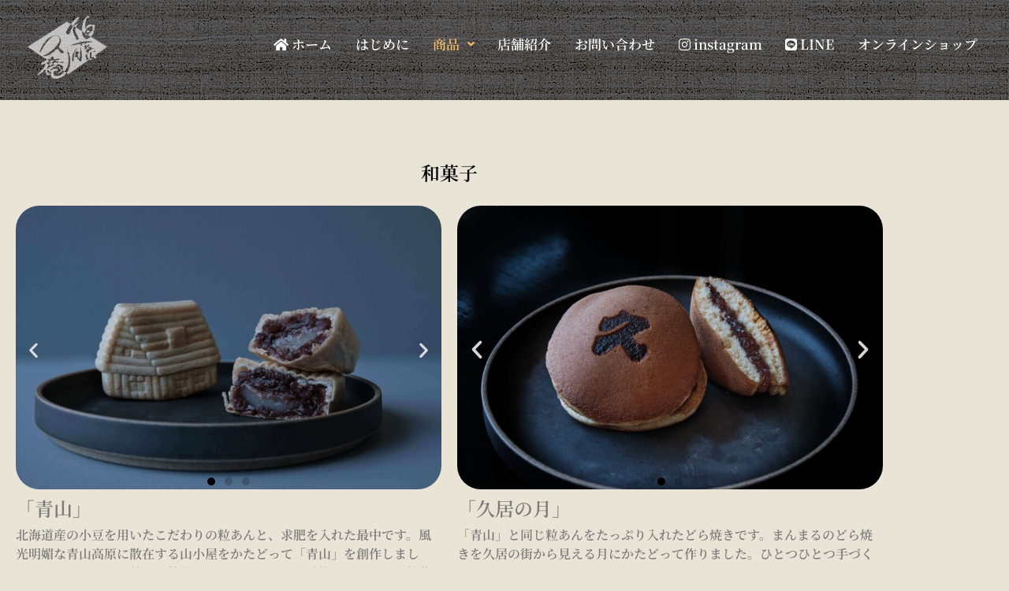

--- FILE ---
content_type: text/html; charset=UTF-8
request_url: https://hakutoh-kyuan.com/w_kashi/
body_size: 22060
content:
<!DOCTYPE html>
<html dir="ltr" lang="ja" prefix="og: https://ogp.me/ns#">
<head>
	<meta charset="UTF-8" />
	<meta name="viewport" content="width=device-width, initial-scale=1" />
	<link rel="profile" href="https://gmpg.org/xfn/11" />
	<link rel="pingback" href="https://hakutoh-kyuan.com/xmlrpc.php" />
	<title>【公式】和洋菓子処 伯藤久庵 HAKUTOHKYUAN - 和菓子 - 三重県津市</title>

		<!-- All in One SEO 4.9.3 - aioseo.com -->
	<meta name="description" content="伯藤久庵 は三重県津市にある和洋菓子店です。特別な日の贈り物に、ちょっとした自分へのご褒美に、人生の節目や季節のイベントの使い物に、どんなシーンにもぴったりなお菓子を伯藤久庵ならではの品揃えでご用意しています。- 三重県津市 - 伯藤久庵- 和菓子- 洋菓子- ケーキ" />
	<meta name="robots" content="max-image-preview:large" />
	<link rel="canonical" href="https://hakutoh-kyuan.com/w_kashi/" />
	<meta name="generator" content="All in One SEO (AIOSEO) 4.9.3" />
		<meta property="og:locale" content="ja_JP" />
		<meta property="og:site_name" content="【公式】和洋菓子処 伯藤久庵 HAKUTOHKYUAN - 【公式】和洋菓子処 伯藤久庵 HAKUTOHKYUAN" />
		<meta property="og:type" content="article" />
		<meta property="og:title" content="【公式】和洋菓子処 伯藤久庵 HAKUTOHKYUAN - 和菓子 - 三重県津市" />
		<meta property="og:description" content="伯藤久庵 は三重県津市にある和洋菓子店です。特別な日の贈り物に、ちょっとした自分へのご褒美に、人生の節目や季節のイベントの使い物に、どんなシーンにもぴったりなお菓子を伯藤久庵ならではの品揃えでご用意しています。- 三重県津市 - 伯藤久庵- 和菓子- 洋菓子- ケーキ" />
		<meta property="og:url" content="https://hakutoh-kyuan.com/w_kashi/" />
		<meta property="og:image" content="https://hakutoh-kyuan.com/wp-content/uploads/2021/08/IMG_1729のコピー.png" />
		<meta property="og:image:secure_url" content="https://hakutoh-kyuan.com/wp-content/uploads/2021/08/IMG_1729のコピー.png" />
		<meta property="article:published_time" content="2021-07-27T14:09:25+00:00" />
		<meta property="article:modified_time" content="2025-10-29T05:36:05+00:00" />
		<meta name="twitter:card" content="summary" />
		<meta name="twitter:site" content="@hakutohkyuan" />
		<meta name="twitter:title" content="【公式】和洋菓子処 伯藤久庵 HAKUTOHKYUAN - 和菓子 - 三重県津市" />
		<meta name="twitter:description" content="伯藤久庵 は三重県津市にある和洋菓子店です。特別な日の贈り物に、ちょっとした自分へのご褒美に、人生の節目や季節のイベントの使い物に、どんなシーンにもぴったりなお菓子を伯藤久庵ならではの品揃えでご用意しています。- 三重県津市 - 伯藤久庵- 和菓子- 洋菓子- ケーキ" />
		<meta name="twitter:creator" content="@hakutohkyuan" />
		<meta name="twitter:image" content="https://hakutoh-kyuan.com/wp-content/uploads/2021/08/IMG_2429.jpg" />
		<script type="application/ld+json" class="aioseo-schema">
			{"@context":"https:\/\/schema.org","@graph":[{"@type":"BreadcrumbList","@id":"https:\/\/hakutoh-kyuan.com\/w_kashi\/#breadcrumblist","itemListElement":[{"@type":"ListItem","@id":"https:\/\/hakutoh-kyuan.com#listItem","position":1,"name":"\u30db\u30fc\u30e0","item":"https:\/\/hakutoh-kyuan.com","nextItem":{"@type":"ListItem","@id":"https:\/\/hakutoh-kyuan.com\/w_kashi\/#listItem","name":"\u548c\u83d3\u5b50"}},{"@type":"ListItem","@id":"https:\/\/hakutoh-kyuan.com\/w_kashi\/#listItem","position":2,"name":"\u548c\u83d3\u5b50","previousItem":{"@type":"ListItem","@id":"https:\/\/hakutoh-kyuan.com#listItem","name":"\u30db\u30fc\u30e0"}}]},{"@type":"Organization","@id":"https:\/\/hakutoh-kyuan.com\/#organization","name":"\u4f2f\u85e4\u4e45\u5eb5","description":"\u3010\u516c\u5f0f\u3011\u548c\u6d0b\u83d3\u5b50\u51e6 \u4f2f\u85e4\u4e45\u5eb5 HAKUTOHKYUAN","url":"https:\/\/hakutoh-kyuan.com\/","telephone":"+81592565501","logo":{"@type":"ImageObject","url":"https:\/\/hakutoh-kyuan.com\/wp-content\/uploads\/2021\/08\/cropped-IMG_1729.png","@id":"https:\/\/hakutoh-kyuan.com\/w_kashi\/#organizationLogo","width":512,"height":512},"image":{"@id":"https:\/\/hakutoh-kyuan.com\/w_kashi\/#organizationLogo"},"sameAs":["https:\/\/twitter.com\/hakutohkyuan\/","https:\/\/www.instagram.com\/hakutohkyuan\/"]},{"@type":"WebPage","@id":"https:\/\/hakutoh-kyuan.com\/w_kashi\/#webpage","url":"https:\/\/hakutoh-kyuan.com\/w_kashi\/","name":"\u3010\u516c\u5f0f\u3011\u548c\u6d0b\u83d3\u5b50\u51e6 \u4f2f\u85e4\u4e45\u5eb5 HAKUTOHKYUAN - \u548c\u83d3\u5b50 - \u4e09\u91cd\u770c\u6d25\u5e02","description":"\u4f2f\u85e4\u4e45\u5eb5 \u306f\u4e09\u91cd\u770c\u6d25\u5e02\u306b\u3042\u308b\u548c\u6d0b\u83d3\u5b50\u5e97\u3067\u3059\u3002\u7279\u5225\u306a\u65e5\u306e\u8d08\u308a\u7269\u306b\u3001\u3061\u3087\u3063\u3068\u3057\u305f\u81ea\u5206\u3078\u306e\u3054\u8912\u7f8e\u306b\u3001\u4eba\u751f\u306e\u7bc0\u76ee\u3084\u5b63\u7bc0\u306e\u30a4\u30d9\u30f3\u30c8\u306e\u4f7f\u3044\u7269\u306b\u3001\u3069\u3093\u306a\u30b7\u30fc\u30f3\u306b\u3082\u3074\u3063\u305f\u308a\u306a\u304a\u83d3\u5b50\u3092\u4f2f\u85e4\u4e45\u5eb5\u306a\u3089\u3067\u306f\u306e\u54c1\u63c3\u3048\u3067\u3054\u7528\u610f\u3057\u3066\u3044\u307e\u3059\u3002- \u4e09\u91cd\u770c\u6d25\u5e02 - \u4f2f\u85e4\u4e45\u5eb5- \u548c\u83d3\u5b50- \u6d0b\u83d3\u5b50- \u30b1\u30fc\u30ad","inLanguage":"ja","isPartOf":{"@id":"https:\/\/hakutoh-kyuan.com\/#website"},"breadcrumb":{"@id":"https:\/\/hakutoh-kyuan.com\/w_kashi\/#breadcrumblist"},"datePublished":"2021-07-27T23:09:25+09:00","dateModified":"2025-10-29T14:36:05+09:00"},{"@type":"WebSite","@id":"https:\/\/hakutoh-kyuan.com\/#website","url":"https:\/\/hakutoh-kyuan.com\/","name":"\u3010\u516c\u5f0f\u3011\u548c\u6d0b\u83d3\u5b50\u51e6 \u4f2f\u85e4\u4e45\u5eb5 HAKUTOHKYUAN","description":"\u3010\u516c\u5f0f\u3011\u548c\u6d0b\u83d3\u5b50\u51e6 \u4f2f\u85e4\u4e45\u5eb5 HAKUTOHKYUAN","inLanguage":"ja","publisher":{"@id":"https:\/\/hakutoh-kyuan.com\/#organization"}}]}
		</script>
		<!-- All in One SEO -->

<link rel='dns-prefetch' href='//www.googletagmanager.com' />
<link rel='dns-prefetch' href='//use.fontawesome.com' />
<link rel="alternate" type="application/rss+xml" title="【公式】和洋菓子処 伯藤久庵 HAKUTOHKYUAN &raquo; フィード" href="https://hakutoh-kyuan.com/feed/" />
<link rel="alternate" type="application/rss+xml" title="【公式】和洋菓子処 伯藤久庵 HAKUTOHKYUAN &raquo; コメントフィード" href="https://hakutoh-kyuan.com/comments/feed/" />
<link rel="alternate" title="oEmbed (JSON)" type="application/json+oembed" href="https://hakutoh-kyuan.com/wp-json/oembed/1.0/embed?url=https%3A%2F%2Fhakutoh-kyuan.com%2Fw_kashi%2F" />
<link rel="alternate" title="oEmbed (XML)" type="text/xml+oembed" href="https://hakutoh-kyuan.com/wp-json/oembed/1.0/embed?url=https%3A%2F%2Fhakutoh-kyuan.com%2Fw_kashi%2F&#038;format=xml" />
<style id='wp-img-auto-sizes-contain-inline-css'>
img:is([sizes=auto i],[sizes^="auto," i]){contain-intrinsic-size:3000px 1500px}
/*# sourceURL=wp-img-auto-sizes-contain-inline-css */
</style>
<link rel='stylesheet' id='sbi_styles-css' href='https://hakutoh-kyuan.com/wp-content/plugins/instagram-feed/css/sbi-styles.min.css?ver=6.10.0' media='all' />
<link rel='stylesheet' id='hfe-widgets-style-css' href='https://hakutoh-kyuan.com/wp-content/plugins/header-footer-elementor/inc/widgets-css/frontend.css?ver=2.8.1' media='all' />
<style id='wp-emoji-styles-inline-css'>

	img.wp-smiley, img.emoji {
		display: inline !important;
		border: none !important;
		box-shadow: none !important;
		height: 1em !important;
		width: 1em !important;
		margin: 0 0.07em !important;
		vertical-align: -0.1em !important;
		background: none !important;
		padding: 0 !important;
	}
/*# sourceURL=wp-emoji-styles-inline-css */
</style>
<link rel='stylesheet' id='aioseo/css/src/vue/standalone/blocks/table-of-contents/global.scss-css' href='https://hakutoh-kyuan.com/wp-content/plugins/all-in-one-seo-pack/dist/Lite/assets/css/table-of-contents/global.e90f6d47.css?ver=4.9.3' media='all' />
<style id='font-awesome-svg-styles-default-inline-css'>
.svg-inline--fa {
  display: inline-block;
  height: 1em;
  overflow: visible;
  vertical-align: -.125em;
}
/*# sourceURL=font-awesome-svg-styles-default-inline-css */
</style>
<link rel='stylesheet' id='font-awesome-svg-styles-css' href='https://hakutoh-kyuan.com/wp-content/uploads/font-awesome/v5.15.3/css/svg-with-js.css' media='all' />
<style id='font-awesome-svg-styles-inline-css'>
   .wp-block-font-awesome-icon svg::before,
   .wp-rich-text-font-awesome-icon svg::before {content: unset;}
/*# sourceURL=font-awesome-svg-styles-inline-css */
</style>
<style id='global-styles-inline-css'>
:root{--wp--preset--aspect-ratio--square: 1;--wp--preset--aspect-ratio--4-3: 4/3;--wp--preset--aspect-ratio--3-4: 3/4;--wp--preset--aspect-ratio--3-2: 3/2;--wp--preset--aspect-ratio--2-3: 2/3;--wp--preset--aspect-ratio--16-9: 16/9;--wp--preset--aspect-ratio--9-16: 9/16;--wp--preset--color--black: #000000;--wp--preset--color--cyan-bluish-gray: #abb8c3;--wp--preset--color--white: #ffffff;--wp--preset--color--pale-pink: #f78da7;--wp--preset--color--vivid-red: #cf2e2e;--wp--preset--color--luminous-vivid-orange: #ff6900;--wp--preset--color--luminous-vivid-amber: #fcb900;--wp--preset--color--light-green-cyan: #7bdcb5;--wp--preset--color--vivid-green-cyan: #00d084;--wp--preset--color--pale-cyan-blue: #8ed1fc;--wp--preset--color--vivid-cyan-blue: #0693e3;--wp--preset--color--vivid-purple: #9b51e0;--wp--preset--gradient--vivid-cyan-blue-to-vivid-purple: linear-gradient(135deg,rgb(6,147,227) 0%,rgb(155,81,224) 100%);--wp--preset--gradient--light-green-cyan-to-vivid-green-cyan: linear-gradient(135deg,rgb(122,220,180) 0%,rgb(0,208,130) 100%);--wp--preset--gradient--luminous-vivid-amber-to-luminous-vivid-orange: linear-gradient(135deg,rgb(252,185,0) 0%,rgb(255,105,0) 100%);--wp--preset--gradient--luminous-vivid-orange-to-vivid-red: linear-gradient(135deg,rgb(255,105,0) 0%,rgb(207,46,46) 100%);--wp--preset--gradient--very-light-gray-to-cyan-bluish-gray: linear-gradient(135deg,rgb(238,238,238) 0%,rgb(169,184,195) 100%);--wp--preset--gradient--cool-to-warm-spectrum: linear-gradient(135deg,rgb(74,234,220) 0%,rgb(151,120,209) 20%,rgb(207,42,186) 40%,rgb(238,44,130) 60%,rgb(251,105,98) 80%,rgb(254,248,76) 100%);--wp--preset--gradient--blush-light-purple: linear-gradient(135deg,rgb(255,206,236) 0%,rgb(152,150,240) 100%);--wp--preset--gradient--blush-bordeaux: linear-gradient(135deg,rgb(254,205,165) 0%,rgb(254,45,45) 50%,rgb(107,0,62) 100%);--wp--preset--gradient--luminous-dusk: linear-gradient(135deg,rgb(255,203,112) 0%,rgb(199,81,192) 50%,rgb(65,88,208) 100%);--wp--preset--gradient--pale-ocean: linear-gradient(135deg,rgb(255,245,203) 0%,rgb(182,227,212) 50%,rgb(51,167,181) 100%);--wp--preset--gradient--electric-grass: linear-gradient(135deg,rgb(202,248,128) 0%,rgb(113,206,126) 100%);--wp--preset--gradient--midnight: linear-gradient(135deg,rgb(2,3,129) 0%,rgb(40,116,252) 100%);--wp--preset--font-size--small: 13px;--wp--preset--font-size--medium: 20px;--wp--preset--font-size--large: 36px;--wp--preset--font-size--x-large: 42px;--wp--preset--spacing--20: 0.44rem;--wp--preset--spacing--30: 0.67rem;--wp--preset--spacing--40: 1rem;--wp--preset--spacing--50: 1.5rem;--wp--preset--spacing--60: 2.25rem;--wp--preset--spacing--70: 3.38rem;--wp--preset--spacing--80: 5.06rem;--wp--preset--shadow--natural: 6px 6px 9px rgba(0, 0, 0, 0.2);--wp--preset--shadow--deep: 12px 12px 50px rgba(0, 0, 0, 0.4);--wp--preset--shadow--sharp: 6px 6px 0px rgba(0, 0, 0, 0.2);--wp--preset--shadow--outlined: 6px 6px 0px -3px rgb(255, 255, 255), 6px 6px rgb(0, 0, 0);--wp--preset--shadow--crisp: 6px 6px 0px rgb(0, 0, 0);}:root { --wp--style--global--content-size: 800px;--wp--style--global--wide-size: 1200px; }:where(body) { margin: 0; }.wp-site-blocks > .alignleft { float: left; margin-right: 2em; }.wp-site-blocks > .alignright { float: right; margin-left: 2em; }.wp-site-blocks > .aligncenter { justify-content: center; margin-left: auto; margin-right: auto; }:where(.wp-site-blocks) > * { margin-block-start: 24px; margin-block-end: 0; }:where(.wp-site-blocks) > :first-child { margin-block-start: 0; }:where(.wp-site-blocks) > :last-child { margin-block-end: 0; }:root { --wp--style--block-gap: 24px; }:root :where(.is-layout-flow) > :first-child{margin-block-start: 0;}:root :where(.is-layout-flow) > :last-child{margin-block-end: 0;}:root :where(.is-layout-flow) > *{margin-block-start: 24px;margin-block-end: 0;}:root :where(.is-layout-constrained) > :first-child{margin-block-start: 0;}:root :where(.is-layout-constrained) > :last-child{margin-block-end: 0;}:root :where(.is-layout-constrained) > *{margin-block-start: 24px;margin-block-end: 0;}:root :where(.is-layout-flex){gap: 24px;}:root :where(.is-layout-grid){gap: 24px;}.is-layout-flow > .alignleft{float: left;margin-inline-start: 0;margin-inline-end: 2em;}.is-layout-flow > .alignright{float: right;margin-inline-start: 2em;margin-inline-end: 0;}.is-layout-flow > .aligncenter{margin-left: auto !important;margin-right: auto !important;}.is-layout-constrained > .alignleft{float: left;margin-inline-start: 0;margin-inline-end: 2em;}.is-layout-constrained > .alignright{float: right;margin-inline-start: 2em;margin-inline-end: 0;}.is-layout-constrained > .aligncenter{margin-left: auto !important;margin-right: auto !important;}.is-layout-constrained > :where(:not(.alignleft):not(.alignright):not(.alignfull)){max-width: var(--wp--style--global--content-size);margin-left: auto !important;margin-right: auto !important;}.is-layout-constrained > .alignwide{max-width: var(--wp--style--global--wide-size);}body .is-layout-flex{display: flex;}.is-layout-flex{flex-wrap: wrap;align-items: center;}.is-layout-flex > :is(*, div){margin: 0;}body .is-layout-grid{display: grid;}.is-layout-grid > :is(*, div){margin: 0;}body{padding-top: 0px;padding-right: 0px;padding-bottom: 0px;padding-left: 0px;}a:where(:not(.wp-element-button)){text-decoration: underline;}:root :where(.wp-element-button, .wp-block-button__link){background-color: #32373c;border-width: 0;color: #fff;font-family: inherit;font-size: inherit;font-style: inherit;font-weight: inherit;letter-spacing: inherit;line-height: inherit;padding-top: calc(0.667em + 2px);padding-right: calc(1.333em + 2px);padding-bottom: calc(0.667em + 2px);padding-left: calc(1.333em + 2px);text-decoration: none;text-transform: inherit;}.has-black-color{color: var(--wp--preset--color--black) !important;}.has-cyan-bluish-gray-color{color: var(--wp--preset--color--cyan-bluish-gray) !important;}.has-white-color{color: var(--wp--preset--color--white) !important;}.has-pale-pink-color{color: var(--wp--preset--color--pale-pink) !important;}.has-vivid-red-color{color: var(--wp--preset--color--vivid-red) !important;}.has-luminous-vivid-orange-color{color: var(--wp--preset--color--luminous-vivid-orange) !important;}.has-luminous-vivid-amber-color{color: var(--wp--preset--color--luminous-vivid-amber) !important;}.has-light-green-cyan-color{color: var(--wp--preset--color--light-green-cyan) !important;}.has-vivid-green-cyan-color{color: var(--wp--preset--color--vivid-green-cyan) !important;}.has-pale-cyan-blue-color{color: var(--wp--preset--color--pale-cyan-blue) !important;}.has-vivid-cyan-blue-color{color: var(--wp--preset--color--vivid-cyan-blue) !important;}.has-vivid-purple-color{color: var(--wp--preset--color--vivid-purple) !important;}.has-black-background-color{background-color: var(--wp--preset--color--black) !important;}.has-cyan-bluish-gray-background-color{background-color: var(--wp--preset--color--cyan-bluish-gray) !important;}.has-white-background-color{background-color: var(--wp--preset--color--white) !important;}.has-pale-pink-background-color{background-color: var(--wp--preset--color--pale-pink) !important;}.has-vivid-red-background-color{background-color: var(--wp--preset--color--vivid-red) !important;}.has-luminous-vivid-orange-background-color{background-color: var(--wp--preset--color--luminous-vivid-orange) !important;}.has-luminous-vivid-amber-background-color{background-color: var(--wp--preset--color--luminous-vivid-amber) !important;}.has-light-green-cyan-background-color{background-color: var(--wp--preset--color--light-green-cyan) !important;}.has-vivid-green-cyan-background-color{background-color: var(--wp--preset--color--vivid-green-cyan) !important;}.has-pale-cyan-blue-background-color{background-color: var(--wp--preset--color--pale-cyan-blue) !important;}.has-vivid-cyan-blue-background-color{background-color: var(--wp--preset--color--vivid-cyan-blue) !important;}.has-vivid-purple-background-color{background-color: var(--wp--preset--color--vivid-purple) !important;}.has-black-border-color{border-color: var(--wp--preset--color--black) !important;}.has-cyan-bluish-gray-border-color{border-color: var(--wp--preset--color--cyan-bluish-gray) !important;}.has-white-border-color{border-color: var(--wp--preset--color--white) !important;}.has-pale-pink-border-color{border-color: var(--wp--preset--color--pale-pink) !important;}.has-vivid-red-border-color{border-color: var(--wp--preset--color--vivid-red) !important;}.has-luminous-vivid-orange-border-color{border-color: var(--wp--preset--color--luminous-vivid-orange) !important;}.has-luminous-vivid-amber-border-color{border-color: var(--wp--preset--color--luminous-vivid-amber) !important;}.has-light-green-cyan-border-color{border-color: var(--wp--preset--color--light-green-cyan) !important;}.has-vivid-green-cyan-border-color{border-color: var(--wp--preset--color--vivid-green-cyan) !important;}.has-pale-cyan-blue-border-color{border-color: var(--wp--preset--color--pale-cyan-blue) !important;}.has-vivid-cyan-blue-border-color{border-color: var(--wp--preset--color--vivid-cyan-blue) !important;}.has-vivid-purple-border-color{border-color: var(--wp--preset--color--vivid-purple) !important;}.has-vivid-cyan-blue-to-vivid-purple-gradient-background{background: var(--wp--preset--gradient--vivid-cyan-blue-to-vivid-purple) !important;}.has-light-green-cyan-to-vivid-green-cyan-gradient-background{background: var(--wp--preset--gradient--light-green-cyan-to-vivid-green-cyan) !important;}.has-luminous-vivid-amber-to-luminous-vivid-orange-gradient-background{background: var(--wp--preset--gradient--luminous-vivid-amber-to-luminous-vivid-orange) !important;}.has-luminous-vivid-orange-to-vivid-red-gradient-background{background: var(--wp--preset--gradient--luminous-vivid-orange-to-vivid-red) !important;}.has-very-light-gray-to-cyan-bluish-gray-gradient-background{background: var(--wp--preset--gradient--very-light-gray-to-cyan-bluish-gray) !important;}.has-cool-to-warm-spectrum-gradient-background{background: var(--wp--preset--gradient--cool-to-warm-spectrum) !important;}.has-blush-light-purple-gradient-background{background: var(--wp--preset--gradient--blush-light-purple) !important;}.has-blush-bordeaux-gradient-background{background: var(--wp--preset--gradient--blush-bordeaux) !important;}.has-luminous-dusk-gradient-background{background: var(--wp--preset--gradient--luminous-dusk) !important;}.has-pale-ocean-gradient-background{background: var(--wp--preset--gradient--pale-ocean) !important;}.has-electric-grass-gradient-background{background: var(--wp--preset--gradient--electric-grass) !important;}.has-midnight-gradient-background{background: var(--wp--preset--gradient--midnight) !important;}.has-small-font-size{font-size: var(--wp--preset--font-size--small) !important;}.has-medium-font-size{font-size: var(--wp--preset--font-size--medium) !important;}.has-large-font-size{font-size: var(--wp--preset--font-size--large) !important;}.has-x-large-font-size{font-size: var(--wp--preset--font-size--x-large) !important;}
:root :where(.wp-block-pullquote){font-size: 1.5em;line-height: 1.6;}
/*# sourceURL=global-styles-inline-css */
</style>
<link rel='stylesheet' id='hfe-style-css' href='https://hakutoh-kyuan.com/wp-content/plugins/header-footer-elementor/assets/css/header-footer-elementor.css?ver=2.8.1' media='all' />
<link rel='stylesheet' id='elementor-icons-css' href='https://hakutoh-kyuan.com/wp-content/plugins/elementor/assets/lib/eicons/css/elementor-icons.min.css?ver=5.46.0' media='all' />
<link rel='stylesheet' id='elementor-frontend-css' href='https://hakutoh-kyuan.com/wp-content/plugins/elementor/assets/css/frontend.min.css?ver=3.34.2' media='all' />
<link rel='stylesheet' id='elementor-post-283-css' href='https://hakutoh-kyuan.com/wp-content/uploads/elementor/css/post-283.css?ver=1768933521' media='all' />
<link rel='stylesheet' id='font-awesome-5-all-css' href='https://hakutoh-kyuan.com/wp-content/plugins/elementor/assets/lib/font-awesome/css/all.min.css?ver=1.6.17' media='all' />
<link rel='stylesheet' id='font-awesome-4-shim-css' href='https://hakutoh-kyuan.com/wp-content/plugins/elementor/assets/lib/font-awesome/css/v4-shims.min.css?ver=3.34.2' media='all' />
<link rel='stylesheet' id='sbistyles-css' href='https://hakutoh-kyuan.com/wp-content/plugins/instagram-feed/css/sbi-styles.min.css?ver=6.10.0' media='all' />
<link rel='stylesheet' id='widget-spacer-css' href='https://hakutoh-kyuan.com/wp-content/plugins/elementor/assets/css/widget-spacer.min.css?ver=3.34.2' media='all' />
<link rel='stylesheet' id='widget-heading-css' href='https://hakutoh-kyuan.com/wp-content/plugins/elementor/assets/css/widget-heading.min.css?ver=3.34.2' media='all' />
<link rel='stylesheet' id='swiper-css' href='https://hakutoh-kyuan.com/wp-content/plugins/elementor/assets/lib/swiper/v8/css/swiper.min.css?ver=8.4.5' media='all' />
<link rel='stylesheet' id='e-swiper-css' href='https://hakutoh-kyuan.com/wp-content/plugins/elementor/assets/css/conditionals/e-swiper.min.css?ver=3.34.2' media='all' />
<link rel='stylesheet' id='widget-image-carousel-css' href='https://hakutoh-kyuan.com/wp-content/plugins/elementor/assets/css/widget-image-carousel.min.css?ver=3.34.2' media='all' />
<link rel='stylesheet' id='elementor-post-40-css' href='https://hakutoh-kyuan.com/wp-content/uploads/elementor/css/post-40.css?ver=1768941667' media='all' />
<link rel='stylesheet' id='elementor-post-872-css' href='https://hakutoh-kyuan.com/wp-content/uploads/elementor/css/post-872.css?ver=1768933522' media='all' />
<link rel='stylesheet' id='elementor-post-2935-css' href='https://hakutoh-kyuan.com/wp-content/uploads/elementor/css/post-2935.css?ver=1768933522' media='all' />
<link rel='stylesheet' id='hello-elementor-css' href='https://hakutoh-kyuan.com/wp-content/themes/hello-elementor/assets/css/reset.css?ver=3.4.5' media='all' />
<link rel='stylesheet' id='hello-elementor-theme-style-css' href='https://hakutoh-kyuan.com/wp-content/themes/hello-elementor/assets/css/theme.css?ver=3.4.5' media='all' />
<link rel='stylesheet' id='hello-elementor-header-footer-css' href='https://hakutoh-kyuan.com/wp-content/themes/hello-elementor/assets/css/header-footer.css?ver=3.4.5' media='all' />
<link rel='stylesheet' id='font-awesome-official-css' href='https://use.fontawesome.com/releases/v5.15.3/css/all.css' media='all' integrity="sha384-SZXxX4whJ79/gErwcOYf+zWLeJdY/qpuqC4cAa9rOGUstPomtqpuNWT9wdPEn2fk" crossorigin="anonymous" />
<link rel='stylesheet' id='tablepress-default-css' href='https://hakutoh-kyuan.com/wp-content/tablepress-combined.min.css?ver=93' media='all' />
<link rel='stylesheet' id='hfe-elementor-icons-css' href='https://hakutoh-kyuan.com/wp-content/plugins/elementor/assets/lib/eicons/css/elementor-icons.min.css?ver=5.34.0' media='all' />
<link rel='stylesheet' id='hfe-icons-list-css' href='https://hakutoh-kyuan.com/wp-content/plugins/elementor/assets/css/widget-icon-list.min.css?ver=3.24.3' media='all' />
<link rel='stylesheet' id='hfe-social-icons-css' href='https://hakutoh-kyuan.com/wp-content/plugins/elementor/assets/css/widget-social-icons.min.css?ver=3.24.0' media='all' />
<link rel='stylesheet' id='hfe-social-share-icons-brands-css' href='https://hakutoh-kyuan.com/wp-content/plugins/elementor/assets/lib/font-awesome/css/brands.css?ver=5.15.3' media='all' />
<link rel='stylesheet' id='hfe-social-share-icons-fontawesome-css' href='https://hakutoh-kyuan.com/wp-content/plugins/elementor/assets/lib/font-awesome/css/fontawesome.css?ver=5.15.3' media='all' />
<link rel='stylesheet' id='hfe-nav-menu-icons-css' href='https://hakutoh-kyuan.com/wp-content/plugins/elementor/assets/lib/font-awesome/css/solid.css?ver=5.15.3' media='all' />
<link rel='stylesheet' id='eael-general-css' href='https://hakutoh-kyuan.com/wp-content/plugins/essential-addons-for-elementor-lite/assets/front-end/css/view/general.min.css?ver=6.5.8' media='all' />
<link rel='stylesheet' id='font-awesome-official-v4shim-css' href='https://use.fontawesome.com/releases/v5.15.3/css/v4-shims.css' media='all' integrity="sha384-C2B+KlPW+WkR0Ld9loR1x3cXp7asA0iGVodhCoJ4hwrWm/d9qKS59BGisq+2Y0/D" crossorigin="anonymous" />
<style id='font-awesome-official-v4shim-inline-css'>
@font-face {
font-family: "FontAwesome";
font-display: block;
src: url("https://use.fontawesome.com/releases/v5.15.3/webfonts/fa-brands-400.eot"),
		url("https://use.fontawesome.com/releases/v5.15.3/webfonts/fa-brands-400.eot?#iefix") format("embedded-opentype"),
		url("https://use.fontawesome.com/releases/v5.15.3/webfonts/fa-brands-400.woff2") format("woff2"),
		url("https://use.fontawesome.com/releases/v5.15.3/webfonts/fa-brands-400.woff") format("woff"),
		url("https://use.fontawesome.com/releases/v5.15.3/webfonts/fa-brands-400.ttf") format("truetype"),
		url("https://use.fontawesome.com/releases/v5.15.3/webfonts/fa-brands-400.svg#fontawesome") format("svg");
}

@font-face {
font-family: "FontAwesome";
font-display: block;
src: url("https://use.fontawesome.com/releases/v5.15.3/webfonts/fa-solid-900.eot"),
		url("https://use.fontawesome.com/releases/v5.15.3/webfonts/fa-solid-900.eot?#iefix") format("embedded-opentype"),
		url("https://use.fontawesome.com/releases/v5.15.3/webfonts/fa-solid-900.woff2") format("woff2"),
		url("https://use.fontawesome.com/releases/v5.15.3/webfonts/fa-solid-900.woff") format("woff"),
		url("https://use.fontawesome.com/releases/v5.15.3/webfonts/fa-solid-900.ttf") format("truetype"),
		url("https://use.fontawesome.com/releases/v5.15.3/webfonts/fa-solid-900.svg#fontawesome") format("svg");
}

@font-face {
font-family: "FontAwesome";
font-display: block;
src: url("https://use.fontawesome.com/releases/v5.15.3/webfonts/fa-regular-400.eot"),
		url("https://use.fontawesome.com/releases/v5.15.3/webfonts/fa-regular-400.eot?#iefix") format("embedded-opentype"),
		url("https://use.fontawesome.com/releases/v5.15.3/webfonts/fa-regular-400.woff2") format("woff2"),
		url("https://use.fontawesome.com/releases/v5.15.3/webfonts/fa-regular-400.woff") format("woff"),
		url("https://use.fontawesome.com/releases/v5.15.3/webfonts/fa-regular-400.ttf") format("truetype"),
		url("https://use.fontawesome.com/releases/v5.15.3/webfonts/fa-regular-400.svg#fontawesome") format("svg");
unicode-range: U+F004-F005,U+F007,U+F017,U+F022,U+F024,U+F02E,U+F03E,U+F044,U+F057-F059,U+F06E,U+F070,U+F075,U+F07B-F07C,U+F080,U+F086,U+F089,U+F094,U+F09D,U+F0A0,U+F0A4-F0A7,U+F0C5,U+F0C7-F0C8,U+F0E0,U+F0EB,U+F0F3,U+F0F8,U+F0FE,U+F111,U+F118-F11A,U+F11C,U+F133,U+F144,U+F146,U+F14A,U+F14D-F14E,U+F150-F152,U+F15B-F15C,U+F164-F165,U+F185-F186,U+F191-F192,U+F1AD,U+F1C1-F1C9,U+F1CD,U+F1D8,U+F1E3,U+F1EA,U+F1F6,U+F1F9,U+F20A,U+F247-F249,U+F24D,U+F254-F25B,U+F25D,U+F267,U+F271-F274,U+F279,U+F28B,U+F28D,U+F2B5-F2B6,U+F2B9,U+F2BB,U+F2BD,U+F2C1-F2C2,U+F2D0,U+F2D2,U+F2DC,U+F2ED,U+F328,U+F358-F35B,U+F3A5,U+F3D1,U+F410,U+F4AD;
}
/*# sourceURL=font-awesome-official-v4shim-inline-css */
</style>
<link rel='stylesheet' id='elementor-gf-local-notoserifjp-css' href='https://hakutoh-kyuan.com/wp-content/uploads/elementor/google-fonts/css/notoserifjp.css?ver=1742237842' media='all' />
<link rel='stylesheet' id='elementor-gf-local-roboto-css' href='https://hakutoh-kyuan.com/wp-content/uploads/elementor/google-fonts/css/roboto.css?ver=1742237852' media='all' />
<link rel='stylesheet' id='elementor-icons-shared-0-css' href='https://hakutoh-kyuan.com/wp-content/plugins/elementor/assets/lib/font-awesome/css/fontawesome.min.css?ver=5.15.3' media='all' />
<link rel='stylesheet' id='elementor-icons-fa-solid-css' href='https://hakutoh-kyuan.com/wp-content/plugins/elementor/assets/lib/font-awesome/css/solid.min.css?ver=5.15.3' media='all' />
<link rel='stylesheet' id='elementor-icons-fa-regular-css' href='https://hakutoh-kyuan.com/wp-content/plugins/elementor/assets/lib/font-awesome/css/regular.min.css?ver=5.15.3' media='all' />
<script src="https://hakutoh-kyuan.com/wp-content/plugins/elementor/assets/lib/font-awesome/js/v4-shims.min.js?ver=3.34.2" id="font-awesome-4-shim-js"></script>
<script src="https://hakutoh-kyuan.com/wp-includes/js/jquery/jquery.min.js?ver=3.7.1" id="jquery-core-js"></script>
<script src="https://hakutoh-kyuan.com/wp-includes/js/jquery/jquery-migrate.min.js?ver=3.4.1" id="jquery-migrate-js"></script>
<script id="jquery-js-after">
!function($){"use strict";$(document).ready(function(){$(this).scrollTop()>100&&$(".hfe-scroll-to-top-wrap").removeClass("hfe-scroll-to-top-hide"),$(window).scroll(function(){$(this).scrollTop()<100?$(".hfe-scroll-to-top-wrap").fadeOut(300):$(".hfe-scroll-to-top-wrap").fadeIn(300)}),$(".hfe-scroll-to-top-wrap").on("click",function(){$("html, body").animate({scrollTop:0},300);return!1})})}(jQuery);
!function($){'use strict';$(document).ready(function(){var bar=$('.hfe-reading-progress-bar');if(!bar.length)return;$(window).on('scroll',function(){var s=$(window).scrollTop(),d=$(document).height()-$(window).height(),p=d? s/d*100:0;bar.css('width',p+'%')});});}(jQuery);
//# sourceURL=jquery-js-after
</script>

<!-- Site Kit によって追加された Google タグ（gtag.js）スニペット -->
<!-- Google アナリティクス スニペット (Site Kit が追加) -->
<script src="https://www.googletagmanager.com/gtag/js?id=G-KZ75EHPSXZ" id="google_gtagjs-js" async></script>
<script id="google_gtagjs-js-after">
window.dataLayer = window.dataLayer || [];function gtag(){dataLayer.push(arguments);}
gtag("set","linker",{"domains":["hakutoh-kyuan.com"]});
gtag("js", new Date());
gtag("set", "developer_id.dZTNiMT", true);
gtag("config", "G-KZ75EHPSXZ");
//# sourceURL=google_gtagjs-js-after
</script>
<link rel="https://api.w.org/" href="https://hakutoh-kyuan.com/wp-json/" /><link rel="alternate" title="JSON" type="application/json" href="https://hakutoh-kyuan.com/wp-json/wp/v2/pages/40" /><meta name="generator" content="Site Kit by Google 1.170.0" /><meta name="generator" content="Elementor 3.34.2; features: additional_custom_breakpoints; settings: css_print_method-external, google_font-enabled, font_display-auto">
			<style>
				.e-con.e-parent:nth-of-type(n+4):not(.e-lazyloaded):not(.e-no-lazyload),
				.e-con.e-parent:nth-of-type(n+4):not(.e-lazyloaded):not(.e-no-lazyload) * {
					background-image: none !important;
				}
				@media screen and (max-height: 1024px) {
					.e-con.e-parent:nth-of-type(n+3):not(.e-lazyloaded):not(.e-no-lazyload),
					.e-con.e-parent:nth-of-type(n+3):not(.e-lazyloaded):not(.e-no-lazyload) * {
						background-image: none !important;
					}
				}
				@media screen and (max-height: 640px) {
					.e-con.e-parent:nth-of-type(n+2):not(.e-lazyloaded):not(.e-no-lazyload),
					.e-con.e-parent:nth-of-type(n+2):not(.e-lazyloaded):not(.e-no-lazyload) * {
						background-image: none !important;
					}
				}
			</style>
			<link rel="icon" href="https://hakutoh-kyuan.com/wp-content/uploads/2021/08/cropped-IMG_1729-32x32.png" sizes="32x32" />
<link rel="icon" href="https://hakutoh-kyuan.com/wp-content/uploads/2021/08/cropped-IMG_1729-192x192.png" sizes="192x192" />
<link rel="apple-touch-icon" href="https://hakutoh-kyuan.com/wp-content/uploads/2021/08/cropped-IMG_1729-180x180.png" />
<meta name="msapplication-TileImage" content="https://hakutoh-kyuan.com/wp-content/uploads/2021/08/cropped-IMG_1729-270x270.png" />
</head>

<body data-rsssl=1 class="wp-singular page-template-default page page-id-40 wp-custom-logo wp-embed-responsive wp-theme-hello-elementor ehf-header ehf-footer ehf-template-hello-elementor ehf-stylesheet-hello-elementor hello-elementor-default elementor-default elementor-kit-283 elementor-page elementor-page-40">
<div id="page" class="hfeed site">

		<header id="masthead" itemscope="itemscope" itemtype="https://schema.org/WPHeader">
			<p class="main-title bhf-hidden" itemprop="headline"><a href="https://hakutoh-kyuan.com" title="【公式】和洋菓子処 伯藤久庵 HAKUTOHKYUAN" rel="home">【公式】和洋菓子処 伯藤久庵 HAKUTOHKYUAN</a></p>
					<div data-elementor-type="wp-post" data-elementor-id="872" class="elementor elementor-872">
						<section class="elementor-section elementor-top-section elementor-element elementor-element-520dac1 elementor-section-content-middle elementor-section-full_width elementor-section-height-default elementor-section-height-default" data-id="520dac1" data-element_type="section" data-settings="{&quot;background_background&quot;:&quot;classic&quot;}">
						<div class="elementor-container elementor-column-gap-default">
					<div class="elementor-column elementor-col-50 elementor-top-column elementor-element elementor-element-b52aa3e" data-id="b52aa3e" data-element_type="column">
			<div class="elementor-widget-wrap elementor-element-populated">
						<div class="elementor-element elementor-element-cb6432a elementor-widget elementor-widget-site-logo" data-id="cb6432a" data-element_type="widget" data-settings="{&quot;align&quot;:&quot;left&quot;,&quot;width&quot;:{&quot;unit&quot;:&quot;%&quot;,&quot;size&quot;:35,&quot;sizes&quot;:[]},&quot;width_mobile&quot;:{&quot;unit&quot;:&quot;%&quot;,&quot;size&quot;:100,&quot;sizes&quot;:[]},&quot;space_mobile&quot;:{&quot;unit&quot;:&quot;%&quot;,&quot;size&quot;:100,&quot;sizes&quot;:[]},&quot;width_tablet&quot;:{&quot;unit&quot;:&quot;%&quot;,&quot;size&quot;:&quot;&quot;,&quot;sizes&quot;:[]},&quot;space&quot;:{&quot;unit&quot;:&quot;%&quot;,&quot;size&quot;:&quot;&quot;,&quot;sizes&quot;:[]},&quot;space_tablet&quot;:{&quot;unit&quot;:&quot;%&quot;,&quot;size&quot;:&quot;&quot;,&quot;sizes&quot;:[]},&quot;image_border_radius&quot;:{&quot;unit&quot;:&quot;px&quot;,&quot;top&quot;:&quot;&quot;,&quot;right&quot;:&quot;&quot;,&quot;bottom&quot;:&quot;&quot;,&quot;left&quot;:&quot;&quot;,&quot;isLinked&quot;:true},&quot;image_border_radius_tablet&quot;:{&quot;unit&quot;:&quot;px&quot;,&quot;top&quot;:&quot;&quot;,&quot;right&quot;:&quot;&quot;,&quot;bottom&quot;:&quot;&quot;,&quot;left&quot;:&quot;&quot;,&quot;isLinked&quot;:true},&quot;image_border_radius_mobile&quot;:{&quot;unit&quot;:&quot;px&quot;,&quot;top&quot;:&quot;&quot;,&quot;right&quot;:&quot;&quot;,&quot;bottom&quot;:&quot;&quot;,&quot;left&quot;:&quot;&quot;,&quot;isLinked&quot;:true},&quot;caption_padding&quot;:{&quot;unit&quot;:&quot;px&quot;,&quot;top&quot;:&quot;&quot;,&quot;right&quot;:&quot;&quot;,&quot;bottom&quot;:&quot;&quot;,&quot;left&quot;:&quot;&quot;,&quot;isLinked&quot;:true},&quot;caption_padding_tablet&quot;:{&quot;unit&quot;:&quot;px&quot;,&quot;top&quot;:&quot;&quot;,&quot;right&quot;:&quot;&quot;,&quot;bottom&quot;:&quot;&quot;,&quot;left&quot;:&quot;&quot;,&quot;isLinked&quot;:true},&quot;caption_padding_mobile&quot;:{&quot;unit&quot;:&quot;px&quot;,&quot;top&quot;:&quot;&quot;,&quot;right&quot;:&quot;&quot;,&quot;bottom&quot;:&quot;&quot;,&quot;left&quot;:&quot;&quot;,&quot;isLinked&quot;:true},&quot;caption_space&quot;:{&quot;unit&quot;:&quot;px&quot;,&quot;size&quot;:0,&quot;sizes&quot;:[]},&quot;caption_space_tablet&quot;:{&quot;unit&quot;:&quot;px&quot;,&quot;size&quot;:&quot;&quot;,&quot;sizes&quot;:[]},&quot;caption_space_mobile&quot;:{&quot;unit&quot;:&quot;px&quot;,&quot;size&quot;:&quot;&quot;,&quot;sizes&quot;:[]}}" data-widget_type="site-logo.default">
				<div class="elementor-widget-container">
							<div class="hfe-site-logo">
													<a data-elementor-open-lightbox=""  class='elementor-clickable' href="https://hakutoh-kyuan.com">
							<div class="hfe-site-logo-set">           
				<div class="hfe-site-logo-container">
									<img class="hfe-site-logo-img elementor-animation-"  src="https://hakutoh-kyuan.com/wp-content/uploads/2021/08/IMG_1729のコピー-300x238.png" alt="default-logo"/>
				</div>
			</div>
							</a>
						</div>  
							</div>
				</div>
					</div>
		</div>
				<div class="elementor-column elementor-col-50 elementor-top-column elementor-element elementor-element-2dd0c83" data-id="2dd0c83" data-element_type="column">
			<div class="elementor-widget-wrap elementor-element-populated">
						<div class="elementor-element elementor-element-dbe40b6 hfe-nav-menu__align-justify elementor-widget-mobile__width-auto hfe-submenu-icon-arrow hfe-submenu-animation-none hfe-link-redirect-child hfe-nav-menu__breakpoint-tablet elementor-widget elementor-widget-navigation-menu" data-id="dbe40b6" data-element_type="widget" data-settings="{&quot;padding_horizontal_menu_item&quot;:{&quot;unit&quot;:&quot;px&quot;,&quot;size&quot;:5,&quot;sizes&quot;:[]},&quot;padding_vertical_menu_item&quot;:{&quot;unit&quot;:&quot;px&quot;,&quot;size&quot;:10,&quot;sizes&quot;:[]},&quot;toggle_border_width&quot;:{&quot;unit&quot;:&quot;px&quot;,&quot;size&quot;:0,&quot;sizes&quot;:[]},&quot;width_dropdown_item_mobile&quot;:{&quot;unit&quot;:&quot;px&quot;,&quot;size&quot;:5,&quot;sizes&quot;:[]},&quot;padding_horizontal_dropdown_item_mobile&quot;:{&quot;unit&quot;:&quot;px&quot;,&quot;size&quot;:18,&quot;sizes&quot;:[]},&quot;padding_vertical_dropdown_item_mobile&quot;:{&quot;unit&quot;:&quot;px&quot;,&quot;size&quot;:10,&quot;sizes&quot;:[]},&quot;padding_horizontal_menu_item_mobile&quot;:{&quot;unit&quot;:&quot;px&quot;,&quot;size&quot;:5,&quot;sizes&quot;:[]},&quot;padding_vertical_menu_item_mobile&quot;:{&quot;unit&quot;:&quot;px&quot;,&quot;size&quot;:0,&quot;sizes&quot;:[]},&quot;menu_space_between_mobile&quot;:{&quot;unit&quot;:&quot;px&quot;,&quot;size&quot;:10,&quot;sizes&quot;:[]},&quot;dropdown_border_radius_mobile&quot;:{&quot;unit&quot;:&quot;px&quot;,&quot;top&quot;:&quot;0&quot;,&quot;right&quot;:&quot;0&quot;,&quot;bottom&quot;:&quot;0&quot;,&quot;left&quot;:&quot;0&quot;,&quot;isLinked&quot;:true},&quot;width_dropdown_item_tablet&quot;:{&quot;unit&quot;:&quot;px&quot;,&quot;size&quot;:100,&quot;sizes&quot;:[]},&quot;padding_horizontal_dropdown_item_tablet&quot;:{&quot;unit&quot;:&quot;px&quot;,&quot;size&quot;:100,&quot;sizes&quot;:[]},&quot;padding_vertical_dropdown_item_tablet&quot;:{&quot;unit&quot;:&quot;px&quot;,&quot;size&quot;:10,&quot;sizes&quot;:[]},&quot;distance_from_menu_tablet&quot;:{&quot;unit&quot;:&quot;px&quot;,&quot;size&quot;:0,&quot;sizes&quot;:[]},&quot;distance_from_menu_mobile&quot;:{&quot;unit&quot;:&quot;px&quot;,&quot;size&quot;:0,&quot;sizes&quot;:[]},&quot;menu_row_space_mobile&quot;:{&quot;unit&quot;:&quot;px&quot;,&quot;size&quot;:5,&quot;sizes&quot;:[]},&quot;width_dropdown_item&quot;:{&quot;unit&quot;:&quot;px&quot;,&quot;size&quot;:0,&quot;sizes&quot;:[]},&quot;menu_space_between&quot;:{&quot;unit&quot;:&quot;px&quot;,&quot;size&quot;:0,&quot;sizes&quot;:[]},&quot;menu_row_space&quot;:{&quot;unit&quot;:&quot;px&quot;,&quot;size&quot;:0,&quot;sizes&quot;:[]},&quot;padding_horizontal_menu_item_tablet&quot;:{&quot;unit&quot;:&quot;px&quot;,&quot;size&quot;:&quot;&quot;,&quot;sizes&quot;:[]},&quot;padding_vertical_menu_item_tablet&quot;:{&quot;unit&quot;:&quot;px&quot;,&quot;size&quot;:&quot;&quot;,&quot;sizes&quot;:[]},&quot;menu_space_between_tablet&quot;:{&quot;unit&quot;:&quot;px&quot;,&quot;size&quot;:&quot;&quot;,&quot;sizes&quot;:[]},&quot;menu_row_space_tablet&quot;:{&quot;unit&quot;:&quot;px&quot;,&quot;size&quot;:&quot;&quot;,&quot;sizes&quot;:[]},&quot;dropdown_border_radius&quot;:{&quot;unit&quot;:&quot;px&quot;,&quot;top&quot;:&quot;&quot;,&quot;right&quot;:&quot;&quot;,&quot;bottom&quot;:&quot;&quot;,&quot;left&quot;:&quot;&quot;,&quot;isLinked&quot;:true},&quot;dropdown_border_radius_tablet&quot;:{&quot;unit&quot;:&quot;px&quot;,&quot;top&quot;:&quot;&quot;,&quot;right&quot;:&quot;&quot;,&quot;bottom&quot;:&quot;&quot;,&quot;left&quot;:&quot;&quot;,&quot;isLinked&quot;:true},&quot;padding_horizontal_dropdown_item&quot;:{&quot;unit&quot;:&quot;px&quot;,&quot;size&quot;:&quot;&quot;,&quot;sizes&quot;:[]},&quot;padding_vertical_dropdown_item&quot;:{&quot;unit&quot;:&quot;px&quot;,&quot;size&quot;:15,&quot;sizes&quot;:[]},&quot;distance_from_menu&quot;:{&quot;unit&quot;:&quot;px&quot;,&quot;size&quot;:&quot;&quot;,&quot;sizes&quot;:[]},&quot;toggle_size&quot;:{&quot;unit&quot;:&quot;px&quot;,&quot;size&quot;:&quot;&quot;,&quot;sizes&quot;:[]},&quot;toggle_size_tablet&quot;:{&quot;unit&quot;:&quot;px&quot;,&quot;size&quot;:&quot;&quot;,&quot;sizes&quot;:[]},&quot;toggle_size_mobile&quot;:{&quot;unit&quot;:&quot;px&quot;,&quot;size&quot;:&quot;&quot;,&quot;sizes&quot;:[]},&quot;toggle_border_width_tablet&quot;:{&quot;unit&quot;:&quot;px&quot;,&quot;size&quot;:&quot;&quot;,&quot;sizes&quot;:[]},&quot;toggle_border_width_mobile&quot;:{&quot;unit&quot;:&quot;px&quot;,&quot;size&quot;:&quot;&quot;,&quot;sizes&quot;:[]},&quot;toggle_border_radius&quot;:{&quot;unit&quot;:&quot;px&quot;,&quot;size&quot;:&quot;&quot;,&quot;sizes&quot;:[]},&quot;toggle_border_radius_tablet&quot;:{&quot;unit&quot;:&quot;px&quot;,&quot;size&quot;:&quot;&quot;,&quot;sizes&quot;:[]},&quot;toggle_border_radius_mobile&quot;:{&quot;unit&quot;:&quot;px&quot;,&quot;size&quot;:&quot;&quot;,&quot;sizes&quot;:[]}}" data-widget_type="navigation-menu.default">
				<div class="elementor-widget-container">
								<div class="hfe-nav-menu hfe-layout-horizontal hfe-nav-menu-layout horizontal hfe-pointer__underline hfe-animation__grow" data-layout="horizontal">
				<div role="button" class="hfe-nav-menu__toggle elementor-clickable" tabindex="0" aria-label="Menu Toggle">
					<span class="screen-reader-text">メニュー</span>
					<div class="hfe-nav-menu-icon">
						<i aria-hidden="true"  class="fas fa-align-justify"></i>					</div>
				</div>
				<nav class="hfe-nav-menu__layout-horizontal hfe-nav-menu__submenu-arrow" data-toggle-icon="&lt;i aria-hidden=&quot;true&quot; tabindex=&quot;0&quot; class=&quot;fas fa-align-justify&quot;&gt;&lt;/i&gt;" data-close-icon="&lt;i aria-hidden=&quot;true&quot; tabindex=&quot;0&quot; class=&quot;far fa-window-close&quot;&gt;&lt;/i&gt;" data-full-width="">
					<ul id="menu-1-dbe40b6" class="hfe-nav-menu"><li id="menu-item-90" class="menu-item menu-item-type-post_type menu-item-object-page menu-item-home parent hfe-creative-menu"><a href="https://hakutoh-kyuan.com/" class = "hfe-menu-item"><p><i class="fas fa-home"></i> ホーム</p></a></li>
<li id="menu-item-91" class="menu-item menu-item-type-post_type menu-item-object-page parent hfe-creative-menu"><a href="https://hakutoh-kyuan.com/intro/" class = "hfe-menu-item">はじめに</a></li>
<li id="menu-item-337" class="menu-item menu-item-type-post_type menu-item-object-page current-menu-ancestor current-menu-parent current_page_parent current_page_ancestor menu-item-has-children parent hfe-has-submenu hfe-creative-menu"><div class="hfe-has-submenu-container" tabindex="0" role="button" aria-haspopup="true" aria-expanded="false"><a href="https://hakutoh-kyuan.com/product/" class = "hfe-menu-item">商品<span class='hfe-menu-toggle sub-arrow hfe-menu-child-0'><i class='fa'></i></span></a></div>
<ul class="sub-menu">
	<li id="menu-item-92" class="menu-item menu-item-type-post_type menu-item-object-page current-menu-item page_item page-item-40 current_page_item hfe-creative-menu"><a href="https://hakutoh-kyuan.com/w_kashi/" class = "hfe-sub-menu-item hfe-sub-menu-item-active">和菓子</a></li>
	<li id="menu-item-94" class="menu-item menu-item-type-post_type menu-item-object-page hfe-creative-menu"><a href="https://hakutoh-kyuan.com/y_kashi/" class = "hfe-sub-menu-item">洋菓子</a></li>
	<li id="menu-item-2121" class="menu-item menu-item-type-post_type menu-item-object-page hfe-creative-menu"><a href="https://hakutoh-kyuan.com/cake/" class = "hfe-sub-menu-item">ケーキ</a></li>
	<li id="menu-item-333" class="menu-item menu-item-type-post_type menu-item-object-page hfe-creative-menu"><a href="https://hakutoh-kyuan.com/gift/" class = "hfe-sub-menu-item">慶弔菓子</a></li>
	<li id="menu-item-2122" class="menu-item menu-item-type-post_type menu-item-object-page hfe-creative-menu"><a href="https://hakutoh-kyuan.com/reco/" class = "hfe-sub-menu-item">おすすめ</a></li>
</ul>
</li>
<li id="menu-item-359" class="menu-item menu-item-type-post_type menu-item-object-page parent hfe-creative-menu"><a href="https://hakutoh-kyuan.com/shop/" class = "hfe-menu-item">店舗紹介</a></li>
<li id="menu-item-97" class="menu-item menu-item-type-post_type menu-item-object-page parent hfe-creative-menu"><a href="https://hakutoh-kyuan.com/contact/" class = "hfe-menu-item">お問い合わせ</a></li>
<li id="menu-item-338" class="menu-item menu-item-type-custom menu-item-object-custom parent hfe-creative-menu"><a target="_blank"rel="noopener" href="https://www.instagram.com/hakutohkyuan/" class = "hfe-menu-item"><p><i class="fab fa-instagram"></i> instagram</p></a></li>
<li id="menu-item-5875" class="menu-item menu-item-type-custom menu-item-object-custom parent hfe-creative-menu"><a target="_blank"rel="noopener" href="https://page.line.me/890wpnuf" class = "hfe-menu-item"><p><i class="fab fa-line"></i> LINE</p></a></li>
<li id="menu-item-4940" class="menu-item menu-item-type-custom menu-item-object-custom parent hfe-creative-menu"><a target="_blank"rel="noopener" href="https://hakutohkyuan.base.shop" class = "hfe-menu-item">オンラインショップ</a></li>
</ul> 
				</nav>
			</div>
							</div>
				</div>
					</div>
		</div>
					</div>
		</section>
				</div>
				</header>

	
<main id="content" class="site-main post-40 page type-page status-publish hentry">

	
	<div class="page-content">
				<div data-elementor-type="wp-page" data-elementor-id="40" class="elementor elementor-40">
						<section class="elementor-section elementor-top-section elementor-element elementor-element-944b258 elementor-section-boxed elementor-section-height-default elementor-section-height-default" data-id="944b258" data-element_type="section">
						<div class="elementor-container elementor-column-gap-default">
					<div class="elementor-column elementor-col-100 elementor-top-column elementor-element elementor-element-8000e0b" data-id="8000e0b" data-element_type="column">
			<div class="elementor-widget-wrap elementor-element-populated">
						<div class="elementor-element elementor-element-29d90fd elementor-widget elementor-widget-spacer" data-id="29d90fd" data-element_type="widget" data-widget_type="spacer.default">
				<div class="elementor-widget-container">
							<div class="elementor-spacer">
			<div class="elementor-spacer-inner"></div>
		</div>
						</div>
				</div>
					</div>
		</div>
					</div>
		</section>
				<section class="elementor-section elementor-top-section elementor-element elementor-element-2b8a55c elementor-section-boxed elementor-section-height-default elementor-section-height-default" data-id="2b8a55c" data-element_type="section">
						<div class="elementor-container elementor-column-gap-default">
					<div class="elementor-column elementor-col-100 elementor-top-column elementor-element elementor-element-b520a4c" data-id="b520a4c" data-element_type="column">
			<div class="elementor-widget-wrap elementor-element-populated">
						<div class="elementor-element elementor-element-eb0242c elementor-widget elementor-widget-heading" data-id="eb0242c" data-element_type="widget" data-widget_type="heading.default">
				<div class="elementor-widget-container">
					<h4 class="elementor-heading-title elementor-size-default">和菓子</h4>				</div>
				</div>
				<section class="elementor-section elementor-inner-section elementor-element elementor-element-0f12504 elementor-section-boxed elementor-section-height-default elementor-section-height-default" data-id="0f12504" data-element_type="section">
						<div class="elementor-container elementor-column-gap-default">
					<div class="elementor-column elementor-col-50 elementor-inner-column elementor-element elementor-element-224fff2" data-id="224fff2" data-element_type="column">
			<div class="elementor-widget-wrap elementor-element-populated">
						<div class="elementor-element elementor-element-cfdcf16 elementor-pagination-position-inside elementor-arrows-position-inside elementor-widget elementor-widget-image-carousel" data-id="cfdcf16" data-element_type="widget" data-settings="{&quot;slides_to_show&quot;:&quot;1&quot;,&quot;autoplay&quot;:&quot;no&quot;,&quot;navigation&quot;:&quot;both&quot;,&quot;infinite&quot;:&quot;yes&quot;,&quot;effect&quot;:&quot;slide&quot;,&quot;speed&quot;:500}" data-widget_type="image-carousel.default">
				<div class="elementor-widget-container">
							<div class="elementor-image-carousel-wrapper swiper" role="region" aria-roledescription="carousel" aria-label="画像カルーセル" dir="ltr">
			<div class="elementor-image-carousel swiper-wrapper swiper-image-stretch" aria-live="polite">
								<div class="swiper-slide" role="group" aria-roledescription="slide" aria-label="1 / 3"><a data-elementor-open-lightbox="yes" data-elementor-lightbox-slideshow="cfdcf16" data-elementor-lightbox-title="_DSF1867(トップ選択)" data-e-action-hash="#elementor-action%3Aaction%3Dlightbox%26settings%[base64]" href="https://hakutoh-kyuan.com/wp-content/uploads/2024/11/DSF1867トップ選択-scaled.jpg"><figure class="swiper-slide-inner"><img decoding="async" class="swiper-slide-image" src="https://hakutoh-kyuan.com/wp-content/uploads/2024/11/DSF1867トップ選択-768x512.jpg" alt="_DSF1867(トップ選択)" /></figure></a></div><div class="swiper-slide" role="group" aria-roledescription="slide" aria-label="2 / 3"><a data-elementor-open-lightbox="yes" data-elementor-lightbox-slideshow="cfdcf16" data-elementor-lightbox-title="伯藤久庵0181 1" data-e-action-hash="#elementor-action%3Aaction%3Dlightbox%26settings%3DeyJpZCI6NTc2NCwidXJsIjoiaHR0cHM6XC9cL2hha3V0b2gta3l1YW4uY29tXC93cC1jb250ZW50XC91cGxvYWRzXC8yMDI0XC8xMVwvXHU0ZjJmXHU4NWU0XHU0ZTQ1XHU1ZWI1MDE4MS0xLmpwZWciLCJzbGlkZXNob3ciOiJjZmRjZjE2In0%3D" href="https://hakutoh-kyuan.com/wp-content/uploads/2024/11/伯藤久庵0181-1.jpeg"><figure class="swiper-slide-inner"><img decoding="async" class="swiper-slide-image" src="https://hakutoh-kyuan.com/wp-content/uploads/2024/11/伯藤久庵0181-1-768x492.jpeg" alt="伯藤久庵0181 1" /></figure></a></div><div class="swiper-slide" role="group" aria-roledescription="slide" aria-label="3 / 3"><a data-elementor-open-lightbox="yes" data-elementor-lightbox-slideshow="cfdcf16" data-e-action-hash="#elementor-action%3Aaction%3Dlightbox%26settings%[base64]" href="https://hakutoh-kyuan.com/wp-content/uploads/2023/01/DSF1878（商品明）-scaled-e1673679960666.jpg"><figure class="swiper-slide-inner"><img decoding="async" class="swiper-slide-image" src="https://hakutoh-kyuan.com/wp-content/uploads/2023/01/DSF1878（商品明）-scaled-e1673679960666-768x512.jpg" alt="" /></figure></a></div>			</div>
												<div class="elementor-swiper-button elementor-swiper-button-prev" role="button" tabindex="0">
						<i aria-hidden="true" class="eicon-chevron-left"></i>					</div>
					<div class="elementor-swiper-button elementor-swiper-button-next" role="button" tabindex="0">
						<i aria-hidden="true" class="eicon-chevron-right"></i>					</div>
				
									<div class="swiper-pagination"></div>
									</div>
						</div>
				</div>
				<div class="elementor-element elementor-element-491e284 elementor-widget elementor-widget-heading" data-id="491e284" data-element_type="widget" data-widget_type="heading.default">
				<div class="elementor-widget-container">
					<h4 class="elementor-heading-title elementor-size-default">「青山」</h4>				</div>
				</div>
				<div class="elementor-element elementor-element-858300f elementor-widget elementor-widget-text-editor" data-id="858300f" data-element_type="widget" data-widget_type="text-editor.default">
				<div class="elementor-widget-container">
									<p style="text-align: left;">北海道産の小豆を用いたこだわりの粒あんと、求肥を入れた最中です。風光明媚な青山高原に散在する山小屋をかたどって「青山」を創作しました。あっさりとした甘さが特徴です。ひとつひとつ手作りしており、伯藤久庵の名物菓子として長年愛されています。</p>								</div>
				</div>
				<div class="elementor-element elementor-element-606f583 elementor-widget elementor-widget-text-editor" data-id="606f583" data-element_type="widget" data-widget_type="text-editor.default">
				<div class="elementor-widget-container">
									<div><span style="font-family: var( --e-global-typography-primary-font-family ), Sans-serif; font-weight: var( --e-global-typography-primary-font-weight ); font-size: 1rem;">•1個 260円</span><br />•5個 1,450円</div><div><span style="font-family: var( --e-global-typography-primary-font-family ), Sans-serif; font-weight: var( --e-global-typography-primary-font-weight ); font-size: 1rem;">•8個 2,430円</span><br />•10個 2,950円<span style="font-family: var( --e-global-typography-primary-font-family ), Sans-serif; font-weight: var( --e-global-typography-primary-font-weight ); font-size: 1rem;"><br /></span></div><div>•12個 3,520円</div><div>•16個 4,690円</div><div>•20個 5,840円<br />•30個 8,340円</div>								</div>
				</div>
				<div class="elementor-element elementor-element-d4564ad elementor-widget elementor-widget-spacer" data-id="d4564ad" data-element_type="widget" data-widget_type="spacer.default">
				<div class="elementor-widget-container">
							<div class="elementor-spacer">
			<div class="elementor-spacer-inner"></div>
		</div>
						</div>
				</div>
					</div>
		</div>
				<div class="elementor-column elementor-col-50 elementor-inner-column elementor-element elementor-element-2c4d0de" data-id="2c4d0de" data-element_type="column">
			<div class="elementor-widget-wrap elementor-element-populated">
						<div class="elementor-element elementor-element-af87542 elementor-pagination-position-inside elementor-arrows-position-inside elementor-widget elementor-widget-image-carousel" data-id="af87542" data-element_type="widget" data-settings="{&quot;slides_to_show&quot;:&quot;1&quot;,&quot;autoplay&quot;:&quot;no&quot;,&quot;navigation&quot;:&quot;both&quot;,&quot;infinite&quot;:&quot;yes&quot;,&quot;effect&quot;:&quot;slide&quot;,&quot;speed&quot;:500}" data-widget_type="image-carousel.default">
				<div class="elementor-widget-container">
							<div class="elementor-image-carousel-wrapper swiper" role="region" aria-roledescription="carousel" aria-label="画像カルーセル" dir="ltr">
			<div class="elementor-image-carousel swiper-wrapper swiper-image-stretch" aria-live="polite">
								<div class="swiper-slide" role="group" aria-roledescription="slide" aria-label="1 / 2"><a data-elementor-open-lightbox="yes" data-elementor-lightbox-slideshow="af87542" data-elementor-lightbox-title="_DSF1986" data-e-action-hash="#elementor-action%3Aaction%3Dlightbox%26settings%3DeyJpZCI6NTc2MCwidXJsIjoiaHR0cHM6XC9cL2hha3V0b2gta3l1YW4uY29tXC93cC1jb250ZW50XC91cGxvYWRzXC8yMDI0XC8xMVwvRFNGMTk4Ni1zY2FsZWQuanBnIiwic2xpZGVzaG93IjoiYWY4NzU0MiJ9" href="https://hakutoh-kyuan.com/wp-content/uploads/2024/11/DSF1986-scaled.jpg"><figure class="swiper-slide-inner"><img decoding="async" class="swiper-slide-image" src="https://hakutoh-kyuan.com/wp-content/uploads/2024/11/DSF1986-768x512.jpg" alt="_DSF1986" /></figure></a></div><div class="swiper-slide" role="group" aria-roledescription="slide" aria-label="2 / 2"><a data-elementor-open-lightbox="yes" data-elementor-lightbox-slideshow="af87542" data-e-action-hash="#elementor-action%3Aaction%3Dlightbox%26settings%3DeyJpZCI6NTQ5MywidXJsIjoiaHR0cHM6XC9cL2hha3V0b2gta3l1YW4uY29tXC93cC1jb250ZW50XC91cGxvYWRzXC8yMDIzXC8wMVwvRFNGMTk4MVx1NjYwZS1zY2FsZWQuanBnIiwic2xpZGVzaG93IjoiYWY4NzU0MiJ9" href="https://hakutoh-kyuan.com/wp-content/uploads/2023/01/DSF1981明-scaled.jpg"><figure class="swiper-slide-inner"><img decoding="async" class="swiper-slide-image" src="https://hakutoh-kyuan.com/wp-content/uploads/2023/01/DSF1981明-768x512.jpg" alt="" /></figure></a></div>			</div>
												<div class="elementor-swiper-button elementor-swiper-button-prev" role="button" tabindex="0">
						<i aria-hidden="true" class="eicon-chevron-left"></i>					</div>
					<div class="elementor-swiper-button elementor-swiper-button-next" role="button" tabindex="0">
						<i aria-hidden="true" class="eicon-chevron-right"></i>					</div>
				
									<div class="swiper-pagination"></div>
									</div>
						</div>
				</div>
				<div class="elementor-element elementor-element-f91603c elementor-widget elementor-widget-heading" data-id="f91603c" data-element_type="widget" data-widget_type="heading.default">
				<div class="elementor-widget-container">
					<h4 class="elementor-heading-title elementor-size-default">「久居の月」</h4>				</div>
				</div>
				<div class="elementor-element elementor-element-f82ee9c elementor-widget elementor-widget-text-editor" data-id="f82ee9c" data-element_type="widget" data-widget_type="text-editor.default">
				<div class="elementor-widget-container">
									<p>「青山」と同じ粒あんをたっぷり入れたどら焼きです。まんまるのどら焼きを久居の街から見える月にかたどって作りました。ひとつひとつ手づくりしております。</p>								</div>
				</div>
				<div class="elementor-element elementor-element-c571ec9 elementor-widget elementor-widget-text-editor" data-id="c571ec9" data-element_type="widget" data-widget_type="text-editor.default">
				<div class="elementor-widget-container">
									<div><span style="font-family: var( --e-global-typography-primary-font-family ), Sans-serif; font-weight: var( --e-global-typography-primary-font-weight ); font-size: 1rem;">•1個 220円</span><br /><span style="font-family: var( --e-global-typography-primary-font-family ), Sans-serif; font-weight: var( --e-global-typography-primary-font-weight ); font-size: 1rem;">•5個 1,260円</span></div><div>•10個 2,500円</div><div>•15個 3,650円</div><div>•20個 4,800円</div>								</div>
				</div>
				<div class="elementor-element elementor-element-539532d elementor-widget elementor-widget-spacer" data-id="539532d" data-element_type="widget" data-widget_type="spacer.default">
				<div class="elementor-widget-container">
							<div class="elementor-spacer">
			<div class="elementor-spacer-inner"></div>
		</div>
						</div>
				</div>
					</div>
		</div>
					</div>
		</section>
				<section class="elementor-section elementor-inner-section elementor-element elementor-element-efc61e8 elementor-section-boxed elementor-section-height-default elementor-section-height-default" data-id="efc61e8" data-element_type="section">
						<div class="elementor-container elementor-column-gap-default">
					<div class="elementor-column elementor-col-50 elementor-inner-column elementor-element elementor-element-804695e" data-id="804695e" data-element_type="column">
			<div class="elementor-widget-wrap elementor-element-populated">
						<div class="elementor-element elementor-element-e139904 elementor-pagination-position-inside elementor-arrows-position-inside elementor-widget elementor-widget-image-carousel" data-id="e139904" data-element_type="widget" data-settings="{&quot;slides_to_show&quot;:&quot;1&quot;,&quot;autoplay&quot;:&quot;no&quot;,&quot;navigation&quot;:&quot;both&quot;,&quot;infinite&quot;:&quot;yes&quot;,&quot;effect&quot;:&quot;slide&quot;,&quot;speed&quot;:500}" data-widget_type="image-carousel.default">
				<div class="elementor-widget-container">
							<div class="elementor-image-carousel-wrapper swiper" role="region" aria-roledescription="carousel" aria-label="画像カルーセル" dir="ltr">
			<div class="elementor-image-carousel swiper-wrapper" aria-live="polite">
								<div class="swiper-slide" role="group" aria-roledescription="slide" aria-label="1 / 1"><a data-elementor-open-lightbox="yes" data-elementor-lightbox-slideshow="e139904" data-elementor-lightbox-title="_DSF2002" data-e-action-hash="#elementor-action%3Aaction%3Dlightbox%26settings%3DeyJpZCI6NTc0MSwidXJsIjoiaHR0cHM6XC9cL2hha3V0b2gta3l1YW4uY29tXC93cC1jb250ZW50XC91cGxvYWRzXC8yMDI0XC8xMVwvRFNGMjAwMi1zY2FsZWQuanBnIiwic2xpZGVzaG93IjoiZTEzOTkwNCJ9" href="https://hakutoh-kyuan.com/wp-content/uploads/2024/11/DSF2002-scaled.jpg"><figure class="swiper-slide-inner"><img decoding="async" class="swiper-slide-image" src="https://hakutoh-kyuan.com/wp-content/uploads/2024/11/DSF2002-768x512.jpg" alt="_DSF2002" /></figure></a></div>			</div>
					</div>
						</div>
				</div>
				<div class="elementor-element elementor-element-07e2726 elementor-widget elementor-widget-heading" data-id="07e2726" data-element_type="widget" data-widget_type="heading.default">
				<div class="elementor-widget-container">
					<h4 class="elementor-heading-title elementor-size-default">「みえっ張りまんじゅう」</h4>				</div>
				</div>
				<div class="elementor-element elementor-element-ccc02dc elementor-widget elementor-widget-text-editor" data-id="ccc02dc" data-element_type="widget" data-widget_type="text-editor.default">
				<div class="elementor-widget-container">
									<p>当店の和菓子職人が50年の歴史をかけ創作した黒糖まんじゅう。自らが納得した味わいを三重の地にちなんで「みえっ張りまんじゅう」と名付けました。黒糖に蜂蜜や葛粉を加え、うるおいのある薄皮地でこしあんを包みました。</p>								</div>
				</div>
				<div class="elementor-element elementor-element-7c87dce elementor-widget elementor-widget-text-editor" data-id="7c87dce" data-element_type="widget" data-widget_type="text-editor.default">
				<div class="elementor-widget-container">
									<div>•1個 90円</div><div>•6個 580円</div><div>•10個 1,100円</div><div>•15個 1,475円</div>								</div>
				</div>
				<div class="elementor-element elementor-element-f020d8f elementor-widget elementor-widget-spacer" data-id="f020d8f" data-element_type="widget" data-widget_type="spacer.default">
				<div class="elementor-widget-container">
							<div class="elementor-spacer">
			<div class="elementor-spacer-inner"></div>
		</div>
						</div>
				</div>
					</div>
		</div>
				<div class="elementor-column elementor-col-50 elementor-inner-column elementor-element elementor-element-d71fd96" data-id="d71fd96" data-element_type="column">
			<div class="elementor-widget-wrap elementor-element-populated">
						<div class="elementor-element elementor-element-43663a9 elementor-pagination-position-inside elementor-arrows-position-inside elementor-widget elementor-widget-image-carousel" data-id="43663a9" data-element_type="widget" data-settings="{&quot;slides_to_show&quot;:&quot;1&quot;,&quot;autoplay&quot;:&quot;no&quot;,&quot;navigation&quot;:&quot;both&quot;,&quot;infinite&quot;:&quot;yes&quot;,&quot;effect&quot;:&quot;slide&quot;,&quot;speed&quot;:500}" data-widget_type="image-carousel.default">
				<div class="elementor-widget-container">
							<div class="elementor-image-carousel-wrapper swiper" role="region" aria-roledescription="carousel" aria-label="画像カルーセル" dir="ltr">
			<div class="elementor-image-carousel swiper-wrapper" aria-live="polite">
								<div class="swiper-slide" role="group" aria-roledescription="slide" aria-label="1 / 1"><a data-elementor-open-lightbox="yes" data-elementor-lightbox-slideshow="43663a9" data-elementor-lightbox-title="伯藤久庵0174 1" data-e-action-hash="#elementor-action%3Aaction%3Dlightbox%26settings%3DeyJpZCI6NTc2NiwidXJsIjoiaHR0cHM6XC9cL2hha3V0b2gta3l1YW4uY29tXC93cC1jb250ZW50XC91cGxvYWRzXC8yMDI0XC8xMVwvXHU0ZjJmXHU4NWU0XHU0ZTQ1XHU1ZWI1MDE3NC0xLmpwZWciLCJzbGlkZXNob3ciOiI0MzY2M2E5In0%3D" href="https://hakutoh-kyuan.com/wp-content/uploads/2024/11/伯藤久庵0174-1.jpeg"><figure class="swiper-slide-inner"><img decoding="async" class="swiper-slide-image" src="https://hakutoh-kyuan.com/wp-content/uploads/2024/11/伯藤久庵0174-1-768x512.jpeg" alt="伯藤久庵0174 1" /></figure></a></div>			</div>
					</div>
						</div>
				</div>
				<div class="elementor-element elementor-element-3126340 elementor-widget elementor-widget-heading" data-id="3126340" data-element_type="widget" data-widget_type="heading.default">
				<div class="elementor-widget-container">
					<h4 class="elementor-heading-title elementor-size-default">「栗の華」</h4>				</div>
				</div>
				<div class="elementor-element elementor-element-815aef9 elementor-widget elementor-widget-text-editor" data-id="815aef9" data-element_type="widget" data-widget_type="text-editor.default">
				<div class="elementor-widget-container">
									<p>まるごと一つの栗を黄身あんで包んで焼き上げた「栗の華」。あっさりとした上品な味わいです。</p>								</div>
				</div>
				<div class="elementor-element elementor-element-7116db2 elementor-widget elementor-widget-text-editor" data-id="7116db2" data-element_type="widget" data-widget_type="text-editor.default">
				<div class="elementor-widget-container">
									<div><span style="font-family: var( --e-global-typography-primary-font-family ), Sans-serif; font-weight: var( --e-global-typography-primary-font-weight ); font-size: 1rem;">•1個 250円</span><br /><span style="font-family: var( --e-global-typography-primary-font-family ), Sans-serif; font-weight: var( --e-global-typography-primary-font-weight ); font-size: 1rem;">•10個 2,800円</span></div><div>•15個 4,070円</div><div>•20個 5,400円</div>								</div>
				</div>
				<div class="elementor-element elementor-element-ca0de93 elementor-widget elementor-widget-spacer" data-id="ca0de93" data-element_type="widget" data-widget_type="spacer.default">
				<div class="elementor-widget-container">
							<div class="elementor-spacer">
			<div class="elementor-spacer-inner"></div>
		</div>
						</div>
				</div>
					</div>
		</div>
					</div>
		</section>
				<section class="elementor-section elementor-inner-section elementor-element elementor-element-04527fa elementor-section-boxed elementor-section-height-default elementor-section-height-default" data-id="04527fa" data-element_type="section">
						<div class="elementor-container elementor-column-gap-default">
					<div class="elementor-column elementor-col-50 elementor-inner-column elementor-element elementor-element-a84f990" data-id="a84f990" data-element_type="column">
			<div class="elementor-widget-wrap elementor-element-populated">
						<div class="elementor-element elementor-element-282a470 elementor-pagination-position-inside elementor-arrows-position-inside elementor-widget elementor-widget-image-carousel" data-id="282a470" data-element_type="widget" data-settings="{&quot;slides_to_show&quot;:&quot;1&quot;,&quot;autoplay&quot;:&quot;no&quot;,&quot;navigation&quot;:&quot;both&quot;,&quot;infinite&quot;:&quot;yes&quot;,&quot;effect&quot;:&quot;slide&quot;,&quot;speed&quot;:500}" data-widget_type="image-carousel.default">
				<div class="elementor-widget-container">
							<div class="elementor-image-carousel-wrapper swiper" role="region" aria-roledescription="carousel" aria-label="画像カルーセル" dir="ltr">
			<div class="elementor-image-carousel swiper-wrapper" aria-live="polite">
								<div class="swiper-slide" role="group" aria-roledescription="slide" aria-label="1 / 2"><a data-elementor-open-lightbox="yes" data-elementor-lightbox-slideshow="282a470" data-e-action-hash="#elementor-action%3Aaction%3Dlightbox%26settings%3DeyJpZCI6NTQ3MSwidXJsIjoiaHR0cHM6XC9cL2hha3V0b2gta3l1YW4uY29tXC93cC1jb250ZW50XC91cGxvYWRzXC8yMDIzXC8wMVwvRFNGMjAxNy1zY2FsZWQuanBnIiwic2xpZGVzaG93IjoiMjgyYTQ3MCJ9" href="https://hakutoh-kyuan.com/wp-content/uploads/2023/01/DSF2017-scaled.jpg"><figure class="swiper-slide-inner"><img decoding="async" class="swiper-slide-image" src="https://hakutoh-kyuan.com/wp-content/uploads/2023/01/DSF2017-768x512.jpg" alt="" /></figure></a></div><div class="swiper-slide" role="group" aria-roledescription="slide" aria-label="2 / 2"><a data-elementor-open-lightbox="yes" data-elementor-lightbox-slideshow="282a470" data-e-action-hash="#elementor-action%3Aaction%3Dlightbox%26settings%3DeyJpZCI6NTQ3MCwidXJsIjoiaHR0cHM6XC9cL2hha3V0b2gta3l1YW4uY29tXC93cC1jb250ZW50XC91cGxvYWRzXC8yMDIzXC8wMVwvRFNGMjAxNS1zY2FsZWQuanBnIiwic2xpZGVzaG93IjoiMjgyYTQ3MCJ9" href="https://hakutoh-kyuan.com/wp-content/uploads/2023/01/DSF2015-scaled.jpg"><figure class="swiper-slide-inner"><img decoding="async" class="swiper-slide-image" src="https://hakutoh-kyuan.com/wp-content/uploads/2023/01/DSF2015-768x488.jpg" alt="" /></figure></a></div>			</div>
												<div class="elementor-swiper-button elementor-swiper-button-prev" role="button" tabindex="0">
						<i aria-hidden="true" class="eicon-chevron-left"></i>					</div>
					<div class="elementor-swiper-button elementor-swiper-button-next" role="button" tabindex="0">
						<i aria-hidden="true" class="eicon-chevron-right"></i>					</div>
				
									<div class="swiper-pagination"></div>
									</div>
						</div>
				</div>
				<div class="elementor-element elementor-element-e362758 elementor-widget elementor-widget-heading" data-id="e362758" data-element_type="widget" data-widget_type="heading.default">
				<div class="elementor-widget-container">
					<h4 class="elementor-heading-title elementor-size-default">「パイまんじゅう」</h4>				</div>
				</div>
				<div class="elementor-element elementor-element-03942f7 elementor-widget elementor-widget-text-editor" data-id="03942f7" data-element_type="widget" data-widget_type="text-editor.default">
				<div class="elementor-widget-container">
									<p>中に黄身あんの入ったパイまんじゅうです。パイのサクッとした食感と中の黄身あんのしっとりとした甘さが特徴です。</p>								</div>
				</div>
				<div class="elementor-element elementor-element-94a538e elementor-widget elementor-widget-text-editor" data-id="94a538e" data-element_type="widget" data-widget_type="text-editor.default">
				<div class="elementor-widget-container">
									<div><span style="font-family: var( --e-global-typography-primary-font-family ), Sans-serif; font-weight: var( --e-global-typography-primary-font-weight ); font-size: 1rem;">•1個 220円</span><br /><span style="font-family: var( --e-global-typography-primary-font-family ), Sans-serif; font-weight: var( --e-global-typography-primary-font-weight ); font-size: 1rem;">•10個 2,450円</span></div><div>•15個 3,580円</div><div>•20個 4,750円</div>								</div>
				</div>
				<div class="elementor-element elementor-element-2b8e85f elementor-widget elementor-widget-spacer" data-id="2b8e85f" data-element_type="widget" data-widget_type="spacer.default">
				<div class="elementor-widget-container">
							<div class="elementor-spacer">
			<div class="elementor-spacer-inner"></div>
		</div>
						</div>
				</div>
					</div>
		</div>
				<div class="elementor-column elementor-col-50 elementor-inner-column elementor-element elementor-element-aecd27d" data-id="aecd27d" data-element_type="column">
			<div class="elementor-widget-wrap elementor-element-populated">
						<div class="elementor-element elementor-element-de5e41e elementor-pagination-position-inside elementor-arrows-position-inside elementor-widget elementor-widget-image-carousel" data-id="de5e41e" data-element_type="widget" data-settings="{&quot;slides_to_show&quot;:&quot;1&quot;,&quot;autoplay&quot;:&quot;no&quot;,&quot;navigation&quot;:&quot;both&quot;,&quot;infinite&quot;:&quot;yes&quot;,&quot;effect&quot;:&quot;slide&quot;,&quot;speed&quot;:500}" data-widget_type="image-carousel.default">
				<div class="elementor-widget-container">
							<div class="elementor-image-carousel-wrapper swiper" role="region" aria-roledescription="carousel" aria-label="画像カルーセル" dir="ltr">
			<div class="elementor-image-carousel swiper-wrapper" aria-live="polite">
								<div class="swiper-slide" role="group" aria-roledescription="slide" aria-label="1 / 2"><a data-elementor-open-lightbox="yes" data-elementor-lightbox-slideshow="de5e41e" data-elementor-lightbox-title="_DSF1994" data-e-action-hash="#elementor-action%3Aaction%3Dlightbox%26settings%3DeyJpZCI6NTc3MSwidXJsIjoiaHR0cHM6XC9cL2hha3V0b2gta3l1YW4uY29tXC93cC1jb250ZW50XC91cGxvYWRzXC8yMDI0XC8xMVwvRFNGMTk5NC1zY2FsZWQuanBnIiwic2xpZGVzaG93IjoiZGU1ZTQxZSJ9" href="https://hakutoh-kyuan.com/wp-content/uploads/2024/11/DSF1994-scaled.jpg"><figure class="swiper-slide-inner"><img decoding="async" class="swiper-slide-image" src="https://hakutoh-kyuan.com/wp-content/uploads/2024/11/DSF1994-768x512.jpg" alt="_DSF1994" /></figure></a></div><div class="swiper-slide" role="group" aria-roledescription="slide" aria-label="2 / 2"><a data-elementor-open-lightbox="yes" data-elementor-lightbox-slideshow="de5e41e" data-elementor-lightbox-title="_DSF1996" data-e-action-hash="#elementor-action%3Aaction%3Dlightbox%26settings%3DeyJpZCI6NTc3MiwidXJsIjoiaHR0cHM6XC9cL2hha3V0b2gta3l1YW4uY29tXC93cC1jb250ZW50XC91cGxvYWRzXC8yMDI0XC8xMVwvRFNGMTk5Ni1zY2FsZWQuanBnIiwic2xpZGVzaG93IjoiZGU1ZTQxZSJ9" href="https://hakutoh-kyuan.com/wp-content/uploads/2024/11/DSF1996-scaled.jpg"><figure class="swiper-slide-inner"><img decoding="async" class="swiper-slide-image" src="https://hakutoh-kyuan.com/wp-content/uploads/2024/11/DSF1996-768x469.jpg" alt="_DSF1996" /></figure></a></div>			</div>
												<div class="elementor-swiper-button elementor-swiper-button-prev" role="button" tabindex="0">
						<i aria-hidden="true" class="eicon-chevron-left"></i>					</div>
					<div class="elementor-swiper-button elementor-swiper-button-next" role="button" tabindex="0">
						<i aria-hidden="true" class="eicon-chevron-right"></i>					</div>
				
									<div class="swiper-pagination"></div>
									</div>
						</div>
				</div>
				<div class="elementor-element elementor-element-333c4ad elementor-widget elementor-widget-heading" data-id="333c4ad" data-element_type="widget" data-widget_type="heading.default">
				<div class="elementor-widget-container">
					<h4 class="elementor-heading-title elementor-size-default">「柿王」</h4>				</div>
				</div>
				<div class="elementor-element elementor-element-7eff922 elementor-widget elementor-widget-text-editor" data-id="7eff922" data-element_type="widget" data-widget_type="text-editor.default">
				<div class="elementor-widget-container">
									<p>干柿まるごと一つ使い、白あんと羽二重餅を包んだ「柿王」。控えめな甘さが上品な味わいとなっております。</p>								</div>
				</div>
				<div class="elementor-element elementor-element-3878afe elementor-widget elementor-widget-text-editor" data-id="3878afe" data-element_type="widget" data-widget_type="text-editor.default">
				<div class="elementor-widget-container">
									<div><span style="font-family: var( --e-global-typography-primary-font-family ), Sans-serif; font-weight: var( --e-global-typography-primary-font-weight ); font-size: 1rem;">•1個 340円</span><br /><span style="font-family: var( --e-global-typography-primary-font-family ), Sans-serif; font-weight: var( --e-global-typography-primary-font-weight ); font-size: 1rem;">•6個 2,220円</span></div><div>•8個 2.940円</div><div>•12個 4,350円</div><div>•15個 5,400円</div><div>•20個 7,170円</div>								</div>
				</div>
				<div class="elementor-element elementor-element-829ec7c elementor-widget elementor-widget-spacer" data-id="829ec7c" data-element_type="widget" data-widget_type="spacer.default">
				<div class="elementor-widget-container">
							<div class="elementor-spacer">
			<div class="elementor-spacer-inner"></div>
		</div>
						</div>
				</div>
					</div>
		</div>
					</div>
		</section>
				<div class="elementor-element elementor-element-c806cee elementor-widget elementor-widget-spacer" data-id="c806cee" data-element_type="widget" data-widget_type="spacer.default">
				<div class="elementor-widget-container">
							<div class="elementor-spacer">
			<div class="elementor-spacer-inner"></div>
		</div>
						</div>
				</div>
				<section class="elementor-section elementor-inner-section elementor-element elementor-element-df3affc elementor-section-boxed elementor-section-height-default elementor-section-height-default" data-id="df3affc" data-element_type="section">
						<div class="elementor-container elementor-column-gap-default">
					<div class="elementor-column elementor-col-50 elementor-inner-column elementor-element elementor-element-68f31d7" data-id="68f31d7" data-element_type="column">
			<div class="elementor-widget-wrap elementor-element-populated">
						<div class="elementor-element elementor-element-33607b2 elementor-pagination-position-inside elementor-arrows-position-inside elementor-widget elementor-widget-image-carousel" data-id="33607b2" data-element_type="widget" data-settings="{&quot;slides_to_show&quot;:&quot;1&quot;,&quot;autoplay&quot;:&quot;no&quot;,&quot;navigation&quot;:&quot;both&quot;,&quot;infinite&quot;:&quot;yes&quot;,&quot;effect&quot;:&quot;slide&quot;,&quot;speed&quot;:500}" data-widget_type="image-carousel.default">
				<div class="elementor-widget-container">
							<div class="elementor-image-carousel-wrapper swiper" role="region" aria-roledescription="carousel" aria-label="画像カルーセル" dir="ltr">
			<div class="elementor-image-carousel swiper-wrapper" aria-live="polite">
								<div class="swiper-slide" role="group" aria-roledescription="slide" aria-label="1 / 2"><a data-elementor-open-lightbox="yes" data-elementor-lightbox-slideshow="33607b2" data-elementor-lightbox-title="_DSF2026" data-e-action-hash="#elementor-action%3Aaction%3Dlightbox%26settings%3DeyJpZCI6NTc3MywidXJsIjoiaHR0cHM6XC9cL2hha3V0b2gta3l1YW4uY29tXC93cC1jb250ZW50XC91cGxvYWRzXC8yMDI0XC8xMVwvRFNGMjAyNi1zY2FsZWQuanBnIiwic2xpZGVzaG93IjoiMzM2MDdiMiJ9" href="https://hakutoh-kyuan.com/wp-content/uploads/2024/11/DSF2026-scaled.jpg"><figure class="swiper-slide-inner"><img decoding="async" class="swiper-slide-image" src="https://hakutoh-kyuan.com/wp-content/uploads/2024/11/DSF2026-768x512.jpg" alt="_DSF2026" /></figure></a></div><div class="swiper-slide" role="group" aria-roledescription="slide" aria-label="2 / 2"><a data-elementor-open-lightbox="yes" data-elementor-lightbox-slideshow="33607b2" data-elementor-lightbox-title="_DSF2028" data-e-action-hash="#elementor-action%3Aaction%3Dlightbox%26settings%3DeyJpZCI6NTc3NCwidXJsIjoiaHR0cHM6XC9cL2hha3V0b2gta3l1YW4uY29tXC93cC1jb250ZW50XC91cGxvYWRzXC8yMDI0XC8xMVwvRFNGMjAyOC1zY2FsZWQuanBnIiwic2xpZGVzaG93IjoiMzM2MDdiMiJ9" href="https://hakutoh-kyuan.com/wp-content/uploads/2024/11/DSF2028-scaled.jpg"><figure class="swiper-slide-inner"><img decoding="async" class="swiper-slide-image" src="https://hakutoh-kyuan.com/wp-content/uploads/2024/11/DSF2028-768x512.jpg" alt="_DSF2028" /></figure></a></div>			</div>
												<div class="elementor-swiper-button elementor-swiper-button-prev" role="button" tabindex="0">
						<i aria-hidden="true" class="eicon-chevron-left"></i>					</div>
					<div class="elementor-swiper-button elementor-swiper-button-next" role="button" tabindex="0">
						<i aria-hidden="true" class="eicon-chevron-right"></i>					</div>
				
									<div class="swiper-pagination"></div>
									</div>
						</div>
				</div>
				<div class="elementor-element elementor-element-6dc951d elementor-widget elementor-widget-heading" data-id="6dc951d" data-element_type="widget" data-widget_type="heading.default">
				<div class="elementor-widget-container">
					<h4 class="elementor-heading-title elementor-size-default">「花しょうぶ」</h4>				</div>
				</div>
				<div class="elementor-element elementor-element-07664e3 elementor-widget elementor-widget-text-editor" data-id="07664e3" data-element_type="widget" data-widget_type="text-editor.default">
				<div class="elementor-widget-container">
									<p>三重県花である伊勢花菖蒲をかたどり、上品でまろやかな味わいの薯蕷（じょうよ）まんじゅうを創作しました。中は栗と金柑の２種類となっております</p>								</div>
				</div>
				<div class="elementor-element elementor-element-a0272a8 elementor-widget elementor-widget-text-editor" data-id="a0272a8" data-element_type="widget" data-widget_type="text-editor.default">
				<div class="elementor-widget-container">
									<div><span style="font-family: var( --e-global-typography-primary-font-family ), Sans-serif; font-weight: var( --e-global-typography-primary-font-weight ); font-size: 1rem;">•1個 250円</span><br /><span style="font-family: var( --e-global-typography-primary-font-family ), Sans-serif; font-weight: var( --e-global-typography-primary-font-weight ); font-size: 1rem;">•8個 2,260円</span></div><div>•12個 3,310円</div><div>•15個 4,110円</div><div>•20個 5,500円</div>								</div>
				</div>
				<div class="elementor-element elementor-element-33a6add elementor-widget elementor-widget-spacer" data-id="33a6add" data-element_type="widget" data-widget_type="spacer.default">
				<div class="elementor-widget-container">
							<div class="elementor-spacer">
			<div class="elementor-spacer-inner"></div>
		</div>
						</div>
				</div>
					</div>
		</div>
				<div class="elementor-column elementor-col-50 elementor-inner-column elementor-element elementor-element-7b98c11" data-id="7b98c11" data-element_type="column">
			<div class="elementor-widget-wrap elementor-element-populated">
						<div class="elementor-element elementor-element-7decf12 elementor-pagination-position-inside elementor-arrows-position-inside elementor-widget elementor-widget-image-carousel" data-id="7decf12" data-element_type="widget" data-settings="{&quot;slides_to_show&quot;:&quot;1&quot;,&quot;autoplay&quot;:&quot;no&quot;,&quot;navigation&quot;:&quot;both&quot;,&quot;infinite&quot;:&quot;yes&quot;,&quot;effect&quot;:&quot;slide&quot;,&quot;speed&quot;:500}" data-widget_type="image-carousel.default">
				<div class="elementor-widget-container">
							<div class="elementor-image-carousel-wrapper swiper" role="region" aria-roledescription="carousel" aria-label="画像カルーセル" dir="ltr">
			<div class="elementor-image-carousel swiper-wrapper" aria-live="polite">
								<div class="swiper-slide" role="group" aria-roledescription="slide" aria-label="1 / 4"><a data-elementor-open-lightbox="yes" data-elementor-lightbox-slideshow="7decf12" data-elementor-lightbox-title="伯藤久庵0233" data-e-action-hash="#elementor-action%3Aaction%3Dlightbox%26settings%3DeyJpZCI6NTc3OCwidXJsIjoiaHR0cHM6XC9cL2hha3V0b2gta3l1YW4uY29tXC93cC1jb250ZW50XC91cGxvYWRzXC8yMDI0XC8xMVwvXHU0ZjJmXHU4NWU0XHU0ZTQ1XHU1ZWI1MDIzMy5qcGVnIiwic2xpZGVzaG93IjoiN2RlY2YxMiJ9" href="https://hakutoh-kyuan.com/wp-content/uploads/2024/11/伯藤久庵0233.jpeg"><figure class="swiper-slide-inner"><img decoding="async" class="swiper-slide-image" src="https://hakutoh-kyuan.com/wp-content/uploads/2024/11/伯藤久庵0233-768x512.jpeg" alt="伯藤久庵0233" /></figure></a></div><div class="swiper-slide" role="group" aria-roledescription="slide" aria-label="2 / 4"><a data-elementor-open-lightbox="yes" data-elementor-lightbox-slideshow="7decf12" data-elementor-lightbox-title="_DSF2040" data-e-action-hash="#elementor-action%3Aaction%3Dlightbox%26settings%3DeyJpZCI6NTc3NSwidXJsIjoiaHR0cHM6XC9cL2hha3V0b2gta3l1YW4uY29tXC93cC1jb250ZW50XC91cGxvYWRzXC8yMDI0XC8xMVwvRFNGMjA0MC1zY2FsZWQuanBnIiwic2xpZGVzaG93IjoiN2RlY2YxMiJ9" href="https://hakutoh-kyuan.com/wp-content/uploads/2024/11/DSF2040-scaled.jpg"><figure class="swiper-slide-inner"><img decoding="async" class="swiper-slide-image" src="https://hakutoh-kyuan.com/wp-content/uploads/2024/11/DSF2040-768x512.jpg" alt="_DSF2040" /></figure></a></div><div class="swiper-slide" role="group" aria-roledescription="slide" aria-label="3 / 4"><a data-elementor-open-lightbox="yes" data-elementor-lightbox-slideshow="7decf12" data-elementor-lightbox-title="4814772522770562375.0e9528e760046e6f36c0773ba01e6f05.22110818" data-e-action-hash="#elementor-action%3Aaction%3Dlightbox%26settings%[base64]%3D" href="https://hakutoh-kyuan.com/wp-content/uploads/2024/11/4814772522770562375.0e9528e760046e6f36c0773ba01e6f05.22110818.jpg"><figure class="swiper-slide-inner"><img decoding="async" class="swiper-slide-image" src="https://hakutoh-kyuan.com/wp-content/uploads/2024/11/4814772522770562375.0e9528e760046e6f36c0773ba01e6f05.22110818-768x512.jpg" alt="4814772522770562375.0e9528e760046e6f36c0773ba01e6f05.22110818" /></figure></a></div><div class="swiper-slide" role="group" aria-roledescription="slide" aria-label="4 / 4"><a data-elementor-open-lightbox="yes" data-elementor-lightbox-slideshow="7decf12" data-elementor-lightbox-title="伯藤久庵0227" data-e-action-hash="#elementor-action%3Aaction%3Dlightbox%26settings%3DeyJpZCI6NTc3NywidXJsIjoiaHR0cHM6XC9cL2hha3V0b2gta3l1YW4uY29tXC93cC1jb250ZW50XC91cGxvYWRzXC8yMDI0XC8xMVwvXHU0ZjJmXHU4NWU0XHU0ZTQ1XHU1ZWI1MDIyNy5qcGVnIiwic2xpZGVzaG93IjoiN2RlY2YxMiJ9" href="https://hakutoh-kyuan.com/wp-content/uploads/2024/11/伯藤久庵0227.jpeg"><figure class="swiper-slide-inner"><img decoding="async" class="swiper-slide-image" src="https://hakutoh-kyuan.com/wp-content/uploads/2024/11/伯藤久庵0227-768x512.jpeg" alt="伯藤久庵0227" /></figure></a></div>			</div>
												<div class="elementor-swiper-button elementor-swiper-button-prev" role="button" tabindex="0">
						<i aria-hidden="true" class="eicon-chevron-left"></i>					</div>
					<div class="elementor-swiper-button elementor-swiper-button-next" role="button" tabindex="0">
						<i aria-hidden="true" class="eicon-chevron-right"></i>					</div>
				
									<div class="swiper-pagination"></div>
									</div>
						</div>
				</div>
				<div class="elementor-element elementor-element-61ced05 elementor-widget elementor-widget-heading" data-id="61ced05" data-element_type="widget" data-widget_type="heading.default">
				<div class="elementor-widget-container">
					<h4 class="elementor-heading-title elementor-size-default">「季節の生菓子」</h4>				</div>
				</div>
				<div class="elementor-element elementor-element-4cb738a elementor-widget elementor-widget-text-editor" data-id="4cb738a" data-element_type="widget" data-widget_type="text-editor.default">
				<div class="elementor-widget-container">
									<p>季節に合わせた生菓子をご用意しています。</p>								</div>
				</div>
				<div class="elementor-element elementor-element-e1fca49 elementor-widget elementor-widget-text-editor" data-id="e1fca49" data-element_type="widget" data-widget_type="text-editor.default">
				<div class="elementor-widget-container">
									<div><span style="font-family: var( --e-global-typography-primary-font-family ), Sans-serif; font-weight: var( --e-global-typography-primary-font-weight ); font-size: 1rem;">•1個 250円</span></div>								</div>
				</div>
				<div class="elementor-element elementor-element-705c7e9 elementor-widget elementor-widget-spacer" data-id="705c7e9" data-element_type="widget" data-widget_type="spacer.default">
				<div class="elementor-widget-container">
							<div class="elementor-spacer">
			<div class="elementor-spacer-inner"></div>
		</div>
						</div>
				</div>
					</div>
		</div>
					</div>
		</section>
				<section class="elementor-section elementor-inner-section elementor-element elementor-element-6e33286 elementor-section-boxed elementor-section-height-default elementor-section-height-default" data-id="6e33286" data-element_type="section">
						<div class="elementor-container elementor-column-gap-default">
					<div class="elementor-column elementor-col-50 elementor-inner-column elementor-element elementor-element-d82a044" data-id="d82a044" data-element_type="column">
			<div class="elementor-widget-wrap elementor-element-populated">
						<div class="elementor-element elementor-element-2dc5605 elementor-pagination-position-inside elementor-arrows-position-inside elementor-widget elementor-widget-image-carousel" data-id="2dc5605" data-element_type="widget" data-settings="{&quot;slides_to_show&quot;:&quot;1&quot;,&quot;autoplay&quot;:&quot;no&quot;,&quot;navigation&quot;:&quot;both&quot;,&quot;infinite&quot;:&quot;yes&quot;,&quot;effect&quot;:&quot;slide&quot;,&quot;speed&quot;:500}" data-widget_type="image-carousel.default">
				<div class="elementor-widget-container">
							<div class="elementor-image-carousel-wrapper swiper" role="region" aria-roledescription="carousel" aria-label="画像カルーセル" dir="ltr">
			<div class="elementor-image-carousel swiper-wrapper" aria-live="polite">
								<div class="swiper-slide" role="group" aria-roledescription="slide" aria-label="1 / 1"><a data-elementor-open-lightbox="yes" data-elementor-lightbox-slideshow="2dc5605" data-elementor-lightbox-title="伯藤久庵0185 1" data-e-action-hash="#elementor-action%3Aaction%3Dlightbox%26settings%3DeyJpZCI6NTc3OSwidXJsIjoiaHR0cHM6XC9cL2hha3V0b2gta3l1YW4uY29tXC93cC1jb250ZW50XC91cGxvYWRzXC8yMDI0XC8xMVwvXHU0ZjJmXHU4NWU0XHU0ZTQ1XHU1ZWI1MDE4NS0xLmpwZyIsInNsaWRlc2hvdyI6IjJkYzU2MDUifQ%3D%3D" href="https://hakutoh-kyuan.com/wp-content/uploads/2024/11/伯藤久庵0185-1.jpg"><figure class="swiper-slide-inner"><img decoding="async" class="swiper-slide-image" src="https://hakutoh-kyuan.com/wp-content/uploads/2024/11/伯藤久庵0185-1-768x546.jpg" alt="伯藤久庵0185 1" /></figure></a></div>			</div>
					</div>
						</div>
				</div>
				<div class="elementor-element elementor-element-3c4fdfd elementor-widget elementor-widget-heading" data-id="3c4fdfd" data-element_type="widget" data-widget_type="heading.default">
				<div class="elementor-widget-container">
					<h4 class="elementor-heading-title elementor-size-default">「いちご大福」</h4>				</div>
				</div>
				<div class="elementor-element elementor-element-f5b924d elementor-widget elementor-widget-text-editor" data-id="f5b924d" data-element_type="widget" data-widget_type="text-editor.default">
				<div class="elementor-widget-container">
									<p>大きな国産いちごまるごと一つ、白あんと求肥で包みました。いちごの甘味を白あんが引き立てます。当店の人気商品の一つです。※1月〜5月頃の期間限定商品です。</p>								</div>
				</div>
				<div class="elementor-element elementor-element-73d4e89 elementor-widget elementor-widget-spacer" data-id="73d4e89" data-element_type="widget" data-widget_type="spacer.default">
				<div class="elementor-widget-container">
							<div class="elementor-spacer">
			<div class="elementor-spacer-inner"></div>
		</div>
						</div>
				</div>
					</div>
		</div>
				<div class="elementor-column elementor-col-50 elementor-inner-column elementor-element elementor-element-23e81b7" data-id="23e81b7" data-element_type="column">
			<div class="elementor-widget-wrap elementor-element-populated">
						<div class="elementor-element elementor-element-9125c70 elementor-pagination-position-inside elementor-arrows-position-inside elementor-widget elementor-widget-image-carousel" data-id="9125c70" data-element_type="widget" data-settings="{&quot;slides_to_show&quot;:&quot;1&quot;,&quot;autoplay&quot;:&quot;no&quot;,&quot;navigation&quot;:&quot;both&quot;,&quot;infinite&quot;:&quot;yes&quot;,&quot;effect&quot;:&quot;slide&quot;,&quot;speed&quot;:500}" data-widget_type="image-carousel.default">
				<div class="elementor-widget-container">
							<div class="elementor-image-carousel-wrapper swiper" role="region" aria-roledescription="carousel" aria-label="画像カルーセル" dir="ltr">
			<div class="elementor-image-carousel swiper-wrapper" aria-live="polite">
								<div class="swiper-slide" role="group" aria-roledescription="slide" aria-label="1 / 1"><a data-elementor-open-lightbox="yes" data-elementor-lightbox-slideshow="9125c70" data-elementor-lightbox-title="_DSF1781" data-e-action-hash="#elementor-action%3Aaction%3Dlightbox%26settings%3DeyJpZCI6NTc4NSwidXJsIjoiaHR0cHM6XC9cL2hha3V0b2gta3l1YW4uY29tXC93cC1jb250ZW50XC91cGxvYWRzXC8yMDI0XC8xMVwvRFNGMTc4MS1zY2FsZWQuanBnIiwic2xpZGVzaG93IjoiOTEyNWM3MCJ9" href="https://hakutoh-kyuan.com/wp-content/uploads/2024/11/DSF1781-scaled.jpg"><figure class="swiper-slide-inner"><img decoding="async" class="swiper-slide-image" src="https://hakutoh-kyuan.com/wp-content/uploads/2024/11/DSF1781-768x547.jpg" alt="_DSF1781" /></figure></a></div>			</div>
					</div>
						</div>
				</div>
				<div class="elementor-element elementor-element-b5e9d30 elementor-widget elementor-widget-heading" data-id="b5e9d30" data-element_type="widget" data-widget_type="heading.default">
				<div class="elementor-widget-container">
					<h4 class="elementor-heading-title elementor-size-default">「水ようかん」</h4>				</div>
				</div>
				<div class="elementor-element elementor-element-71407d0 elementor-widget elementor-widget-text-editor" data-id="71407d0" data-element_type="widget" data-widget_type="text-editor.default">
				<div class="elementor-widget-container">
									<p>あっさりとしたこし餡を用いた自家製の水羊羹です。ご進物にどうぞ。※夏季<span style="color: var( --e-global-color-text ); font-size: 1rem;">の期間限定商品です。</span></p>								</div>
				</div>
				<div class="elementor-element elementor-element-63e3c9d elementor-widget elementor-widget-spacer" data-id="63e3c9d" data-element_type="widget" data-widget_type="spacer.default">
				<div class="elementor-widget-container">
							<div class="elementor-spacer">
			<div class="elementor-spacer-inner"></div>
		</div>
						</div>
				</div>
					</div>
		</div>
					</div>
		</section>
				<section class="elementor-section elementor-inner-section elementor-element elementor-element-4c4e400 elementor-section-boxed elementor-section-height-default elementor-section-height-default" data-id="4c4e400" data-element_type="section">
						<div class="elementor-container elementor-column-gap-default">
					<div class="elementor-column elementor-col-50 elementor-inner-column elementor-element elementor-element-16cfdbb" data-id="16cfdbb" data-element_type="column">
			<div class="elementor-widget-wrap elementor-element-populated">
						<div class="elementor-element elementor-element-d6ca0d4 elementor-pagination-position-inside elementor-arrows-position-inside elementor-widget elementor-widget-image-carousel" data-id="d6ca0d4" data-element_type="widget" data-settings="{&quot;slides_to_show&quot;:&quot;1&quot;,&quot;autoplay&quot;:&quot;no&quot;,&quot;navigation&quot;:&quot;both&quot;,&quot;infinite&quot;:&quot;yes&quot;,&quot;effect&quot;:&quot;slide&quot;,&quot;speed&quot;:500}" data-widget_type="image-carousel.default">
				<div class="elementor-widget-container">
							<div class="elementor-image-carousel-wrapper swiper" role="region" aria-roledescription="carousel" aria-label="画像カルーセル" dir="ltr">
			<div class="elementor-image-carousel swiper-wrapper" aria-live="polite">
								<div class="swiper-slide" role="group" aria-roledescription="slide" aria-label="1 / 1"><a data-elementor-open-lightbox="yes" data-elementor-lightbox-slideshow="d6ca0d4" data-elementor-lightbox-title="_DSF2176" data-e-action-hash="#elementor-action%3Aaction%3Dlightbox%26settings%3DeyJpZCI6NTc5MCwidXJsIjoiaHR0cHM6XC9cL2hha3V0b2gta3l1YW4uY29tXC93cC1jb250ZW50XC91cGxvYWRzXC8yMDI0XC8xMVwvRFNGMjE3Ni1zY2FsZWQuanBnIiwic2xpZGVzaG93IjoiZDZjYTBkNCJ9" href="https://hakutoh-kyuan.com/wp-content/uploads/2024/11/DSF2176-scaled.jpg"><figure class="swiper-slide-inner"><img decoding="async" class="swiper-slide-image" src="https://hakutoh-kyuan.com/wp-content/uploads/2024/11/DSF2176-768x512.jpg" alt="_DSF2176" /></figure></a></div>			</div>
					</div>
						</div>
				</div>
				<div class="elementor-element elementor-element-82874ef elementor-widget elementor-widget-heading" data-id="82874ef" data-element_type="widget" data-widget_type="heading.default">
				<div class="elementor-widget-container">
					<h4 class="elementor-heading-title elementor-size-default">「栗蒸しようかん」</h4>				</div>
				</div>
				<div class="elementor-element elementor-element-563c942 elementor-widget elementor-widget-text-editor" data-id="563c942" data-element_type="widget" data-widget_type="text-editor.default">
				<div class="elementor-widget-container">
									<p>栗の甘露煮がゴロゴロ入っている羊羹です。</p>								</div>
				</div>
				<div class="elementor-element elementor-element-6c31d84 elementor-widget elementor-widget-text-editor" data-id="6c31d84" data-element_type="widget" data-widget_type="text-editor.default">
				<div class="elementor-widget-container">
									<div>•ハーフ1個 750円</div><div>•1個 1,500円</div><div>•2個 3,200円</div><div>•3個 4,750円</div>								</div>
				</div>
				<div class="elementor-element elementor-element-cf32f8f elementor-widget elementor-widget-spacer" data-id="cf32f8f" data-element_type="widget" data-widget_type="spacer.default">
				<div class="elementor-widget-container">
							<div class="elementor-spacer">
			<div class="elementor-spacer-inner"></div>
		</div>
						</div>
				</div>
					</div>
		</div>
				<div class="elementor-column elementor-col-50 elementor-inner-column elementor-element elementor-element-2e375a3" data-id="2e375a3" data-element_type="column">
			<div class="elementor-widget-wrap elementor-element-populated">
						<div class="elementor-element elementor-element-d6c50d8 elementor-pagination-position-inside elementor-arrows-position-inside elementor-widget elementor-widget-image-carousel" data-id="d6c50d8" data-element_type="widget" data-settings="{&quot;slides_to_show&quot;:&quot;1&quot;,&quot;autoplay&quot;:&quot;no&quot;,&quot;navigation&quot;:&quot;both&quot;,&quot;infinite&quot;:&quot;yes&quot;,&quot;effect&quot;:&quot;slide&quot;,&quot;speed&quot;:500}" data-widget_type="image-carousel.default">
				<div class="elementor-widget-container">
							<div class="elementor-image-carousel-wrapper swiper" role="region" aria-roledescription="carousel" aria-label="画像カルーセル" dir="ltr">
			<div class="elementor-image-carousel swiper-wrapper" aria-live="polite">
								<div class="swiper-slide" role="group" aria-roledescription="slide" aria-label="1 / 2"><a data-elementor-open-lightbox="yes" data-elementor-lightbox-slideshow="d6c50d8" data-elementor-lightbox-title="伯藤久庵0216" data-e-action-hash="#elementor-action%3Aaction%3Dlightbox%26settings%3DeyJpZCI6NTc5NSwidXJsIjoiaHR0cHM6XC9cL2hha3V0b2gta3l1YW4uY29tXC93cC1jb250ZW50XC91cGxvYWRzXC8yMDI0XC8xMVwvXHU0ZjJmXHU4NWU0XHU0ZTQ1XHU1ZWI1MDIxNi5qcGVnIiwic2xpZGVzaG93IjoiZDZjNTBkOCJ9" href="https://hakutoh-kyuan.com/wp-content/uploads/2024/11/伯藤久庵0216.jpeg"><figure class="swiper-slide-inner"><img decoding="async" class="swiper-slide-image" src="https://hakutoh-kyuan.com/wp-content/uploads/2024/11/伯藤久庵0216-768x512.jpeg" alt="伯藤久庵0216" /></figure></a></div><div class="swiper-slide" role="group" aria-roledescription="slide" aria-label="2 / 2"><a data-elementor-open-lightbox="yes" data-elementor-lightbox-slideshow="d6c50d8" data-elementor-lightbox-title="伯藤久庵0218" data-e-action-hash="#elementor-action%3Aaction%3Dlightbox%26settings%3DeyJpZCI6NTc5MSwidXJsIjoiaHR0cHM6XC9cL2hha3V0b2gta3l1YW4uY29tXC93cC1jb250ZW50XC91cGxvYWRzXC8yMDI0XC8xMVwvXHU0ZjJmXHU4NWU0XHU0ZTQ1XHU1ZWI1MDIxOC5qcGVnIiwic2xpZGVzaG93IjoiZDZjNTBkOCJ9" href="https://hakutoh-kyuan.com/wp-content/uploads/2024/11/伯藤久庵0218.jpeg"><figure class="swiper-slide-inner"><img decoding="async" class="swiper-slide-image" src="https://hakutoh-kyuan.com/wp-content/uploads/2024/11/伯藤久庵0218-768x472.jpeg" alt="伯藤久庵0218" /></figure></a></div>			</div>
												<div class="elementor-swiper-button elementor-swiper-button-prev" role="button" tabindex="0">
						<i aria-hidden="true" class="eicon-chevron-left"></i>					</div>
					<div class="elementor-swiper-button elementor-swiper-button-next" role="button" tabindex="0">
						<i aria-hidden="true" class="eicon-chevron-right"></i>					</div>
				
									<div class="swiper-pagination"></div>
									</div>
						</div>
				</div>
				<div class="elementor-element elementor-element-42a7fa6 elementor-widget elementor-widget-heading" data-id="42a7fa6" data-element_type="widget" data-widget_type="heading.default">
				<div class="elementor-widget-container">
					<h4 class="elementor-heading-title elementor-size-default">「花びら餅」</h4>				</div>
				</div>
				<div class="elementor-element elementor-element-abbd5e0 elementor-widget elementor-widget-text-editor" data-id="abbd5e0" data-element_type="widget" data-widget_type="text-editor.default">
				<div class="elementor-widget-container">
									<p>柔らかい羽二重餅で麹味噌、紅餡、ごぼうの甘煮を包んだ正月菓子です。※春季の期間限定商品です。</p>								</div>
				</div>
				<div class="elementor-element elementor-element-368dad1 elementor-widget elementor-widget-text-editor" data-id="368dad1" data-element_type="widget" data-widget_type="text-editor.default">
				<div class="elementor-widget-container">
									<div>1個 330円</div>								</div>
				</div>
				<div class="elementor-element elementor-element-842745d elementor-widget elementor-widget-spacer" data-id="842745d" data-element_type="widget" data-widget_type="spacer.default">
				<div class="elementor-widget-container">
							<div class="elementor-spacer">
			<div class="elementor-spacer-inner"></div>
		</div>
						</div>
				</div>
					</div>
		</div>
					</div>
		</section>
				<section class="elementor-section elementor-inner-section elementor-element elementor-element-53341c1 elementor-section-boxed elementor-section-height-default elementor-section-height-default" data-id="53341c1" data-element_type="section">
						<div class="elementor-container elementor-column-gap-default">
					<div class="elementor-column elementor-col-50 elementor-inner-column elementor-element elementor-element-e6c069e" data-id="e6c069e" data-element_type="column">
			<div class="elementor-widget-wrap elementor-element-populated">
						<div class="elementor-element elementor-element-bd3f904 elementor-pagination-position-inside elementor-arrows-position-inside elementor-widget elementor-widget-image-carousel" data-id="bd3f904" data-element_type="widget" data-settings="{&quot;slides_to_show&quot;:&quot;1&quot;,&quot;autoplay&quot;:&quot;no&quot;,&quot;navigation&quot;:&quot;both&quot;,&quot;infinite&quot;:&quot;yes&quot;,&quot;effect&quot;:&quot;slide&quot;,&quot;speed&quot;:500}" data-widget_type="image-carousel.default">
				<div class="elementor-widget-container">
							<div class="elementor-image-carousel-wrapper swiper" role="region" aria-roledescription="carousel" aria-label="画像カルーセル" dir="ltr">
			<div class="elementor-image-carousel swiper-wrapper" aria-live="polite">
								<div class="swiper-slide" role="group" aria-roledescription="slide" aria-label="1 / 2"><a data-elementor-open-lightbox="yes" data-elementor-lightbox-slideshow="bd3f904" data-elementor-lightbox-title="_DSF1917" data-e-action-hash="#elementor-action%3Aaction%3Dlightbox%26settings%3DeyJpZCI6NTc5OSwidXJsIjoiaHR0cHM6XC9cL2hha3V0b2gta3l1YW4uY29tXC93cC1jb250ZW50XC91cGxvYWRzXC8yMDI0XC8xMVwvRFNGMTkxNy1zY2FsZWQuanBnIiwic2xpZGVzaG93IjoiYmQzZjkwNCJ9" href="https://hakutoh-kyuan.com/wp-content/uploads/2024/11/DSF1917-scaled.jpg"><figure class="swiper-slide-inner"><img decoding="async" class="swiper-slide-image" src="https://hakutoh-kyuan.com/wp-content/uploads/2024/11/DSF1917-768x512.jpg" alt="_DSF1917" /></figure></a></div><div class="swiper-slide" role="group" aria-roledescription="slide" aria-label="2 / 2"><a data-elementor-open-lightbox="yes" data-elementor-lightbox-slideshow="bd3f904" data-elementor-lightbox-title="_DSF1912" data-e-action-hash="#elementor-action%3Aaction%3Dlightbox%26settings%3DeyJpZCI6NTc5OCwidXJsIjoiaHR0cHM6XC9cL2hha3V0b2gta3l1YW4uY29tXC93cC1jb250ZW50XC91cGxvYWRzXC8yMDI0XC8xMVwvRFNGMTkxMi1zY2FsZWQuanBnIiwic2xpZGVzaG93IjoiYmQzZjkwNCJ9" href="https://hakutoh-kyuan.com/wp-content/uploads/2024/11/DSF1912-scaled.jpg"><figure class="swiper-slide-inner"><img decoding="async" class="swiper-slide-image" src="https://hakutoh-kyuan.com/wp-content/uploads/2024/11/DSF1912-768x512.jpg" alt="_DSF1912" /></figure></a></div>			</div>
												<div class="elementor-swiper-button elementor-swiper-button-prev" role="button" tabindex="0">
						<i aria-hidden="true" class="eicon-chevron-left"></i>					</div>
					<div class="elementor-swiper-button elementor-swiper-button-next" role="button" tabindex="0">
						<i aria-hidden="true" class="eicon-chevron-right"></i>					</div>
				
									<div class="swiper-pagination"></div>
									</div>
						</div>
				</div>
				<div class="elementor-element elementor-element-49754e8 elementor-widget elementor-widget-heading" data-id="49754e8" data-element_type="widget" data-widget_type="heading.default">
				<div class="elementor-widget-container">
					<h4 class="elementor-heading-title elementor-size-default">「水まんじゅう」</h4>				</div>
				</div>
				<div class="elementor-element elementor-element-cc8236d elementor-widget elementor-widget-text-editor" data-id="cc8236d" data-element_type="widget" data-widget_type="text-editor.default">
				<div class="elementor-widget-container">
									<p>あっさりとしたこし餡が入っています。冷凍での販売となります。少し溶かして半凍りの状態で召し上がっていただくのがお勧めです。<span style="color: var( --e-global-color-text ); font-size: 1rem;">※夏季の期間限定商品です。</span></p>								</div>
				</div>
				<div class="elementor-element elementor-element-c2507f2 elementor-widget elementor-widget-text-editor" data-id="c2507f2" data-element_type="widget" data-widget_type="text-editor.default">
				<div class="elementor-widget-container">
									<div>•1箱 1,000円</div>								</div>
				</div>
					</div>
		</div>
				<div class="elementor-column elementor-col-50 elementor-inner-column elementor-element elementor-element-a89cb28" data-id="a89cb28" data-element_type="column">
			<div class="elementor-widget-wrap elementor-element-populated">
						<div class="elementor-element elementor-element-2482a3d elementor-widget elementor-widget-spacer" data-id="2482a3d" data-element_type="widget" data-widget_type="spacer.default">
				<div class="elementor-widget-container">
							<div class="elementor-spacer">
			<div class="elementor-spacer-inner"></div>
		</div>
						</div>
				</div>
					</div>
		</div>
					</div>
		</section>
					</div>
		</div>
					</div>
		</section>
				<section class="elementor-section elementor-top-section elementor-element elementor-element-1faf167 elementor-section-boxed elementor-section-height-default elementor-section-height-default" data-id="1faf167" data-element_type="section">
						<div class="elementor-container elementor-column-gap-default">
					<div class="elementor-column elementor-col-100 elementor-top-column elementor-element elementor-element-069723f" data-id="069723f" data-element_type="column">
			<div class="elementor-widget-wrap elementor-element-populated">
						<div class="elementor-element elementor-element-5ce7921 elementor-widget elementor-widget-spacer" data-id="5ce7921" data-element_type="widget" data-widget_type="spacer.default">
				<div class="elementor-widget-container">
							<div class="elementor-spacer">
			<div class="elementor-spacer-inner"></div>
		</div>
						</div>
				</div>
					</div>
		</div>
					</div>
		</section>
				<section class="elementor-section elementor-top-section elementor-element elementor-element-b712bd0 elementor-section-boxed elementor-section-height-default elementor-section-height-default" data-id="b712bd0" data-element_type="section">
						<div class="elementor-container elementor-column-gap-default">
					<div class="elementor-column elementor-col-100 elementor-top-column elementor-element elementor-element-299abdc" data-id="299abdc" data-element_type="column">
			<div class="elementor-widget-wrap elementor-element-populated">
						<div class="elementor-element elementor-element-b1a71d9 hfe-nav-menu__align-center hfe-nav-menu__breakpoint-none hfe-submenu-icon-arrow hfe-link-redirect-child elementor-widget elementor-widget-navigation-menu" data-id="b1a71d9" data-element_type="widget" data-settings="{&quot;padding_horizontal_menu_item&quot;:{&quot;unit&quot;:&quot;px&quot;,&quot;size&quot;:25,&quot;sizes&quot;:[]},&quot;padding_vertical_menu_item&quot;:{&quot;unit&quot;:&quot;px&quot;,&quot;size&quot;:10,&quot;sizes&quot;:[]},&quot;menu_space_between&quot;:{&quot;unit&quot;:&quot;px&quot;,&quot;size&quot;:5,&quot;sizes&quot;:[]},&quot;padding_horizontal_menu_item_tablet&quot;:{&quot;unit&quot;:&quot;px&quot;,&quot;size&quot;:&quot;&quot;,&quot;sizes&quot;:[]},&quot;padding_horizontal_menu_item_mobile&quot;:{&quot;unit&quot;:&quot;px&quot;,&quot;size&quot;:&quot;&quot;,&quot;sizes&quot;:[]},&quot;padding_vertical_menu_item_tablet&quot;:{&quot;unit&quot;:&quot;px&quot;,&quot;size&quot;:&quot;&quot;,&quot;sizes&quot;:[]},&quot;padding_vertical_menu_item_mobile&quot;:{&quot;unit&quot;:&quot;px&quot;,&quot;size&quot;:&quot;&quot;,&quot;sizes&quot;:[]},&quot;menu_space_between_tablet&quot;:{&quot;unit&quot;:&quot;px&quot;,&quot;size&quot;:&quot;&quot;,&quot;sizes&quot;:[]},&quot;menu_space_between_mobile&quot;:{&quot;unit&quot;:&quot;px&quot;,&quot;size&quot;:&quot;&quot;,&quot;sizes&quot;:[]},&quot;dropdown_border_radius&quot;:{&quot;unit&quot;:&quot;px&quot;,&quot;top&quot;:&quot;&quot;,&quot;right&quot;:&quot;&quot;,&quot;bottom&quot;:&quot;&quot;,&quot;left&quot;:&quot;&quot;,&quot;isLinked&quot;:true},&quot;dropdown_border_radius_tablet&quot;:{&quot;unit&quot;:&quot;px&quot;,&quot;top&quot;:&quot;&quot;,&quot;right&quot;:&quot;&quot;,&quot;bottom&quot;:&quot;&quot;,&quot;left&quot;:&quot;&quot;,&quot;isLinked&quot;:true},&quot;dropdown_border_radius_mobile&quot;:{&quot;unit&quot;:&quot;px&quot;,&quot;top&quot;:&quot;&quot;,&quot;right&quot;:&quot;&quot;,&quot;bottom&quot;:&quot;&quot;,&quot;left&quot;:&quot;&quot;,&quot;isLinked&quot;:true},&quot;padding_horizontal_dropdown_item&quot;:{&quot;unit&quot;:&quot;px&quot;,&quot;size&quot;:&quot;&quot;,&quot;sizes&quot;:[]},&quot;padding_horizontal_dropdown_item_tablet&quot;:{&quot;unit&quot;:&quot;px&quot;,&quot;size&quot;:&quot;&quot;,&quot;sizes&quot;:[]},&quot;padding_horizontal_dropdown_item_mobile&quot;:{&quot;unit&quot;:&quot;px&quot;,&quot;size&quot;:&quot;&quot;,&quot;sizes&quot;:[]},&quot;padding_vertical_dropdown_item&quot;:{&quot;unit&quot;:&quot;px&quot;,&quot;size&quot;:15,&quot;sizes&quot;:[]},&quot;padding_vertical_dropdown_item_tablet&quot;:{&quot;unit&quot;:&quot;px&quot;,&quot;size&quot;:&quot;&quot;,&quot;sizes&quot;:[]},&quot;padding_vertical_dropdown_item_mobile&quot;:{&quot;unit&quot;:&quot;px&quot;,&quot;size&quot;:&quot;&quot;,&quot;sizes&quot;:[]},&quot;distance_from_menu&quot;:{&quot;unit&quot;:&quot;px&quot;,&quot;size&quot;:&quot;&quot;,&quot;sizes&quot;:[]},&quot;distance_from_menu_tablet&quot;:{&quot;unit&quot;:&quot;px&quot;,&quot;size&quot;:&quot;&quot;,&quot;sizes&quot;:[]},&quot;distance_from_menu_mobile&quot;:{&quot;unit&quot;:&quot;px&quot;,&quot;size&quot;:&quot;&quot;,&quot;sizes&quot;:[]},&quot;toggle_size&quot;:{&quot;unit&quot;:&quot;px&quot;,&quot;size&quot;:&quot;&quot;,&quot;sizes&quot;:[]},&quot;toggle_size_tablet&quot;:{&quot;unit&quot;:&quot;px&quot;,&quot;size&quot;:&quot;&quot;,&quot;sizes&quot;:[]},&quot;toggle_size_mobile&quot;:{&quot;unit&quot;:&quot;px&quot;,&quot;size&quot;:&quot;&quot;,&quot;sizes&quot;:[]},&quot;toggle_border_width&quot;:{&quot;unit&quot;:&quot;px&quot;,&quot;size&quot;:&quot;&quot;,&quot;sizes&quot;:[]},&quot;toggle_border_width_tablet&quot;:{&quot;unit&quot;:&quot;px&quot;,&quot;size&quot;:&quot;&quot;,&quot;sizes&quot;:[]},&quot;toggle_border_width_mobile&quot;:{&quot;unit&quot;:&quot;px&quot;,&quot;size&quot;:&quot;&quot;,&quot;sizes&quot;:[]},&quot;toggle_border_radius&quot;:{&quot;unit&quot;:&quot;px&quot;,&quot;size&quot;:&quot;&quot;,&quot;sizes&quot;:[]},&quot;toggle_border_radius_tablet&quot;:{&quot;unit&quot;:&quot;px&quot;,&quot;size&quot;:&quot;&quot;,&quot;sizes&quot;:[]},&quot;toggle_border_radius_mobile&quot;:{&quot;unit&quot;:&quot;px&quot;,&quot;size&quot;:&quot;&quot;,&quot;sizes&quot;:[]}}" data-widget_type="navigation-menu.default">
				<div class="elementor-widget-container">
								<div class="hfe-nav-menu hfe-layout-vertical hfe-nav-menu-layout vertical" data-layout="vertical">
				<div role="button" class="hfe-nav-menu__toggle elementor-clickable" tabindex="0" aria-label="Menu Toggle">
					<span class="screen-reader-text">メニュー</span>
					<div class="hfe-nav-menu-icon">
											</div>
				</div>
				<nav class="hfe-nav-menu__layout-vertical hfe-nav-menu__submenu-arrow" data-toggle-icon="" data-close-icon="" data-full-width="">
					<ul id="menu-1-b1a71d9" class="hfe-nav-menu"><li id="menu-item-3223" class="menu-item menu-item-type-post_type menu-item-object-page current-menu-item page_item page-item-40 current_page_item parent hfe-creative-menu"><a href="https://hakutoh-kyuan.com/w_kashi/" class = "hfe-menu-item">◆和菓子</a></li>
<li id="menu-item-3224" class="menu-item menu-item-type-post_type menu-item-object-page parent hfe-creative-menu"><a href="https://hakutoh-kyuan.com/y_kashi/" class = "hfe-menu-item">◆洋菓子</a></li>
<li id="menu-item-3222" class="menu-item menu-item-type-post_type menu-item-object-page parent hfe-creative-menu"><a href="https://hakutoh-kyuan.com/cake/" class = "hfe-menu-item">◆ケーキ</a></li>
<li id="menu-item-3221" class="menu-item menu-item-type-post_type menu-item-object-page parent hfe-creative-menu"><a href="https://hakutoh-kyuan.com/gift/" class = "hfe-menu-item">◆慶弔菓子</a></li>
<li id="menu-item-3220" class="menu-item menu-item-type-post_type menu-item-object-page parent hfe-creative-menu"><a href="https://hakutoh-kyuan.com/reco/" class = "hfe-menu-item">◆おすすめ</a></li>
</ul> 
				</nav>
			</div>
							</div>
				</div>
					</div>
		</div>
					</div>
		</section>
				<section class="elementor-section elementor-top-section elementor-element elementor-element-a8adf65 elementor-section-boxed elementor-section-height-default elementor-section-height-default" data-id="a8adf65" data-element_type="section">
						<div class="elementor-container elementor-column-gap-default">
					<div class="elementor-column elementor-col-100 elementor-top-column elementor-element elementor-element-a578646" data-id="a578646" data-element_type="column">
			<div class="elementor-widget-wrap elementor-element-populated">
						<div class="elementor-element elementor-element-f285626 elementor-widget elementor-widget-spacer" data-id="f285626" data-element_type="widget" data-widget_type="spacer.default">
				<div class="elementor-widget-container">
							<div class="elementor-spacer">
			<div class="elementor-spacer-inner"></div>
		</div>
						</div>
				</div>
					</div>
		</div>
					</div>
		</section>
				</div>
		
		
			</div>

	
</main>

	
		<footer itemtype="https://schema.org/WPFooter" itemscope="itemscope" id="colophon" role="contentinfo">
			<div class='footer-width-fixer'>		<div data-elementor-type="wp-post" data-elementor-id="2935" class="elementor elementor-2935">
						<section class="elementor-section elementor-top-section elementor-element elementor-element-085964f elementor-section-boxed elementor-section-height-default elementor-section-height-default" data-id="085964f" data-element_type="section" data-settings="{&quot;background_background&quot;:&quot;classic&quot;}">
						<div class="elementor-container elementor-column-gap-default">
					<div class="elementor-column elementor-col-100 elementor-top-column elementor-element elementor-element-bdb22c1" data-id="bdb22c1" data-element_type="column">
			<div class="elementor-widget-wrap elementor-element-populated">
						<div class="elementor-element elementor-element-4ff458f hfe-nav-menu__align-center hfe-submenu-icon-arrow hfe-submenu-animation-none hfe-link-redirect-child hfe-nav-menu__breakpoint-tablet elementor-widget elementor-widget-navigation-menu" data-id="4ff458f" data-element_type="widget" data-settings="{&quot;padding_horizontal_menu_item&quot;:{&quot;unit&quot;:&quot;px&quot;,&quot;size&quot;:30,&quot;sizes&quot;:[]},&quot;menu_space_between&quot;:{&quot;unit&quot;:&quot;px&quot;,&quot;size&quot;:0,&quot;sizes&quot;:[]},&quot;menu_row_space&quot;:{&quot;unit&quot;:&quot;px&quot;,&quot;size&quot;:0,&quot;sizes&quot;:[]},&quot;padding_vertical_dropdown_item_mobile&quot;:{&quot;unit&quot;:&quot;px&quot;,&quot;size&quot;:10,&quot;sizes&quot;:[]},&quot;distance_from_menu_mobile&quot;:{&quot;unit&quot;:&quot;px&quot;,&quot;size&quot;:0,&quot;sizes&quot;:[]},&quot;padding_vertical_menu_item&quot;:{&quot;unit&quot;:&quot;px&quot;,&quot;size&quot;:10,&quot;sizes&quot;:[]},&quot;padding_horizontal_menu_item_tablet&quot;:{&quot;unit&quot;:&quot;px&quot;,&quot;size&quot;:&quot;&quot;,&quot;sizes&quot;:[]},&quot;padding_horizontal_menu_item_mobile&quot;:{&quot;unit&quot;:&quot;px&quot;,&quot;size&quot;:&quot;&quot;,&quot;sizes&quot;:[]},&quot;padding_vertical_menu_item_tablet&quot;:{&quot;unit&quot;:&quot;px&quot;,&quot;size&quot;:&quot;&quot;,&quot;sizes&quot;:[]},&quot;padding_vertical_menu_item_mobile&quot;:{&quot;unit&quot;:&quot;px&quot;,&quot;size&quot;:&quot;&quot;,&quot;sizes&quot;:[]},&quot;menu_space_between_tablet&quot;:{&quot;unit&quot;:&quot;px&quot;,&quot;size&quot;:&quot;&quot;,&quot;sizes&quot;:[]},&quot;menu_space_between_mobile&quot;:{&quot;unit&quot;:&quot;px&quot;,&quot;size&quot;:&quot;&quot;,&quot;sizes&quot;:[]},&quot;menu_row_space_tablet&quot;:{&quot;unit&quot;:&quot;px&quot;,&quot;size&quot;:&quot;&quot;,&quot;sizes&quot;:[]},&quot;menu_row_space_mobile&quot;:{&quot;unit&quot;:&quot;px&quot;,&quot;size&quot;:&quot;&quot;,&quot;sizes&quot;:[]},&quot;dropdown_border_radius&quot;:{&quot;unit&quot;:&quot;px&quot;,&quot;top&quot;:&quot;&quot;,&quot;right&quot;:&quot;&quot;,&quot;bottom&quot;:&quot;&quot;,&quot;left&quot;:&quot;&quot;,&quot;isLinked&quot;:true},&quot;dropdown_border_radius_tablet&quot;:{&quot;unit&quot;:&quot;px&quot;,&quot;top&quot;:&quot;&quot;,&quot;right&quot;:&quot;&quot;,&quot;bottom&quot;:&quot;&quot;,&quot;left&quot;:&quot;&quot;,&quot;isLinked&quot;:true},&quot;dropdown_border_radius_mobile&quot;:{&quot;unit&quot;:&quot;px&quot;,&quot;top&quot;:&quot;&quot;,&quot;right&quot;:&quot;&quot;,&quot;bottom&quot;:&quot;&quot;,&quot;left&quot;:&quot;&quot;,&quot;isLinked&quot;:true},&quot;width_dropdown_item&quot;:{&quot;unit&quot;:&quot;px&quot;,&quot;size&quot;:&quot;220&quot;,&quot;sizes&quot;:[]},&quot;width_dropdown_item_tablet&quot;:{&quot;unit&quot;:&quot;px&quot;,&quot;size&quot;:&quot;&quot;,&quot;sizes&quot;:[]},&quot;width_dropdown_item_mobile&quot;:{&quot;unit&quot;:&quot;px&quot;,&quot;size&quot;:&quot;&quot;,&quot;sizes&quot;:[]},&quot;padding_horizontal_dropdown_item&quot;:{&quot;unit&quot;:&quot;px&quot;,&quot;size&quot;:&quot;&quot;,&quot;sizes&quot;:[]},&quot;padding_horizontal_dropdown_item_tablet&quot;:{&quot;unit&quot;:&quot;px&quot;,&quot;size&quot;:&quot;&quot;,&quot;sizes&quot;:[]},&quot;padding_horizontal_dropdown_item_mobile&quot;:{&quot;unit&quot;:&quot;px&quot;,&quot;size&quot;:&quot;&quot;,&quot;sizes&quot;:[]},&quot;padding_vertical_dropdown_item&quot;:{&quot;unit&quot;:&quot;px&quot;,&quot;size&quot;:15,&quot;sizes&quot;:[]},&quot;padding_vertical_dropdown_item_tablet&quot;:{&quot;unit&quot;:&quot;px&quot;,&quot;size&quot;:&quot;&quot;,&quot;sizes&quot;:[]},&quot;distance_from_menu&quot;:{&quot;unit&quot;:&quot;px&quot;,&quot;size&quot;:&quot;&quot;,&quot;sizes&quot;:[]},&quot;distance_from_menu_tablet&quot;:{&quot;unit&quot;:&quot;px&quot;,&quot;size&quot;:&quot;&quot;,&quot;sizes&quot;:[]},&quot;toggle_size&quot;:{&quot;unit&quot;:&quot;px&quot;,&quot;size&quot;:&quot;&quot;,&quot;sizes&quot;:[]},&quot;toggle_size_tablet&quot;:{&quot;unit&quot;:&quot;px&quot;,&quot;size&quot;:&quot;&quot;,&quot;sizes&quot;:[]},&quot;toggle_size_mobile&quot;:{&quot;unit&quot;:&quot;px&quot;,&quot;size&quot;:&quot;&quot;,&quot;sizes&quot;:[]},&quot;toggle_border_width&quot;:{&quot;unit&quot;:&quot;px&quot;,&quot;size&quot;:&quot;&quot;,&quot;sizes&quot;:[]},&quot;toggle_border_width_tablet&quot;:{&quot;unit&quot;:&quot;px&quot;,&quot;size&quot;:&quot;&quot;,&quot;sizes&quot;:[]},&quot;toggle_border_width_mobile&quot;:{&quot;unit&quot;:&quot;px&quot;,&quot;size&quot;:&quot;&quot;,&quot;sizes&quot;:[]},&quot;toggle_border_radius&quot;:{&quot;unit&quot;:&quot;px&quot;,&quot;size&quot;:&quot;&quot;,&quot;sizes&quot;:[]},&quot;toggle_border_radius_tablet&quot;:{&quot;unit&quot;:&quot;px&quot;,&quot;size&quot;:&quot;&quot;,&quot;sizes&quot;:[]},&quot;toggle_border_radius_mobile&quot;:{&quot;unit&quot;:&quot;px&quot;,&quot;size&quot;:&quot;&quot;,&quot;sizes&quot;:[]}}" data-widget_type="navigation-menu.default">
				<div class="elementor-widget-container">
								<div class="hfe-nav-menu hfe-layout-horizontal hfe-nav-menu-layout horizontal hfe-pointer__underline hfe-animation__fade" data-layout="horizontal">
				<div role="button" class="hfe-nav-menu__toggle elementor-clickable" tabindex="0" aria-label="Menu Toggle">
					<span class="screen-reader-text">メニュー</span>
					<div class="hfe-nav-menu-icon">
						<i aria-hidden="true"  class="fas fa-align-justify"></i>					</div>
				</div>
				<nav class="hfe-nav-menu__layout-horizontal hfe-nav-menu__submenu-arrow" data-toggle-icon="&lt;i aria-hidden=&quot;true&quot; tabindex=&quot;0&quot; class=&quot;fas fa-align-justify&quot;&gt;&lt;/i&gt;" data-close-icon="&lt;i aria-hidden=&quot;true&quot; tabindex=&quot;0&quot; class=&quot;far fa-window-close&quot;&gt;&lt;/i&gt;" data-full-width="yes">
					<ul id="menu-1-4ff458f" class="hfe-nav-menu"><li id="menu-item-2964" class="menu-item menu-item-type-post_type menu-item-object-page menu-item-home parent hfe-creative-menu"><a href="https://hakutoh-kyuan.com/" class = "hfe-menu-item">ホーム</a></li>
<li id="menu-item-2965" class="menu-item menu-item-type-post_type menu-item-object-page parent hfe-creative-menu"><a href="https://hakutoh-kyuan.com/product/" class = "hfe-menu-item">商品</a></li>
<li id="menu-item-2966" class="menu-item menu-item-type-post_type menu-item-object-page parent hfe-creative-menu"><a href="https://hakutoh-kyuan.com/shop/" class = "hfe-menu-item">店舗紹介</a></li>
<li id="menu-item-313" class="menu-item menu-item-type-post_type menu-item-object-page parent hfe-creative-menu"><a href="https://hakutoh-kyuan.com/contact/" class = "hfe-menu-item">お問い合わせ</a></li>
<li id="menu-item-3035" class="menu-item menu-item-type-custom menu-item-object-custom parent hfe-creative-menu"><a target="_blank"rel="noopener" href="https://www.instagram.com/hakutohkyuan/" class = "hfe-menu-item">instagram</a></li>
<li id="menu-item-5880" class="menu-item menu-item-type-custom menu-item-object-custom parent hfe-creative-menu"><a href="https://page.line.me/890wpnuf" class = "hfe-menu-item">LINE</a></li>
<li id="menu-item-4941" class="menu-item menu-item-type-custom menu-item-object-custom parent hfe-creative-menu"><a target="_blank"rel="noopener" href="https://hakutohkyuan.base.shop" class = "hfe-menu-item">オンラインショップ</a></li>
</ul> 
				</nav>
			</div>
							</div>
				</div>
					</div>
		</div>
					</div>
		</section>
				<section class="elementor-section elementor-top-section elementor-element elementor-element-e685246 elementor-section-boxed elementor-section-height-default elementor-section-height-default" data-id="e685246" data-element_type="section" data-settings="{&quot;background_background&quot;:&quot;classic&quot;}">
						<div class="elementor-container elementor-column-gap-no">
					<div class="elementor-column elementor-col-100 elementor-top-column elementor-element elementor-element-a6b64ec" data-id="a6b64ec" data-element_type="column">
			<div class="elementor-widget-wrap elementor-element-populated">
						<section class="elementor-section elementor-inner-section elementor-element elementor-element-06d37dc elementor-section-boxed elementor-section-height-default elementor-section-height-default" data-id="06d37dc" data-element_type="section">
						<div class="elementor-container elementor-column-gap-default">
					<div class="elementor-column elementor-col-33 elementor-inner-column elementor-element elementor-element-9e90f09" data-id="9e90f09" data-element_type="column">
			<div class="elementor-widget-wrap elementor-element-populated">
						<div class="elementor-element elementor-element-dc886d2 elementor-widget elementor-widget-text-editor" data-id="dc886d2" data-element_type="widget" data-widget_type="text-editor.default">
				<div class="elementor-widget-container">
									<p style="padding-left: 40px;">◇久居店<br />津市久居井戸山町832-7<br />TEL：059-256-5501<br />9:00~18:00</p>								</div>
				</div>
					</div>
		</div>
				<div class="elementor-column elementor-col-33 elementor-inner-column elementor-element elementor-element-489826d" data-id="489826d" data-element_type="column">
			<div class="elementor-widget-wrap elementor-element-populated">
						<div class="elementor-element elementor-element-09d8459 elementor-widget elementor-widget-text-editor" data-id="09d8459" data-element_type="widget" data-widget_type="text-editor.default">
				<div class="elementor-widget-container">
									<p style="padding-left: 40px;">◇一志店<br />津市一志町其村684<br />TEL：059-293-0513<br />9:00~18:00</p>								</div>
				</div>
					</div>
		</div>
				<div class="elementor-column elementor-col-33 elementor-inner-column elementor-element elementor-element-4e3626d" data-id="4e3626d" data-element_type="column">
			<div class="elementor-widget-wrap elementor-element-populated">
						<div class="elementor-element elementor-element-3e36e2f elementor-widget elementor-widget-text-editor" data-id="3e36e2f" data-element_type="widget" data-widget_type="text-editor.default">
				<div class="elementor-widget-container">
									<p style="padding-left: 40px;">◇白山店<br />津市白山町川口2060-2<br />TEL：059-262-0266<br />9:00~17:00</p>								</div>
				</div>
					</div>
		</div>
					</div>
		</section>
				<section class="elementor-section elementor-inner-section elementor-element elementor-element-9adeefc elementor-section-boxed elementor-section-height-default elementor-section-height-default" data-id="9adeefc" data-element_type="section">
						<div class="elementor-container elementor-column-gap-default">
					<div class="elementor-column elementor-col-100 elementor-inner-column elementor-element elementor-element-b62e581" data-id="b62e581" data-element_type="column">
			<div class="elementor-widget-wrap elementor-element-populated">
						<div class="elementor-element elementor-element-c09c0f8 elementor-widget elementor-widget-text-editor" data-id="c09c0f8" data-element_type="widget" data-widget_type="text-editor.default">
				<div class="elementor-widget-container">
									<p>年中無休（元日を除く. 白山店のみ不定休. ）</p>								</div>
				</div>
					</div>
		</div>
					</div>
		</section>
				<section class="elementor-section elementor-inner-section elementor-element elementor-element-c7ad8cd elementor-section-boxed elementor-section-height-default elementor-section-height-default" data-id="c7ad8cd" data-element_type="section">
						<div class="elementor-container elementor-column-gap-default">
					<div class="elementor-column elementor-col-100 elementor-inner-column elementor-element elementor-element-a7982cf" data-id="a7982cf" data-element_type="column">
			<div class="elementor-widget-wrap elementor-element-populated">
						<div class="elementor-element elementor-element-471dfb7 elementor-widget elementor-widget-spacer" data-id="471dfb7" data-element_type="widget" data-widget_type="spacer.default">
				<div class="elementor-widget-container">
							<div class="elementor-spacer">
			<div class="elementor-spacer-inner"></div>
		</div>
						</div>
				</div>
					</div>
		</div>
					</div>
		</section>
					</div>
		</div>
					</div>
		</section>
				</div>
		</div>		</footer>
	</div><!-- #page -->
<script type="speculationrules">
{"prefetch":[{"source":"document","where":{"and":[{"href_matches":"/*"},{"not":{"href_matches":["/wp-*.php","/wp-admin/*","/wp-content/uploads/*","/wp-content/*","/wp-content/plugins/*","/wp-content/themes/hello-elementor/*","/*\\?(.+)"]}},{"not":{"selector_matches":"a[rel~=\"nofollow\"]"}},{"not":{"selector_matches":".no-prefetch, .no-prefetch a"}}]},"eagerness":"conservative"}]}
</script>
<div class='eael-ext-scroll-to-top-wrap scroll-to-top-hide'><span class='eael-ext-scroll-to-top-button'><i class="fas fa-chevron-up"></i></span></div><div class="woocommerce htmove-quick-view-modal" id="htmovequick-viewmodal" style="visibility: hidden;opacity: 0;display:none;"><div class="htmove-modal-dialog product"><div class="htmove-modal-content"><button type="button" class="htmove-modal-close">&times;</button><div class="htmove-modal-body"></div></div></div></div><!-- Instagram Feed JS -->
<script type="text/javascript">
var sbiajaxurl = "https://hakutoh-kyuan.com/wp-admin/admin-ajax.php";
</script>
			<script>
				const lazyloadRunObserver = () => {
					const lazyloadBackgrounds = document.querySelectorAll( `.e-con.e-parent:not(.e-lazyloaded)` );
					const lazyloadBackgroundObserver = new IntersectionObserver( ( entries ) => {
						entries.forEach( ( entry ) => {
							if ( entry.isIntersecting ) {
								let lazyloadBackground = entry.target;
								if( lazyloadBackground ) {
									lazyloadBackground.classList.add( 'e-lazyloaded' );
								}
								lazyloadBackgroundObserver.unobserve( entry.target );
							}
						});
					}, { rootMargin: '200px 0px 200px 0px' } );
					lazyloadBackgrounds.forEach( ( lazyloadBackground ) => {
						lazyloadBackgroundObserver.observe( lazyloadBackground );
					} );
				};
				const events = [
					'DOMContentLoaded',
					'elementor/lazyload/observe',
				];
				events.forEach( ( event ) => {
					document.addEventListener( event, lazyloadRunObserver );
				} );
			</script>
			<link rel='stylesheet' id='eael-scroll-to-top-css' href='https://hakutoh-kyuan.com/wp-content/plugins/essential-addons-for-elementor-lite/assets/front-end/css/view/scroll-to-top.min.css?ver=6.5.8' media='all' />
<script src="https://hakutoh-kyuan.com/wp-content/plugins/elementor/assets/js/webpack.runtime.min.js?ver=3.34.2" id="elementor-webpack-runtime-js"></script>
<script src="https://hakutoh-kyuan.com/wp-content/plugins/elementor/assets/js/frontend-modules.min.js?ver=3.34.2" id="elementor-frontend-modules-js"></script>
<script src="https://hakutoh-kyuan.com/wp-includes/js/jquery/ui/core.min.js?ver=1.13.3" id="jquery-ui-core-js"></script>
<script id="elementor-frontend-js-extra">
var EAELImageMaskingConfig = {"svg_dir_url":"https://hakutoh-kyuan.com/wp-content/plugins/essential-addons-for-elementor-lite/assets/front-end/img/image-masking/svg-shapes/"};
//# sourceURL=elementor-frontend-js-extra
</script>
<script id="elementor-frontend-js-before">
var elementorFrontendConfig = {"environmentMode":{"edit":false,"wpPreview":false,"isScriptDebug":false},"i18n":{"shareOnFacebook":"Facebook \u3067\u5171\u6709","shareOnTwitter":"Twitter \u3067\u5171\u6709","pinIt":"\u30d4\u30f3\u3059\u308b","download":"\u30c0\u30a6\u30f3\u30ed\u30fc\u30c9","downloadImage":"\u753b\u50cf\u3092\u30c0\u30a6\u30f3\u30ed\u30fc\u30c9","fullscreen":"\u30d5\u30eb\u30b9\u30af\u30ea\u30fc\u30f3","zoom":"\u30ba\u30fc\u30e0","share":"\u30b7\u30a7\u30a2","playVideo":"\u52d5\u753b\u518d\u751f","previous":"\u524d","next":"\u6b21","close":"\u9589\u3058\u308b","a11yCarouselPrevSlideMessage":"\u524d\u306e\u30b9\u30e9\u30a4\u30c9","a11yCarouselNextSlideMessage":"\u6b21\u306e\u30b9\u30e9\u30a4\u30c9","a11yCarouselFirstSlideMessage":"\u3053\u308c\u304c\u6700\u521d\u306e\u30b9\u30e9\u30a4\u30c9\u3067\u3059","a11yCarouselLastSlideMessage":"\u3053\u308c\u304c\u6700\u5f8c\u306e\u30b9\u30e9\u30a4\u30c9\u3067\u3059","a11yCarouselPaginationBulletMessage":"\u30b9\u30e9\u30a4\u30c9\u306b\u79fb\u52d5"},"is_rtl":false,"breakpoints":{"xs":0,"sm":480,"md":768,"lg":1025,"xl":1440,"xxl":1600},"responsive":{"breakpoints":{"mobile":{"label":"\u30e2\u30d0\u30a4\u30eb\u7e26\u5411\u304d","value":767,"default_value":767,"direction":"max","is_enabled":true},"mobile_extra":{"label":"\u30e2\u30d0\u30a4\u30eb\u6a2a\u5411\u304d","value":880,"default_value":880,"direction":"max","is_enabled":false},"tablet":{"label":"\u30bf\u30d6\u30ec\u30c3\u30c8\u7e26\u30ec\u30a4\u30a2\u30a6\u30c8","value":1024,"default_value":1024,"direction":"max","is_enabled":true},"tablet_extra":{"label":"\u30bf\u30d6\u30ec\u30c3\u30c8\u6a2a\u30ec\u30a4\u30a2\u30a6\u30c8","value":1200,"default_value":1200,"direction":"max","is_enabled":false},"laptop":{"label":"\u30ce\u30fc\u30c8\u30d1\u30bd\u30b3\u30f3","value":1366,"default_value":1366,"direction":"max","is_enabled":false},"widescreen":{"label":"\u30ef\u30a4\u30c9\u30b9\u30af\u30ea\u30fc\u30f3","value":2400,"default_value":2400,"direction":"min","is_enabled":false}},
"hasCustomBreakpoints":false},"version":"3.34.2","is_static":false,"experimentalFeatures":{"additional_custom_breakpoints":true,"home_screen":true,"global_classes_should_enforce_capabilities":true,"e_variables":true,"cloud-library":true,"e_opt_in_v4_page":true,"e_interactions":true,"e_editor_one":true,"import-export-customization":true},"urls":{"assets":"https:\/\/hakutoh-kyuan.com\/wp-content\/plugins\/elementor\/assets\/","ajaxurl":"https:\/\/hakutoh-kyuan.com\/wp-admin\/admin-ajax.php","uploadUrl":"https:\/\/hakutoh-kyuan.com\/wp-content\/uploads"},"nonces":{"floatingButtonsClickTracking":"b97eebabe5"},"swiperClass":"swiper","settings":{"page":[],"editorPreferences":[]},"kit":{"body_background_background":"classic","active_breakpoints":["viewport_mobile","viewport_tablet"],"global_image_lightbox":"yes","lightbox_enable_counter":"yes","lightbox_enable_fullscreen":"yes","lightbox_enable_zoom":"yes","lightbox_enable_share":"yes","lightbox_title_src":"title","lightbox_description_src":"description"},"post":{"id":40,"title":"%E3%80%90%E5%85%AC%E5%BC%8F%E3%80%91%E5%92%8C%E6%B4%8B%E8%8F%93%E5%AD%90%E5%87%A6%20%E4%BC%AF%E8%97%A4%E4%B9%85%E5%BA%B5%20HAKUTOHKYUAN%20-%20%E5%92%8C%E8%8F%93%E5%AD%90%20-%20%E4%B8%89%E9%87%8D%E7%9C%8C%E6%B4%A5%E5%B8%82","excerpt":"","featuredImage":false}};
//# sourceURL=elementor-frontend-js-before
</script>
<script src="https://hakutoh-kyuan.com/wp-content/plugins/elementor/assets/js/frontend.min.js?ver=3.34.2" id="elementor-frontend-js"></script>
<script src="https://hakutoh-kyuan.com/wp-content/plugins/elementor/assets/lib/swiper/v8/swiper.min.js?ver=8.4.5" id="swiper-js"></script>
<script src="https://hakutoh-kyuan.com/wp-content/plugins/header-footer-elementor/inc/js/frontend.js?ver=2.8.1" id="hfe-frontend-js-js"></script>
<script id="eael-general-js-extra">
var localize = {"ajaxurl":"https://hakutoh-kyuan.com/wp-admin/admin-ajax.php","nonce":"8e280a90ab","i18n":{"added":"Added ","compare":"Compare","loading":"Loading..."},"eael_translate_text":{"required_text":"is a required field","invalid_text":"Invalid","billing_text":"Billing","shipping_text":"Shipping","fg_mfp_counter_text":"of"},"page_permalink":"https://hakutoh-kyuan.com/w_kashi/","cart_redirectition":"","cart_page_url":"","el_breakpoints":{"mobile":{"label":"\u30e2\u30d0\u30a4\u30eb\u7e26\u5411\u304d","value":767,"default_value":767,"direction":"max","is_enabled":true},"mobile_extra":{"label":"\u30e2\u30d0\u30a4\u30eb\u6a2a\u5411\u304d","value":880,"default_value":880,"direction":"max","is_enabled":false},"tablet":{"label":"\u30bf\u30d6\u30ec\u30c3\u30c8\u7e26\u30ec\u30a4\u30a2\u30a6\u30c8","value":1024,"default_value":1024,"direction":"max","is_enabled":true},"tablet_extra":{"label":"\u30bf\u30d6\u30ec\u30c3\u30c8\u6a2a\u30ec\u30a4\u30a2\u30a6\u30c8","value":1200,"default_value":1200,"direction":"max","is_enabled":false},"laptop":{"label":"\u30ce\u30fc\u30c8\u30d1\u30bd\u30b3\u30f3","value":1366,"default_value":1366,"direction":"max","is_enabled":false},"widescreen":{"label":"\u30ef\u30a4\u30c9\u30b9\u30af\u30ea\u30fc\u30f3","value":2400,"default_value":2400,"direction":"min","is_enabled":false}}};
//# sourceURL=eael-general-js-extra
</script>
<script src="https://hakutoh-kyuan.com/wp-content/plugins/essential-addons-for-elementor-lite/assets/front-end/js/view/general.min.js?ver=6.5.8" id="eael-general-js"></script>
<script src="https://hakutoh-kyuan.com/wp-content/plugins/essential-addons-for-elementor-lite/assets/front-end/js/view/scroll-to-top.min.js?ver=6.5.8" id="eael-scroll-to-top-js"></script>
<script id="wp-emoji-settings" type="application/json">
{"baseUrl":"https://s.w.org/images/core/emoji/17.0.2/72x72/","ext":".png","svgUrl":"https://s.w.org/images/core/emoji/17.0.2/svg/","svgExt":".svg","source":{"concatemoji":"https://hakutoh-kyuan.com/wp-includes/js/wp-emoji-release.min.js?ver=e8847935e5b8ab0feeba26287549d1b2"}}
</script>
<script type="module">
/*! This file is auto-generated */
const a=JSON.parse(document.getElementById("wp-emoji-settings").textContent),o=(window._wpemojiSettings=a,"wpEmojiSettingsSupports"),s=["flag","emoji"];function i(e){try{var t={supportTests:e,timestamp:(new Date).valueOf()};sessionStorage.setItem(o,JSON.stringify(t))}catch(e){}}function c(e,t,n){e.clearRect(0,0,e.canvas.width,e.canvas.height),e.fillText(t,0,0);t=new Uint32Array(e.getImageData(0,0,e.canvas.width,e.canvas.height).data);e.clearRect(0,0,e.canvas.width,e.canvas.height),e.fillText(n,0,0);const a=new Uint32Array(e.getImageData(0,0,e.canvas.width,e.canvas.height).data);return t.every((e,t)=>e===a[t])}function p(e,t){e.clearRect(0,0,e.canvas.width,e.canvas.height),e.fillText(t,0,0);var n=e.getImageData(16,16,1,1);for(let e=0;e<n.data.length;e++)if(0!==n.data[e])return!1;return!0}function u(e,t,n,a){switch(t){case"flag":return n(e,"\ud83c\udff3\ufe0f\u200d\u26a7\ufe0f","\ud83c\udff3\ufe0f\u200b\u26a7\ufe0f")?!1:!n(e,"\ud83c\udde8\ud83c\uddf6","\ud83c\udde8\u200b\ud83c\uddf6")&&!n(e,"\ud83c\udff4\udb40\udc67\udb40\udc62\udb40\udc65\udb40\udc6e\udb40\udc67\udb40\udc7f","\ud83c\udff4\u200b\udb40\udc67\u200b\udb40\udc62\u200b\udb40\udc65\u200b\udb40\udc6e\u200b\udb40\udc67\u200b\udb40\udc7f");case"emoji":return!a(e,"\ud83e\u1fac8")}return!1}function f(e,t,n,a){let r;const o=(r="undefined"!=typeof WorkerGlobalScope&&self instanceof WorkerGlobalScope?new OffscreenCanvas(300,150):document.createElement("canvas")).getContext("2d",{willReadFrequently:!0}),s=(o.textBaseline="top",o.font="600 32px Arial",{});return e.forEach(e=>{s[e]=t(o,e,n,a)}),s}function r(e){var t=document.createElement("script");t.src=e,t.defer=!0,document.head.appendChild(t)}a.supports={everything:!0,everythingExceptFlag:!0},new Promise(t=>{let n=function(){try{var e=JSON.parse(sessionStorage.getItem(o));if("object"==typeof e&&"number"==typeof e.timestamp&&(new Date).valueOf()<e.timestamp+604800&&"object"==typeof e.supportTests)return e.supportTests}catch(e){}return null}();if(!n){if("undefined"!=typeof Worker&&"undefined"!=typeof OffscreenCanvas&&"undefined"!=typeof URL&&URL.createObjectURL&&"undefined"!=typeof Blob)try{var e="postMessage("+f.toString()+"("+[JSON.stringify(s),u.toString(),c.toString(),p.toString()].join(",")+"));",a=new Blob([e],{type:"text/javascript"});const r=new Worker(URL.createObjectURL(a),{name:"wpTestEmojiSupports"});return void(r.onmessage=e=>{i(n=e.data),r.terminate(),t(n)})}catch(e){}i(n=f(s,u,c,p))}t(n)}).then(e=>{for(const n in e)a.supports[n]=e[n],a.supports.everything=a.supports.everything&&a.supports[n],"flag"!==n&&(a.supports.everythingExceptFlag=a.supports.everythingExceptFlag&&a.supports[n]);var t;a.supports.everythingExceptFlag=a.supports.everythingExceptFlag&&!a.supports.flag,a.supports.everything||((t=a.source||{}).concatemoji?r(t.concatemoji):t.wpemoji&&t.twemoji&&(r(t.twemoji),r(t.wpemoji)))});
//# sourceURL=https://hakutoh-kyuan.com/wp-includes/js/wp-emoji-loader.min.js
</script>
</body>
</html> 


--- FILE ---
content_type: text/css
request_url: https://hakutoh-kyuan.com/wp-content/uploads/elementor/css/post-40.css?ver=1768941667
body_size: 2658
content:
.elementor-40 .elementor-element.elementor-element-29d90fd{--spacer-size:50px;}.elementor-widget-heading .elementor-heading-title{font-family:var( --e-global-typography-primary-font-family ), Sans-serif;font-weight:var( --e-global-typography-primary-font-weight );color:var( --e-global-color-primary );}.elementor-40 .elementor-element.elementor-element-eb0242c{text-align:center;}.elementor-40 .elementor-element.elementor-element-224fff2 > .elementor-widget-wrap > .elementor-widget:not(.elementor-widget__width-auto):not(.elementor-widget__width-initial):not(:last-child):not(.elementor-absolute){margin-block-end:5px;}.elementor-40 .elementor-element.elementor-element-cfdcf16{--e-image-carousel-slides-to-show:1;}.elementor-40 .elementor-element.elementor-element-cfdcf16 .swiper-pagination-bullet{width:10px;height:10px;}.elementor-40 .elementor-element.elementor-element-cfdcf16 .elementor-image-carousel-wrapper .elementor-image-carousel .swiper-slide-image{border-radius:30px 30px 30px 30px;}.elementor-40 .elementor-element.elementor-element-491e284 .elementor-heading-title{font-family:var( --e-global-typography-primary-font-family ), Sans-serif;font-weight:var( --e-global-typography-primary-font-weight );color:#7A7A7A;}.elementor-widget-text-editor{font-family:var( --e-global-typography-text-font-family ), Sans-serif;font-weight:var( --e-global-typography-text-font-weight );color:var( --e-global-color-text );}.elementor-widget-text-editor.elementor-drop-cap-view-stacked .elementor-drop-cap{background-color:var( --e-global-color-primary );}.elementor-widget-text-editor.elementor-drop-cap-view-framed .elementor-drop-cap, .elementor-widget-text-editor.elementor-drop-cap-view-default .elementor-drop-cap{color:var( --e-global-color-primary );border-color:var( --e-global-color-primary );}.elementor-40 .elementor-element.elementor-element-858300f > .elementor-widget-container{margin:5px 0px -10px 0px;}.elementor-40 .elementor-element.elementor-element-858300f{column-gap:0px;text-align:center;font-family:"Noto Serif JP", Sans-serif;font-weight:600;}.elementor-40 .elementor-element.elementor-element-606f583 > .elementor-widget-container{margin:0px 0px 0px 0px;padding:0px 0px 0px 0px;}.elementor-40 .elementor-element.elementor-element-606f583{columns:2;column-gap:0px;font-family:var( --e-global-typography-primary-font-family ), Sans-serif;font-weight:var( --e-global-typography-primary-font-weight );color:#7A7A7A;}.elementor-40 .elementor-element.elementor-element-d4564ad{--spacer-size:15px;}.elementor-40 .elementor-element.elementor-element-2c4d0de > .elementor-widget-wrap > .elementor-widget:not(.elementor-widget__width-auto):not(.elementor-widget__width-initial):not(:last-child):not(.elementor-absolute){margin-block-end:5px;}.elementor-40 .elementor-element.elementor-element-af87542{--e-image-carousel-slides-to-show:1;}.elementor-40 .elementor-element.elementor-element-af87542 .elementor-swiper-button.elementor-swiper-button-prev, .elementor-40 .elementor-element.elementor-element-af87542 .elementor-swiper-button.elementor-swiper-button-next{font-size:30px;}.elementor-40 .elementor-element.elementor-element-af87542 .swiper-pagination-bullet{width:10px;height:10px;}.elementor-40 .elementor-element.elementor-element-af87542 .elementor-image-carousel-wrapper .elementor-image-carousel .swiper-slide-image{border-radius:30px 30px 30px 30px;}.elementor-40 .elementor-element.elementor-element-f91603c .elementor-heading-title{font-family:var( --e-global-typography-primary-font-family ), Sans-serif;font-weight:var( --e-global-typography-primary-font-weight );color:#7A7A7A;}.elementor-40 .elementor-element.elementor-element-f82ee9c > .elementor-widget-container{margin:5px 0px -10px 0px;}.elementor-40 .elementor-element.elementor-element-f82ee9c{font-family:"Noto Serif JP", Sans-serif;font-weight:600;}.elementor-40 .elementor-element.elementor-element-c571ec9{columns:2;column-gap:0px;font-family:var( --e-global-typography-primary-font-family ), Sans-serif;font-weight:var( --e-global-typography-primary-font-weight );color:#7A7A7A;}.elementor-40 .elementor-element.elementor-element-539532d{--spacer-size:15px;}.elementor-40 .elementor-element.elementor-element-804695e > .elementor-widget-wrap > .elementor-widget:not(.elementor-widget__width-auto):not(.elementor-widget__width-initial):not(:last-child):not(.elementor-absolute){margin-block-end:5px;}.elementor-40 .elementor-element.elementor-element-e139904{--e-image-carousel-slides-to-show:1;}.elementor-40 .elementor-element.elementor-element-e139904 .elementor-swiper-button.elementor-swiper-button-prev, .elementor-40 .elementor-element.elementor-element-e139904 .elementor-swiper-button.elementor-swiper-button-next{font-size:30px;}.elementor-40 .elementor-element.elementor-element-e139904 .swiper-pagination-bullet{width:10px;height:10px;}.elementor-40 .elementor-element.elementor-element-e139904 .elementor-image-carousel-wrapper .elementor-image-carousel .swiper-slide-image{border-radius:30px 30px 30px 30px;}.elementor-40 .elementor-element.elementor-element-07e2726 .elementor-heading-title{font-family:var( --e-global-typography-primary-font-family ), Sans-serif;font-weight:var( --e-global-typography-primary-font-weight );color:#7A7A7A;}.elementor-40 .elementor-element.elementor-element-ccc02dc > .elementor-widget-container{margin:5px 0px -10px 0px;}.elementor-40 .elementor-element.elementor-element-ccc02dc{font-family:"Noto Serif JP", Sans-serif;font-weight:600;}.elementor-40 .elementor-element.elementor-element-7c87dce{columns:2;column-gap:0px;font-family:var( --e-global-typography-primary-font-family ), Sans-serif;font-weight:var( --e-global-typography-primary-font-weight );color:#7A7A7A;}.elementor-40 .elementor-element.elementor-element-f020d8f{--spacer-size:15px;}.elementor-40 .elementor-element.elementor-element-d71fd96 > .elementor-widget-wrap > .elementor-widget:not(.elementor-widget__width-auto):not(.elementor-widget__width-initial):not(:last-child):not(.elementor-absolute){margin-block-end:5px;}.elementor-40 .elementor-element.elementor-element-43663a9{--e-image-carousel-slides-to-show:1;}.elementor-40 .elementor-element.elementor-element-43663a9 .elementor-swiper-button.elementor-swiper-button-prev, .elementor-40 .elementor-element.elementor-element-43663a9 .elementor-swiper-button.elementor-swiper-button-next{font-size:30px;}.elementor-40 .elementor-element.elementor-element-43663a9 .swiper-pagination-bullet{width:10px;height:10px;}.elementor-40 .elementor-element.elementor-element-43663a9 .elementor-image-carousel-wrapper .elementor-image-carousel .swiper-slide-image{border-radius:30px 30px 30px 30px;}.elementor-40 .elementor-element.elementor-element-3126340 .elementor-heading-title{font-family:var( --e-global-typography-primary-font-family ), Sans-serif;font-weight:var( --e-global-typography-primary-font-weight );color:#7A7A7A;}.elementor-40 .elementor-element.elementor-element-815aef9 > .elementor-widget-container{margin:5px 0px -10px 0px;}.elementor-40 .elementor-element.elementor-element-815aef9{font-family:"Noto Serif JP", Sans-serif;font-weight:600;}.elementor-40 .elementor-element.elementor-element-7116db2{columns:2;column-gap:0px;font-family:var( --e-global-typography-primary-font-family ), Sans-serif;font-weight:var( --e-global-typography-primary-font-weight );color:#7A7A7A;}.elementor-40 .elementor-element.elementor-element-ca0de93{--spacer-size:15px;}.elementor-40 .elementor-element.elementor-element-a84f990 > .elementor-widget-wrap > .elementor-widget:not(.elementor-widget__width-auto):not(.elementor-widget__width-initial):not(:last-child):not(.elementor-absolute){margin-block-end:5px;}.elementor-40 .elementor-element.elementor-element-282a470{--e-image-carousel-slides-to-show:1;}.elementor-40 .elementor-element.elementor-element-282a470 .elementor-swiper-button.elementor-swiper-button-prev, .elementor-40 .elementor-element.elementor-element-282a470 .elementor-swiper-button.elementor-swiper-button-next{font-size:30px;}.elementor-40 .elementor-element.elementor-element-282a470 .swiper-pagination-bullet{width:10px;height:10px;}.elementor-40 .elementor-element.elementor-element-282a470 .elementor-image-carousel-wrapper .elementor-image-carousel .swiper-slide-image{border-radius:30px 30px 30px 30px;}.elementor-40 .elementor-element.elementor-element-e362758 .elementor-heading-title{font-family:var( --e-global-typography-primary-font-family ), Sans-serif;font-weight:var( --e-global-typography-primary-font-weight );color:#7A7A7A;}.elementor-40 .elementor-element.elementor-element-03942f7 > .elementor-widget-container{margin:5px 0px -10px 0px;}.elementor-40 .elementor-element.elementor-element-03942f7{font-family:"Noto Serif JP", Sans-serif;font-weight:600;}.elementor-40 .elementor-element.elementor-element-94a538e{columns:2;column-gap:0px;font-family:var( --e-global-typography-primary-font-family ), Sans-serif;font-weight:var( --e-global-typography-primary-font-weight );color:#7A7A7A;}.elementor-40 .elementor-element.elementor-element-2b8e85f{--spacer-size:15px;}.elementor-40 .elementor-element.elementor-element-aecd27d > .elementor-widget-wrap > .elementor-widget:not(.elementor-widget__width-auto):not(.elementor-widget__width-initial):not(:last-child):not(.elementor-absolute){margin-block-end:5px;}.elementor-40 .elementor-element.elementor-element-de5e41e{--e-image-carousel-slides-to-show:1;}.elementor-40 .elementor-element.elementor-element-de5e41e .elementor-swiper-button.elementor-swiper-button-prev, .elementor-40 .elementor-element.elementor-element-de5e41e .elementor-swiper-button.elementor-swiper-button-next{font-size:30px;}.elementor-40 .elementor-element.elementor-element-de5e41e .swiper-pagination-bullet{width:10px;height:10px;}.elementor-40 .elementor-element.elementor-element-de5e41e .elementor-image-carousel-wrapper .elementor-image-carousel .swiper-slide-image{border-radius:30px 30px 30px 30px;}.elementor-40 .elementor-element.elementor-element-333c4ad .elementor-heading-title{font-family:var( --e-global-typography-primary-font-family ), Sans-serif;font-weight:var( --e-global-typography-primary-font-weight );color:#7A7A7A;}.elementor-40 .elementor-element.elementor-element-7eff922 > .elementor-widget-container{margin:5px 0px -10px 0px;}.elementor-40 .elementor-element.elementor-element-7eff922{font-family:"Noto Serif JP", Sans-serif;font-weight:600;}.elementor-40 .elementor-element.elementor-element-3878afe{columns:2;column-gap:0px;font-family:var( --e-global-typography-primary-font-family ), Sans-serif;font-weight:var( --e-global-typography-primary-font-weight );color:#7A7A7A;}.elementor-40 .elementor-element.elementor-element-829ec7c{--spacer-size:15px;}.elementor-40 .elementor-element.elementor-element-c806cee{--spacer-size:15px;}.elementor-40 .elementor-element.elementor-element-68f31d7 > .elementor-widget-wrap > .elementor-widget:not(.elementor-widget__width-auto):not(.elementor-widget__width-initial):not(:last-child):not(.elementor-absolute){margin-block-end:5px;}.elementor-40 .elementor-element.elementor-element-33607b2{--e-image-carousel-slides-to-show:1;}.elementor-40 .elementor-element.elementor-element-33607b2 .elementor-swiper-button.elementor-swiper-button-prev, .elementor-40 .elementor-element.elementor-element-33607b2 .elementor-swiper-button.elementor-swiper-button-next{font-size:30px;}.elementor-40 .elementor-element.elementor-element-33607b2 .swiper-pagination-bullet{width:10px;height:10px;}.elementor-40 .elementor-element.elementor-element-33607b2 .elementor-image-carousel-wrapper .elementor-image-carousel .swiper-slide-image{border-radius:30px 30px 30px 30px;}.elementor-40 .elementor-element.elementor-element-6dc951d .elementor-heading-title{font-family:var( --e-global-typography-primary-font-family ), Sans-serif;font-weight:var( --e-global-typography-primary-font-weight );color:#7A7A7A;}.elementor-40 .elementor-element.elementor-element-07664e3 > .elementor-widget-container{margin:5px 0px -10px 0px;}.elementor-40 .elementor-element.elementor-element-07664e3{font-family:"Noto Serif JP", Sans-serif;font-weight:600;}.elementor-40 .elementor-element.elementor-element-a0272a8{columns:2;column-gap:0px;font-family:var( --e-global-typography-primary-font-family ), Sans-serif;font-weight:var( --e-global-typography-primary-font-weight );color:#7A7A7A;}.elementor-40 .elementor-element.elementor-element-33a6add{--spacer-size:15px;}.elementor-40 .elementor-element.elementor-element-7b98c11 > .elementor-widget-wrap > .elementor-widget:not(.elementor-widget__width-auto):not(.elementor-widget__width-initial):not(:last-child):not(.elementor-absolute){margin-block-end:5px;}.elementor-40 .elementor-element.elementor-element-7decf12{--e-image-carousel-slides-to-show:1;}.elementor-40 .elementor-element.elementor-element-7decf12 .elementor-swiper-button.elementor-swiper-button-prev, .elementor-40 .elementor-element.elementor-element-7decf12 .elementor-swiper-button.elementor-swiper-button-next{font-size:30px;}.elementor-40 .elementor-element.elementor-element-7decf12 .swiper-pagination-bullet{width:10px;height:10px;}.elementor-40 .elementor-element.elementor-element-7decf12 .elementor-image-carousel-wrapper .elementor-image-carousel .swiper-slide-image{border-radius:30px 30px 30px 30px;}.elementor-40 .elementor-element.elementor-element-61ced05 .elementor-heading-title{font-family:var( --e-global-typography-primary-font-family ), Sans-serif;font-weight:var( --e-global-typography-primary-font-weight );color:#7A7A7A;}.elementor-40 .elementor-element.elementor-element-4cb738a > .elementor-widget-container{margin:5px 0px -10px 0px;}.elementor-40 .elementor-element.elementor-element-4cb738a{font-family:"Noto Serif JP", Sans-serif;font-weight:600;}.elementor-40 .elementor-element.elementor-element-e1fca49{columns:2;column-gap:0px;font-family:var( --e-global-typography-primary-font-family ), Sans-serif;font-weight:var( --e-global-typography-primary-font-weight );color:#7A7A7A;}.elementor-40 .elementor-element.elementor-element-705c7e9{--spacer-size:15px;}.elementor-40 .elementor-element.elementor-element-d82a044 > .elementor-widget-wrap > .elementor-widget:not(.elementor-widget__width-auto):not(.elementor-widget__width-initial):not(:last-child):not(.elementor-absolute){margin-block-end:5px;}.elementor-40 .elementor-element.elementor-element-2dc5605{--e-image-carousel-slides-to-show:1;}.elementor-40 .elementor-element.elementor-element-2dc5605 .elementor-swiper-button.elementor-swiper-button-prev, .elementor-40 .elementor-element.elementor-element-2dc5605 .elementor-swiper-button.elementor-swiper-button-next{font-size:30px;}.elementor-40 .elementor-element.elementor-element-2dc5605 .swiper-pagination-bullet{width:10px;height:10px;}.elementor-40 .elementor-element.elementor-element-2dc5605 .elementor-image-carousel-wrapper .elementor-image-carousel .swiper-slide-image{border-radius:30px 30px 30px 30px;}.elementor-40 .elementor-element.elementor-element-3c4fdfd .elementor-heading-title{font-family:var( --e-global-typography-primary-font-family ), Sans-serif;font-weight:var( --e-global-typography-primary-font-weight );color:#7A7A7A;}.elementor-40 .elementor-element.elementor-element-f5b924d > .elementor-widget-container{margin:5px 0px -10px 0px;}.elementor-40 .elementor-element.elementor-element-f5b924d{font-family:"Noto Serif JP", Sans-serif;font-weight:600;}.elementor-40 .elementor-element.elementor-element-73d4e89{--spacer-size:15px;}.elementor-40 .elementor-element.elementor-element-23e81b7 > .elementor-widget-wrap > .elementor-widget:not(.elementor-widget__width-auto):not(.elementor-widget__width-initial):not(:last-child):not(.elementor-absolute){margin-block-end:5px;}.elementor-40 .elementor-element.elementor-element-9125c70{--e-image-carousel-slides-to-show:1;}.elementor-40 .elementor-element.elementor-element-9125c70 .elementor-swiper-button.elementor-swiper-button-prev, .elementor-40 .elementor-element.elementor-element-9125c70 .elementor-swiper-button.elementor-swiper-button-next{font-size:30px;}.elementor-40 .elementor-element.elementor-element-9125c70 .swiper-pagination-bullet{width:10px;height:10px;}.elementor-40 .elementor-element.elementor-element-9125c70 .elementor-image-carousel-wrapper .elementor-image-carousel .swiper-slide-image{border-radius:30px 30px 30px 30px;}.elementor-40 .elementor-element.elementor-element-b5e9d30 .elementor-heading-title{font-family:var( --e-global-typography-primary-font-family ), Sans-serif;font-weight:var( --e-global-typography-primary-font-weight );color:#7A7A7A;}.elementor-40 .elementor-element.elementor-element-71407d0 > .elementor-widget-container{margin:7px 0px -10px 0px;}.elementor-40 .elementor-element.elementor-element-71407d0{font-family:"Noto Serif JP", Sans-serif;font-weight:600;}.elementor-40 .elementor-element.elementor-element-63e3c9d{--spacer-size:15px;}.elementor-40 .elementor-element.elementor-element-16cfdbb > .elementor-widget-wrap > .elementor-widget:not(.elementor-widget__width-auto):not(.elementor-widget__width-initial):not(:last-child):not(.elementor-absolute){margin-block-end:5px;}.elementor-40 .elementor-element.elementor-element-d6ca0d4{--e-image-carousel-slides-to-show:1;}.elementor-40 .elementor-element.elementor-element-d6ca0d4 .elementor-swiper-button.elementor-swiper-button-prev, .elementor-40 .elementor-element.elementor-element-d6ca0d4 .elementor-swiper-button.elementor-swiper-button-next{font-size:30px;}.elementor-40 .elementor-element.elementor-element-d6ca0d4 .swiper-pagination-bullet{width:10px;height:10px;}.elementor-40 .elementor-element.elementor-element-d6ca0d4 .elementor-image-carousel-wrapper .elementor-image-carousel .swiper-slide-image{border-radius:30px 30px 30px 30px;}.elementor-40 .elementor-element.elementor-element-82874ef .elementor-heading-title{font-family:var( --e-global-typography-primary-font-family ), Sans-serif;font-weight:var( --e-global-typography-primary-font-weight );color:#7A7A7A;}.elementor-40 .elementor-element.elementor-element-563c942 > .elementor-widget-container{margin:5px 0px -10px 0px;}.elementor-40 .elementor-element.elementor-element-563c942{font-family:"Noto Serif JP", Sans-serif;font-weight:600;}.elementor-40 .elementor-element.elementor-element-6c31d84{columns:2;column-gap:0px;font-family:var( --e-global-typography-primary-font-family ), Sans-serif;font-weight:var( --e-global-typography-primary-font-weight );color:#7A7A7A;}.elementor-40 .elementor-element.elementor-element-cf32f8f{--spacer-size:15px;}.elementor-40 .elementor-element.elementor-element-2e375a3 > .elementor-widget-wrap > .elementor-widget:not(.elementor-widget__width-auto):not(.elementor-widget__width-initial):not(:last-child):not(.elementor-absolute){margin-block-end:5px;}.elementor-40 .elementor-element.elementor-element-d6c50d8{--e-image-carousel-slides-to-show:1;}.elementor-40 .elementor-element.elementor-element-d6c50d8 .elementor-swiper-button.elementor-swiper-button-prev, .elementor-40 .elementor-element.elementor-element-d6c50d8 .elementor-swiper-button.elementor-swiper-button-next{font-size:30px;}.elementor-40 .elementor-element.elementor-element-d6c50d8 .swiper-pagination-bullet{width:10px;height:10px;}.elementor-40 .elementor-element.elementor-element-d6c50d8 .elementor-image-carousel-wrapper .elementor-image-carousel .swiper-slide-image{border-radius:30px 30px 30px 30px;}.elementor-40 .elementor-element.elementor-element-42a7fa6 .elementor-heading-title{font-family:var( --e-global-typography-primary-font-family ), Sans-serif;font-weight:var( --e-global-typography-primary-font-weight );color:#7A7A7A;}.elementor-40 .elementor-element.elementor-element-abbd5e0 > .elementor-widget-container{margin:5px 0px -10px 0px;}.elementor-40 .elementor-element.elementor-element-abbd5e0{font-family:"Noto Serif JP", Sans-serif;font-weight:600;}.elementor-40 .elementor-element.elementor-element-368dad1{columns:2;column-gap:0px;font-family:var( --e-global-typography-primary-font-family ), Sans-serif;font-weight:var( --e-global-typography-primary-font-weight );color:#7A7A7A;}.elementor-40 .elementor-element.elementor-element-842745d{--spacer-size:15px;}.elementor-40 .elementor-element.elementor-element-e6c069e > .elementor-widget-wrap > .elementor-widget:not(.elementor-widget__width-auto):not(.elementor-widget__width-initial):not(:last-child):not(.elementor-absolute){margin-block-end:5px;}.elementor-40 .elementor-element.elementor-element-bd3f904{--e-image-carousel-slides-to-show:1;}.elementor-40 .elementor-element.elementor-element-bd3f904 .elementor-swiper-button.elementor-swiper-button-prev, .elementor-40 .elementor-element.elementor-element-bd3f904 .elementor-swiper-button.elementor-swiper-button-next{font-size:30px;}.elementor-40 .elementor-element.elementor-element-bd3f904 .swiper-pagination-bullet{width:10px;height:10px;}.elementor-40 .elementor-element.elementor-element-bd3f904 .elementor-image-carousel-wrapper .elementor-image-carousel .swiper-slide-image{border-radius:30px 30px 30px 30px;}.elementor-40 .elementor-element.elementor-element-49754e8 .elementor-heading-title{font-family:var( --e-global-typography-primary-font-family ), Sans-serif;font-weight:var( --e-global-typography-primary-font-weight );color:#7A7A7A;}.elementor-40 .elementor-element.elementor-element-cc8236d > .elementor-widget-container{margin:5px 0px -10px 0px;}.elementor-40 .elementor-element.elementor-element-cc8236d{font-family:"Noto Serif JP", Sans-serif;font-weight:600;}.elementor-40 .elementor-element.elementor-element-c2507f2{columns:2;column-gap:0px;font-family:var( --e-global-typography-primary-font-family ), Sans-serif;font-weight:var( --e-global-typography-primary-font-weight );color:#7A7A7A;}.elementor-40 .elementor-element.elementor-element-a89cb28 > .elementor-widget-wrap > .elementor-widget:not(.elementor-widget__width-auto):not(.elementor-widget__width-initial):not(:last-child):not(.elementor-absolute){margin-block-end:5px;}.elementor-40 .elementor-element.elementor-element-2482a3d{--spacer-size:15px;}.elementor-40 .elementor-element.elementor-element-5ce7921{--spacer-size:30px;}.elementor-widget-navigation-menu .menu-item a.hfe-menu-item.elementor-button{background-color:var( --e-global-color-accent );font-family:var( --e-global-typography-accent-font-family ), Sans-serif;font-weight:var( --e-global-typography-accent-font-weight );}.elementor-widget-navigation-menu .menu-item a.hfe-menu-item.elementor-button:hover{background-color:var( --e-global-color-accent );}.elementor-widget-navigation-menu a.hfe-menu-item, .elementor-widget-navigation-menu a.hfe-sub-menu-item{font-family:var( --e-global-typography-primary-font-family ), Sans-serif;font-weight:var( --e-global-typography-primary-font-weight );}.elementor-widget-navigation-menu .menu-item a.hfe-menu-item, .elementor-widget-navigation-menu .sub-menu a.hfe-sub-menu-item{color:var( --e-global-color-text );}.elementor-widget-navigation-menu .menu-item a.hfe-menu-item:hover,
								.elementor-widget-navigation-menu .sub-menu a.hfe-sub-menu-item:hover,
								.elementor-widget-navigation-menu .menu-item.current-menu-item a.hfe-menu-item,
								.elementor-widget-navigation-menu .menu-item a.hfe-menu-item.highlighted,
								.elementor-widget-navigation-menu .menu-item a.hfe-menu-item:focus{color:var( --e-global-color-accent );}.elementor-widget-navigation-menu .hfe-nav-menu-layout:not(.hfe-pointer__framed) .menu-item.parent a.hfe-menu-item:before,
								.elementor-widget-navigation-menu .hfe-nav-menu-layout:not(.hfe-pointer__framed) .menu-item.parent a.hfe-menu-item:after{background-color:var( --e-global-color-accent );}.elementor-widget-navigation-menu .hfe-nav-menu-layout:not(.hfe-pointer__framed) .menu-item.parent .sub-menu .hfe-has-submenu-container a:after{background-color:var( --e-global-color-accent );}.elementor-widget-navigation-menu .hfe-pointer__framed .menu-item.parent a.hfe-menu-item:before,
								.elementor-widget-navigation-menu .hfe-pointer__framed .menu-item.parent a.hfe-menu-item:after{border-color:var( --e-global-color-accent );}
							.elementor-widget-navigation-menu .sub-menu li a.hfe-sub-menu-item,
							.elementor-widget-navigation-menu nav.hfe-dropdown li a.hfe-sub-menu-item,
							.elementor-widget-navigation-menu nav.hfe-dropdown li a.hfe-menu-item,
							.elementor-widget-navigation-menu nav.hfe-dropdown-expandible li a.hfe-menu-item,
							.elementor-widget-navigation-menu nav.hfe-dropdown-expandible li a.hfe-sub-menu-item{font-family:var( --e-global-typography-accent-font-family ), Sans-serif;font-weight:var( --e-global-typography-accent-font-weight );}.elementor-40 .elementor-element.elementor-element-b1a71d9 .menu-item a.hfe-menu-item{padding-left:25px;padding-right:25px;}.elementor-40 .elementor-element.elementor-element-b1a71d9 .menu-item a.hfe-sub-menu-item{padding-left:calc( 25px + 20px );padding-right:25px;}.elementor-40 .elementor-element.elementor-element-b1a71d9 .hfe-nav-menu__layout-vertical .menu-item ul ul a.hfe-sub-menu-item{padding-left:calc( 25px + 40px );padding-right:25px;}.elementor-40 .elementor-element.elementor-element-b1a71d9 .hfe-nav-menu__layout-vertical .menu-item ul ul ul a.hfe-sub-menu-item{padding-left:calc( 25px + 60px );padding-right:25px;}.elementor-40 .elementor-element.elementor-element-b1a71d9 .hfe-nav-menu__layout-vertical .menu-item ul ul ul ul a.hfe-sub-menu-item{padding-left:calc( 25px + 80px );padding-right:25px;}.elementor-40 .elementor-element.elementor-element-b1a71d9 .menu-item a.hfe-menu-item, .elementor-40 .elementor-element.elementor-element-b1a71d9 .menu-item a.hfe-sub-menu-item{padding-top:10px;padding-bottom:10px;}body:not(.rtl) .elementor-40 .elementor-element.elementor-element-b1a71d9 .hfe-nav-menu__layout-horizontal .hfe-nav-menu > li.menu-item:not(:last-child){margin-right:5px;}body.rtl .elementor-40 .elementor-element.elementor-element-b1a71d9 .hfe-nav-menu__layout-horizontal .hfe-nav-menu > li.menu-item:not(:last-child){margin-left:5px;}.elementor-40 .elementor-element.elementor-element-b1a71d9 nav:not(.hfe-nav-menu__layout-horizontal) .hfe-nav-menu > li.menu-item:not(:last-child){margin-bottom:5px;}.elementor-40 .elementor-element.elementor-element-b1a71d9 .sub-menu a.hfe-sub-menu-item,
						 .elementor-40 .elementor-element.elementor-element-b1a71d9 nav.hfe-dropdown li a.hfe-menu-item,
						 .elementor-40 .elementor-element.elementor-element-b1a71d9 nav.hfe-dropdown li a.hfe-sub-menu-item,
						 .elementor-40 .elementor-element.elementor-element-b1a71d9 nav.hfe-dropdown-expandible li a.hfe-menu-item,
						 .elementor-40 .elementor-element.elementor-element-b1a71d9 nav.hfe-dropdown-expandible li a.hfe-sub-menu-item{padding-top:15px;padding-bottom:15px;}.elementor-40 .elementor-element.elementor-element-b1a71d9 a.hfe-menu-item, .elementor-40 .elementor-element.elementor-element-b1a71d9 a.hfe-sub-menu-item{font-family:"Noto Serif JP", Sans-serif;font-size:18px;font-weight:600;}.elementor-40 .elementor-element.elementor-element-b1a71d9 .menu-item a.hfe-menu-item, .elementor-40 .elementor-element.elementor-element-b1a71d9 .sub-menu a.hfe-sub-menu-item{color:#7A7A7A;}.elementor-40 .elementor-element.elementor-element-b1a71d9 .menu-item a.hfe-menu-item:hover,
								.elementor-40 .elementor-element.elementor-element-b1a71d9 .sub-menu a.hfe-sub-menu-item:hover,
								.elementor-40 .elementor-element.elementor-element-b1a71d9 .menu-item.current-menu-item a.hfe-menu-item,
								.elementor-40 .elementor-element.elementor-element-b1a71d9 .menu-item a.hfe-menu-item.highlighted,
								.elementor-40 .elementor-element.elementor-element-b1a71d9 .menu-item a.hfe-menu-item:focus{color:#DB9628;}.elementor-40 .elementor-element.elementor-element-b1a71d9 .hfe-nav-menu-layout:not(.hfe-pointer__framed) .menu-item.parent a.hfe-menu-item:before,
								.elementor-40 .elementor-element.elementor-element-b1a71d9 .hfe-nav-menu-layout:not(.hfe-pointer__framed) .menu-item.parent a.hfe-menu-item:after{background-color:#DB9628;}.elementor-40 .elementor-element.elementor-element-b1a71d9 .hfe-nav-menu-layout:not(.hfe-pointer__framed) .menu-item.parent .sub-menu .hfe-has-submenu-container a:after{background-color:unset;}.elementor-40 .elementor-element.elementor-element-b1a71d9 .hfe-pointer__framed .menu-item.parent a.hfe-menu-item:before,
								.elementor-40 .elementor-element.elementor-element-b1a71d9 .hfe-pointer__framed .menu-item.parent a.hfe-menu-item:after{border-color:#DB9628;}.elementor-40 .elementor-element.elementor-element-b1a71d9 .menu-item.current-menu-item a.hfe-menu-item,
								.elementor-40 .elementor-element.elementor-element-b1a71d9 .menu-item.current-menu-ancestor a.hfe-menu-item{color:#DB9628;}.elementor-40 .elementor-element.elementor-element-b1a71d9 .hfe-nav-menu-layout:not(.hfe-pointer__framed) .menu-item.parent.current-menu-item a.hfe-menu-item:before,
								.elementor-40 .elementor-element.elementor-element-b1a71d9 .hfe-nav-menu-layout:not(.hfe-pointer__framed) .menu-item.parent.current-menu-item a.hfe-menu-item:after{background-color:#DB9628;}.elementor-40 .elementor-element.elementor-element-b1a71d9 .hfe-nav-menu:not(.hfe-pointer__framed) .menu-item.parent .sub-menu .hfe-has-submenu-container a.current-menu-item:after{background-color:unset;}.elementor-40 .elementor-element.elementor-element-b1a71d9 .hfe-pointer__framed .menu-item.parent.current-menu-item a.hfe-menu-item:before,
								.elementor-40 .elementor-element.elementor-element-b1a71d9 .hfe-pointer__framed .menu-item.parent.current-menu-item a.hfe-menu-item:after{border-color:#DB9628;}.elementor-40 .elementor-element.elementor-element-b1a71d9 .sub-menu,
								.elementor-40 .elementor-element.elementor-element-b1a71d9 nav.hfe-dropdown,
								.elementor-40 .elementor-element.elementor-element-b1a71d9 nav.hfe-dropdown-expandible,
								.elementor-40 .elementor-element.elementor-element-b1a71d9 nav.hfe-dropdown .menu-item a.hfe-menu-item,
								.elementor-40 .elementor-element.elementor-element-b1a71d9 nav.hfe-dropdown .menu-item a.hfe-sub-menu-item{background-color:#fff;}.elementor-40 .elementor-element.elementor-element-b1a71d9 .sub-menu li.menu-item:not(:last-child),
						.elementor-40 .elementor-element.elementor-element-b1a71d9 nav.hfe-dropdown li.menu-item:not(:last-child),
						.elementor-40 .elementor-element.elementor-element-b1a71d9 nav.hfe-dropdown-expandible li.menu-item:not(:last-child){border-bottom-style:solid;border-bottom-color:#c4c4c4;border-bottom-width:1px;}.elementor-40 .elementor-element.elementor-element-f285626{--spacer-size:30px;}:root{--page-title-display:none;}.eael-ext-scroll-to-top-wrap .eael-ext-scroll-to-top-button{bottom:15px;right:15px;width:50px;height:50px;z-index:9999;opacity:0.7;background-color:#000000;border-radius:5px;}.eael-ext-scroll-to-top-wrap .eael-ext-scroll-to-top-button i{font-size:16px;color:#ffffff;}.eael-ext-scroll-to-top-wrap .eael-ext-scroll-to-top-button svg{width:16px;height:16px;fill:#ffffff;}@media(max-width:1024px){.elementor-40 .elementor-element.elementor-element-858300f{text-align:start;}body:not(.rtl) .elementor-40 .elementor-element.elementor-element-b1a71d9.hfe-nav-menu__breakpoint-tablet .hfe-nav-menu__layout-horizontal .hfe-nav-menu > li.menu-item:not(:last-child){margin-right:0px;}body .elementor-40 .elementor-element.elementor-element-b1a71d9 nav.hfe-nav-menu__layout-vertical .hfe-nav-menu > li.menu-item:not(:last-child){margin-bottom:0px;}}@media(min-width:768px){.elementor-40 .elementor-element.elementor-element-224fff2{width:50%;}.elementor-40 .elementor-element.elementor-element-2c4d0de{width:50%;}}@media(max-width:767px){.elementor-40 .elementor-element.elementor-element-224fff2{width:100%;}.elementor-40 .elementor-element.elementor-element-606f583 > .elementor-widget-container{margin:0px 0px 0px 0px;}.elementor-40 .elementor-element.elementor-element-2c4d0de{width:100%;}.elementor-40 .elementor-element.elementor-element-c571ec9 > .elementor-widget-container{margin:0px 0px 0px 0px;}.elementor-40 .elementor-element.elementor-element-804695e{width:100%;}.elementor-40 .elementor-element.elementor-element-7c87dce > .elementor-widget-container{margin:0px 0px 0px 0px;}.elementor-40 .elementor-element.elementor-element-d71fd96{width:100%;}.elementor-40 .elementor-element.elementor-element-7116db2 > .elementor-widget-container{margin:0px 0px 0px 0px;}.elementor-40 .elementor-element.elementor-element-a84f990{width:100%;}.elementor-40 .elementor-element.elementor-element-94a538e > .elementor-widget-container{margin:0px 0px 0px 0px;}.elementor-40 .elementor-element.elementor-element-aecd27d{width:100%;}.elementor-40 .elementor-element.elementor-element-3878afe > .elementor-widget-container{margin:0px 0px 0px 0px;}.elementor-40 .elementor-element.elementor-element-68f31d7{width:100%;}.elementor-40 .elementor-element.elementor-element-a0272a8 > .elementor-widget-container{margin:0px 0px 0px 0px;}.elementor-40 .elementor-element.elementor-element-7b98c11{width:100%;}.elementor-40 .elementor-element.elementor-element-e1fca49 > .elementor-widget-container{margin:0px 0px 0px 0px;}.elementor-40 .elementor-element.elementor-element-d82a044{width:100%;}.elementor-40 .elementor-element.elementor-element-23e81b7{width:100%;}.elementor-40 .elementor-element.elementor-element-16cfdbb{width:100%;}.elementor-40 .elementor-element.elementor-element-6c31d84 > .elementor-widget-container{margin:0px 0px 0px 0px;}.elementor-40 .elementor-element.elementor-element-2e375a3{width:100%;}.elementor-40 .elementor-element.elementor-element-368dad1 > .elementor-widget-container{margin:0px 0px 0px 0px;}.elementor-40 .elementor-element.elementor-element-e6c069e{width:100%;}.elementor-40 .elementor-element.elementor-element-c2507f2 > .elementor-widget-container{margin:0px 0px 0px 0px;}.elementor-40 .elementor-element.elementor-element-a89cb28{width:100%;}body:not(.rtl) .elementor-40 .elementor-element.elementor-element-b1a71d9.hfe-nav-menu__breakpoint-mobile .hfe-nav-menu__layout-horizontal .hfe-nav-menu > li.menu-item:not(:last-child){margin-right:0px;}body .elementor-40 .elementor-element.elementor-element-b1a71d9 nav.hfe-nav-menu__layout-vertical .hfe-nav-menu > li.menu-item:not(:last-child){margin-bottom:0px;}}

--- FILE ---
content_type: text/css
request_url: https://hakutoh-kyuan.com/wp-content/uploads/elementor/css/post-872.css?ver=1768933522
body_size: 2479
content:
.elementor-872 .elementor-element.elementor-element-520dac1 > .elementor-container > .elementor-column > .elementor-widget-wrap{align-content:center;align-items:center;}.elementor-872 .elementor-element.elementor-element-520dac1:not(.elementor-motion-effects-element-type-background), .elementor-872 .elementor-element.elementor-element-520dac1 > .elementor-motion-effects-container > .elementor-motion-effects-layer{background-image:url("https://hakutoh-kyuan.com/wp-content/uploads/2021/08/背景（グレー）-e1673018143624.png");}.elementor-872 .elementor-element.elementor-element-520dac1{transition:background 0.3s, border 0.3s, border-radius 0.3s, box-shadow 0.3s;margin-top:0px;margin-bottom:0px;padding:10px 25px 10px 25px;}.elementor-872 .elementor-element.elementor-element-520dac1 > .elementor-background-overlay{transition:background 0.3s, border-radius 0.3s, opacity 0.3s;}.elementor-widget-site-logo .hfe-site-logo-container .hfe-site-logo-img{border-color:var( --e-global-color-primary );}.elementor-widget-site-logo .widget-image-caption{color:var( --e-global-color-text );font-family:var( --e-global-typography-text-font-family ), Sans-serif;font-weight:var( --e-global-typography-text-font-weight );}.elementor-872 .elementor-element.elementor-element-cb6432a .hfe-site-logo-container, .elementor-872 .elementor-element.elementor-element-cb6432a .hfe-caption-width figcaption{text-align:left;}.elementor-872 .elementor-element.elementor-element-cb6432a .hfe-site-logo .hfe-site-logo-container img{width:35%;}.elementor-872 .elementor-element.elementor-element-cb6432a .widget-image-caption{margin-top:0px;margin-bottom:0px;}.elementor-872 .elementor-element.elementor-element-cb6432a .hfe-site-logo-container .hfe-site-logo-img{border-style:none;}.elementor-bc-flex-widget .elementor-872 .elementor-element.elementor-element-2dd0c83.elementor-column .elementor-widget-wrap{align-items:center;}.elementor-872 .elementor-element.elementor-element-2dd0c83.elementor-column.elementor-element[data-element_type="column"] > .elementor-widget-wrap.elementor-element-populated{align-content:center;align-items:center;}.elementor-872 .elementor-element.elementor-element-2dd0c83.elementor-column > .elementor-widget-wrap{justify-content:center;}.elementor-872 .elementor-element.elementor-element-2dd0c83 > .elementor-element-populated{text-align:start;margin:0px 0px 0px 0px;--e-column-margin-right:0px;--e-column-margin-left:0px;padding:0px 0px 0px 0px;}.elementor-widget-navigation-menu .menu-item a.hfe-menu-item.elementor-button{background-color:var( --e-global-color-accent );font-family:var( --e-global-typography-accent-font-family ), Sans-serif;font-weight:var( --e-global-typography-accent-font-weight );}.elementor-widget-navigation-menu .menu-item a.hfe-menu-item.elementor-button:hover{background-color:var( --e-global-color-accent );}.elementor-widget-navigation-menu a.hfe-menu-item, .elementor-widget-navigation-menu a.hfe-sub-menu-item{font-family:var( --e-global-typography-primary-font-family ), Sans-serif;font-weight:var( --e-global-typography-primary-font-weight );}.elementor-widget-navigation-menu .menu-item a.hfe-menu-item, .elementor-widget-navigation-menu .sub-menu a.hfe-sub-menu-item{color:var( --e-global-color-text );}.elementor-widget-navigation-menu .menu-item a.hfe-menu-item:hover,
								.elementor-widget-navigation-menu .sub-menu a.hfe-sub-menu-item:hover,
								.elementor-widget-navigation-menu .menu-item.current-menu-item a.hfe-menu-item,
								.elementor-widget-navigation-menu .menu-item a.hfe-menu-item.highlighted,
								.elementor-widget-navigation-menu .menu-item a.hfe-menu-item:focus{color:var( --e-global-color-accent );}.elementor-widget-navigation-menu .hfe-nav-menu-layout:not(.hfe-pointer__framed) .menu-item.parent a.hfe-menu-item:before,
								.elementor-widget-navigation-menu .hfe-nav-menu-layout:not(.hfe-pointer__framed) .menu-item.parent a.hfe-menu-item:after{background-color:var( --e-global-color-accent );}.elementor-widget-navigation-menu .hfe-nav-menu-layout:not(.hfe-pointer__framed) .menu-item.parent .sub-menu .hfe-has-submenu-container a:after{background-color:var( --e-global-color-accent );}.elementor-widget-navigation-menu .hfe-pointer__framed .menu-item.parent a.hfe-menu-item:before,
								.elementor-widget-navigation-menu .hfe-pointer__framed .menu-item.parent a.hfe-menu-item:after{border-color:var( --e-global-color-accent );}
							.elementor-widget-navigation-menu .sub-menu li a.hfe-sub-menu-item,
							.elementor-widget-navigation-menu nav.hfe-dropdown li a.hfe-sub-menu-item,
							.elementor-widget-navigation-menu nav.hfe-dropdown li a.hfe-menu-item,
							.elementor-widget-navigation-menu nav.hfe-dropdown-expandible li a.hfe-menu-item,
							.elementor-widget-navigation-menu nav.hfe-dropdown-expandible li a.hfe-sub-menu-item{font-family:var( --e-global-typography-accent-font-family ), Sans-serif;font-weight:var( --e-global-typography-accent-font-weight );}.elementor-872 .elementor-element.elementor-element-dbe40b6 .menu-item a.hfe-menu-item{padding-left:5px;padding-right:5px;}.elementor-872 .elementor-element.elementor-element-dbe40b6 .menu-item a.hfe-sub-menu-item{padding-left:calc( 5px + 20px );padding-right:5px;}.elementor-872 .elementor-element.elementor-element-dbe40b6 .hfe-nav-menu__layout-vertical .menu-item ul ul a.hfe-sub-menu-item{padding-left:calc( 5px + 40px );padding-right:5px;}.elementor-872 .elementor-element.elementor-element-dbe40b6 .hfe-nav-menu__layout-vertical .menu-item ul ul ul a.hfe-sub-menu-item{padding-left:calc( 5px + 60px );padding-right:5px;}.elementor-872 .elementor-element.elementor-element-dbe40b6 .hfe-nav-menu__layout-vertical .menu-item ul ul ul ul a.hfe-sub-menu-item{padding-left:calc( 5px + 80px );padding-right:5px;}.elementor-872 .elementor-element.elementor-element-dbe40b6 .menu-item a.hfe-menu-item, .elementor-872 .elementor-element.elementor-element-dbe40b6 .menu-item a.hfe-sub-menu-item{padding-top:10px;padding-bottom:10px;}body:not(.rtl) .elementor-872 .elementor-element.elementor-element-dbe40b6 .hfe-nav-menu__layout-horizontal .hfe-nav-menu > li.menu-item:not(:last-child){margin-right:0px;}body.rtl .elementor-872 .elementor-element.elementor-element-dbe40b6 .hfe-nav-menu__layout-horizontal .hfe-nav-menu > li.menu-item:not(:last-child){margin-left:0px;}.elementor-872 .elementor-element.elementor-element-dbe40b6 nav:not(.hfe-nav-menu__layout-horizontal) .hfe-nav-menu > li.menu-item:not(:last-child){margin-bottom:0px;}body:not(.rtl) .elementor-872 .elementor-element.elementor-element-dbe40b6 .hfe-nav-menu__layout-horizontal .hfe-nav-menu > li.menu-item{margin-bottom:0px;}.elementor-872 .elementor-element.elementor-element-dbe40b6 ul.sub-menu{width:0px;}.elementor-872 .elementor-element.elementor-element-dbe40b6 .sub-menu a.hfe-sub-menu-item,
						 .elementor-872 .elementor-element.elementor-element-dbe40b6 nav.hfe-dropdown li a.hfe-menu-item,
						 .elementor-872 .elementor-element.elementor-element-dbe40b6 nav.hfe-dropdown li a.hfe-sub-menu-item,
						 .elementor-872 .elementor-element.elementor-element-dbe40b6 nav.hfe-dropdown-expandible li a.hfe-menu-item,
						 .elementor-872 .elementor-element.elementor-element-dbe40b6 nav.hfe-dropdown-expandible li a.hfe-sub-menu-item{padding-top:15px;padding-bottom:15px;}.elementor-872 .elementor-element.elementor-element-dbe40b6 .hfe-nav-menu-icon{border-width:0px;padding:0.35em;}.elementor-872 .elementor-element.elementor-element-dbe40b6 > .elementor-widget-container{margin:0px 0px 0px 0px;padding:0px 0px 0px 0px;}.elementor-872 .elementor-element.elementor-element-dbe40b6 .hfe-nav-menu__toggle{margin-left:auto;}.elementor-872 .elementor-element.elementor-element-dbe40b6 a.hfe-menu-item, .elementor-872 .elementor-element.elementor-element-dbe40b6 a.hfe-sub-menu-item{font-family:"Noto Serif JP", Sans-serif;font-size:17px;font-weight:600;}.elementor-872 .elementor-element.elementor-element-dbe40b6 .menu-item a.hfe-menu-item, .elementor-872 .elementor-element.elementor-element-dbe40b6 .sub-menu a.hfe-sub-menu-item{color:#FFFFFF;}.elementor-872 .elementor-element.elementor-element-dbe40b6 .menu-item a.hfe-menu-item:hover,
								.elementor-872 .elementor-element.elementor-element-dbe40b6 .sub-menu a.hfe-sub-menu-item:hover,
								.elementor-872 .elementor-element.elementor-element-dbe40b6 .menu-item.current-menu-item a.hfe-menu-item,
								.elementor-872 .elementor-element.elementor-element-dbe40b6 .menu-item a.hfe-menu-item.highlighted,
								.elementor-872 .elementor-element.elementor-element-dbe40b6 .menu-item a.hfe-menu-item:focus{color:#F5BD68;}.elementor-872 .elementor-element.elementor-element-dbe40b6 .hfe-nav-menu-layout:not(.hfe-pointer__framed) .menu-item.parent a.hfe-menu-item:before,
								.elementor-872 .elementor-element.elementor-element-dbe40b6 .hfe-nav-menu-layout:not(.hfe-pointer__framed) .menu-item.parent a.hfe-menu-item:after{background-color:#F5BD68;}.elementor-872 .elementor-element.elementor-element-dbe40b6 .hfe-nav-menu-layout:not(.hfe-pointer__framed) .menu-item.parent .sub-menu .hfe-has-submenu-container a:after{background-color:unset;}.elementor-872 .elementor-element.elementor-element-dbe40b6 .hfe-pointer__framed .menu-item.parent a.hfe-menu-item:before,
								.elementor-872 .elementor-element.elementor-element-dbe40b6 .hfe-pointer__framed .menu-item.parent a.hfe-menu-item:after{border-color:#F5BD68;}.elementor-872 .elementor-element.elementor-element-dbe40b6 .menu-item.current-menu-item a.hfe-menu-item,
								.elementor-872 .elementor-element.elementor-element-dbe40b6 .menu-item.current-menu-ancestor a.hfe-menu-item{color:#F5BD68;}.elementor-872 .elementor-element.elementor-element-dbe40b6 .hfe-nav-menu-layout:not(.hfe-pointer__framed) .menu-item.parent.current-menu-item a.hfe-menu-item:before,
								.elementor-872 .elementor-element.elementor-element-dbe40b6 .hfe-nav-menu-layout:not(.hfe-pointer__framed) .menu-item.parent.current-menu-item a.hfe-menu-item:after{background-color:#F5BD68;}.elementor-872 .elementor-element.elementor-element-dbe40b6 .hfe-nav-menu:not(.hfe-pointer__framed) .menu-item.parent .sub-menu .hfe-has-submenu-container a.current-menu-item:after{background-color:unset;}.elementor-872 .elementor-element.elementor-element-dbe40b6 .hfe-pointer__framed .menu-item.parent.current-menu-item a.hfe-menu-item:before,
								.elementor-872 .elementor-element.elementor-element-dbe40b6 .hfe-pointer__framed .menu-item.parent.current-menu-item a.hfe-menu-item:after{border-color:#F5BD68;}.elementor-872 .elementor-element.elementor-element-dbe40b6 .sub-menu a.hfe-sub-menu-item,
								.elementor-872 .elementor-element.elementor-element-dbe40b6 .elementor-menu-toggle,
								.elementor-872 .elementor-element.elementor-element-dbe40b6 nav.hfe-dropdown li a.hfe-menu-item,
								.elementor-872 .elementor-element.elementor-element-dbe40b6 nav.hfe-dropdown li a.hfe-sub-menu-item,
								.elementor-872 .elementor-element.elementor-element-dbe40b6 nav.hfe-dropdown-expandible li a.hfe-menu-item,
								.elementor-872 .elementor-element.elementor-element-dbe40b6 nav.hfe-dropdown-expandible li a.hfe-sub-menu-item{color:#737373;}.elementor-872 .elementor-element.elementor-element-dbe40b6 .sub-menu,
								.elementor-872 .elementor-element.elementor-element-dbe40b6 nav.hfe-dropdown,
								.elementor-872 .elementor-element.elementor-element-dbe40b6 nav.hfe-dropdown-expandible,
								.elementor-872 .elementor-element.elementor-element-dbe40b6 nav.hfe-dropdown .menu-item a.hfe-menu-item,
								.elementor-872 .elementor-element.elementor-element-dbe40b6 nav.hfe-dropdown .menu-item a.hfe-sub-menu-item{background-color:#fff;}.elementor-872 .elementor-element.elementor-element-dbe40b6 .sub-menu a.hfe-sub-menu-item:hover,
								.elementor-872 .elementor-element.elementor-element-dbe40b6 .elementor-menu-toggle:hover,
								.elementor-872 .elementor-element.elementor-element-dbe40b6 nav.hfe-dropdown li a.hfe-menu-item:hover,
								.elementor-872 .elementor-element.elementor-element-dbe40b6 nav.hfe-dropdown li a.hfe-sub-menu-item:hover,
								.elementor-872 .elementor-element.elementor-element-dbe40b6 nav.hfe-dropdown-expandible li a.hfe-menu-item:hover,
								.elementor-872 .elementor-element.elementor-element-dbe40b6 nav.hfe-dropdown-expandible li a.hfe-sub-menu-item:hover{color:#F5BD68;}.elementor-872 .elementor-element.elementor-element-dbe40b6 .sub-menu a.hfe-sub-menu-item:hover,
								.elementor-872 .elementor-element.elementor-element-dbe40b6 nav.hfe-dropdown li a.hfe-menu-item:hover,
								.elementor-872 .elementor-element.elementor-element-dbe40b6 nav.hfe-dropdown li a.hfe-sub-menu-item:hover,
								.elementor-872 .elementor-element.elementor-element-dbe40b6 nav.hfe-dropdown-expandible li a.hfe-menu-item:hover,
								.elementor-872 .elementor-element.elementor-element-dbe40b6 nav.hfe-dropdown-expandible li a.hfe-sub-menu-item:hover{background-color:#FDFDDF;}
							.elementor-872 .elementor-element.elementor-element-dbe40b6 .sub-menu li a.hfe-sub-menu-item,
							.elementor-872 .elementor-element.elementor-element-dbe40b6 nav.hfe-dropdown li a.hfe-sub-menu-item,
							.elementor-872 .elementor-element.elementor-element-dbe40b6 nav.hfe-dropdown li a.hfe-menu-item,
							.elementor-872 .elementor-element.elementor-element-dbe40b6 nav.hfe-dropdown-expandible li a.hfe-menu-item,
							.elementor-872 .elementor-element.elementor-element-dbe40b6 nav.hfe-dropdown-expandible li a.hfe-sub-menu-item{font-family:var( --e-global-typography-primary-font-family ), Sans-serif;font-weight:var( --e-global-typography-primary-font-weight );}.elementor-872 .elementor-element.elementor-element-dbe40b6 nav.hfe-nav-menu__layout-horizontal .sub-menu,
							.elementor-872 .elementor-element.elementor-element-dbe40b6 nav:not(.hfe-nav-menu__layout-horizontal) .sub-menu.sub-menu-open,
							.elementor-872 .elementor-element.elementor-element-dbe40b6 nav.hfe-dropdown .hfe-nav-menu,
						 	.elementor-872 .elementor-element.elementor-element-dbe40b6 nav.hfe-dropdown-expandible .hfe-nav-menu{border-style:solid;border-width:0px 0px 0px 0px;}.elementor-872 .elementor-element.elementor-element-dbe40b6 .sub-menu li.menu-item:not(:last-child),
						.elementor-872 .elementor-element.elementor-element-dbe40b6 nav.hfe-dropdown li.menu-item:not(:last-child),
						.elementor-872 .elementor-element.elementor-element-dbe40b6 nav.hfe-dropdown-expandible li.menu-item:not(:last-child){border-bottom-style:dotted;border-bottom-color:#c4c4c4;border-bottom-width:1px;}.elementor-872 .elementor-element.elementor-element-dbe40b6 div.hfe-nav-menu-icon{color:#E6E4E4;}.elementor-872 .elementor-element.elementor-element-dbe40b6 div.hfe-nav-menu-icon svg{fill:#E6E4E4;}@media(max-width:1024px){body:not(.rtl) .elementor-872 .elementor-element.elementor-element-dbe40b6.hfe-nav-menu__breakpoint-tablet .hfe-nav-menu__layout-horizontal .hfe-nav-menu > li.menu-item:not(:last-child){margin-right:0px;}body .elementor-872 .elementor-element.elementor-element-dbe40b6 nav.hfe-nav-menu__layout-vertical .hfe-nav-menu > li.menu-item:not(:last-child){margin-bottom:0px;}.elementor-872 .elementor-element.elementor-element-dbe40b6 ul.sub-menu{width:100px;}.elementor-872 .elementor-element.elementor-element-dbe40b6 .sub-menu li a.hfe-sub-menu-item,
						.elementor-872 .elementor-element.elementor-element-dbe40b6 nav.hfe-dropdown li a.hfe-menu-item,
						.elementor-872 .elementor-element.elementor-element-dbe40b6 nav.hfe-dropdown-expandible li a.hfe-menu-item{padding-left:100px;padding-right:100px;}.elementor-872 .elementor-element.elementor-element-dbe40b6 nav.hfe-dropdown-expandible a.hfe-sub-menu-item,
						.elementor-872 .elementor-element.elementor-element-dbe40b6 nav.hfe-dropdown li a.hfe-sub-menu-item{padding-left:calc( 100px + 20px );padding-right:100px;}.elementor-872 .elementor-element.elementor-element-dbe40b6 .hfe-dropdown .menu-item ul ul a.hfe-sub-menu-item,
						.elementor-872 .elementor-element.elementor-element-dbe40b6 .hfe-dropdown-expandible .menu-item ul ul a.hfe-sub-menu-item{padding-left:calc( 100px + 40px );padding-right:100px;}.elementor-872 .elementor-element.elementor-element-dbe40b6 .hfe-dropdown .menu-item ul ul ul a.hfe-sub-menu-item,
						.elementor-872 .elementor-element.elementor-element-dbe40b6 .hfe-dropdown-expandible .menu-item ul ul ul a.hfe-sub-menu-item{padding-left:calc( 100px + 60px );padding-right:100px;}.elementor-872 .elementor-element.elementor-element-dbe40b6 .hfe-dropdown .menu-item ul ul ul ul a.hfe-sub-menu-item,
						.elementor-872 .elementor-element.elementor-element-dbe40b6 .hfe-dropdown-expandible .menu-item ul ul ul ul a.hfe-sub-menu-item{padding-left:calc( 100px + 80px );padding-right:100px;}.elementor-872 .elementor-element.elementor-element-dbe40b6 .sub-menu a.hfe-sub-menu-item,
						 .elementor-872 .elementor-element.elementor-element-dbe40b6 nav.hfe-dropdown li a.hfe-menu-item,
						 .elementor-872 .elementor-element.elementor-element-dbe40b6 nav.hfe-dropdown li a.hfe-sub-menu-item,
						 .elementor-872 .elementor-element.elementor-element-dbe40b6 nav.hfe-dropdown-expandible li a.hfe-menu-item,
						 .elementor-872 .elementor-element.elementor-element-dbe40b6 nav.hfe-dropdown-expandible li a.hfe-sub-menu-item{padding-top:10px;padding-bottom:10px;}.elementor-872 .elementor-element.elementor-element-dbe40b6 nav.hfe-nav-menu__layout-horizontal:not(.hfe-dropdown) ul.sub-menu, .elementor-872 .elementor-element.elementor-element-dbe40b6 nav.hfe-nav-menu__layout-expandible.menu-is-active, .elementor-872 .elementor-element.elementor-element-dbe40b6 nav.hfe-nav-menu__layout-vertical:not(.hfe-dropdown) ul.sub-menu{margin-top:0px;}.elementor-872 .elementor-element.elementor-element-dbe40b6 .hfe-dropdown.menu-is-active{margin-top:0px;}.elementor-872 .elementor-element.elementor-element-dbe40b6 > .elementor-widget-container{margin:0px 0px 0px 0px;padding:0px 0px 0px 0px;}}@media(min-width:768px){.elementor-872 .elementor-element.elementor-element-b52aa3e{width:25%;}.elementor-872 .elementor-element.elementor-element-2dd0c83{width:75%;}}@media(max-width:1024px) and (min-width:768px){.elementor-872 .elementor-element.elementor-element-b52aa3e{width:50%;}.elementor-872 .elementor-element.elementor-element-2dd0c83{width:50%;}}@media(max-width:767px){.elementor-872 .elementor-element.elementor-element-520dac1{padding:5px 10px 5px 10px;}.elementor-872 .elementor-element.elementor-element-b52aa3e{width:35%;}.elementor-872 .elementor-element.elementor-element-cb6432a .hfe-site-logo .hfe-site-logo-container img{width:100%;}.elementor-872 .elementor-element.elementor-element-cb6432a .hfe-site-logo img{max-width:100%;}.elementor-872 .elementor-element.elementor-element-2dd0c83{width:65%;}.elementor-872 .elementor-element.elementor-element-2dd0c83 > .elementor-element-populated{margin:0px 0px 0px 0px;--e-column-margin-right:0px;--e-column-margin-left:0px;padding:10px 10px 10px 10px;}.elementor-872 .elementor-element.elementor-element-dbe40b6 .menu-item a.hfe-menu-item{padding-left:5px;padding-right:5px;}.elementor-872 .elementor-element.elementor-element-dbe40b6 .menu-item a.hfe-sub-menu-item{padding-left:calc( 5px + 20px );padding-right:5px;}.elementor-872 .elementor-element.elementor-element-dbe40b6 .hfe-nav-menu__layout-vertical .menu-item ul ul a.hfe-sub-menu-item{padding-left:calc( 5px + 40px );padding-right:5px;}.elementor-872 .elementor-element.elementor-element-dbe40b6 .hfe-nav-menu__layout-vertical .menu-item ul ul ul a.hfe-sub-menu-item{padding-left:calc( 5px + 60px );padding-right:5px;}.elementor-872 .elementor-element.elementor-element-dbe40b6 .hfe-nav-menu__layout-vertical .menu-item ul ul ul ul a.hfe-sub-menu-item{padding-left:calc( 5px + 80px );padding-right:5px;}.elementor-872 .elementor-element.elementor-element-dbe40b6 .menu-item a.hfe-menu-item, .elementor-872 .elementor-element.elementor-element-dbe40b6 .menu-item a.hfe-sub-menu-item{padding-top:0px;padding-bottom:0px;}body:not(.rtl) .elementor-872 .elementor-element.elementor-element-dbe40b6.hfe-nav-menu__breakpoint-mobile .hfe-nav-menu__layout-horizontal .hfe-nav-menu > li.menu-item:not(:last-child){margin-right:0px;}body .elementor-872 .elementor-element.elementor-element-dbe40b6 nav.hfe-nav-menu__layout-vertical .hfe-nav-menu > li.menu-item:not(:last-child){margin-bottom:0px;}body:not(.rtl) .elementor-872 .elementor-element.elementor-element-dbe40b6 .hfe-nav-menu__layout-horizontal .hfe-nav-menu > li.menu-item:not(:last-child){margin-right:10px;}body.rtl .elementor-872 .elementor-element.elementor-element-dbe40b6 .hfe-nav-menu__layout-horizontal .hfe-nav-menu > li.menu-item:not(:last-child){margin-left:10px;}.elementor-872 .elementor-element.elementor-element-dbe40b6 nav:not(.hfe-nav-menu__layout-horizontal) .hfe-nav-menu > li.menu-item:not(:last-child){margin-bottom:10px;}body:not(.rtl) .elementor-872 .elementor-element.elementor-element-dbe40b6 .hfe-nav-menu__layout-horizontal .hfe-nav-menu > li.menu-item{margin-bottom:5px;}.elementor-872 .elementor-element.elementor-element-dbe40b6 .sub-menu{border-radius:0px 0px 0px 0px;}.elementor-872 .elementor-element.elementor-element-dbe40b6 .sub-menu li.menu-item:first-child{border-top-left-radius:0px;border-top-right-radius:0px;overflow:hidden;}.elementor-872 .elementor-element.elementor-element-dbe40b6 .sub-menu li.menu-item:last-child{border-bottom-right-radius:0px;border-bottom-left-radius:0px;overflow:hidden;}.elementor-872 .elementor-element.elementor-element-dbe40b6 nav.hfe-dropdown{border-radius:0px 0px 0px 0px;}.elementor-872 .elementor-element.elementor-element-dbe40b6 nav.hfe-dropdown li.menu-item:first-child{border-top-left-radius:0px;border-top-right-radius:0px;overflow:hidden;}.elementor-872 .elementor-element.elementor-element-dbe40b6 nav.hfe-dropdown li.menu-item:last-child{border-bottom-right-radius:0px;border-bottom-left-radius:0px;overflow:hidden;}.elementor-872 .elementor-element.elementor-element-dbe40b6 nav.hfe-dropdown-expandible{border-radius:0px 0px 0px 0px;}.elementor-872 .elementor-element.elementor-element-dbe40b6 nav.hfe-dropdown-expandible li.menu-item:first-child{border-top-left-radius:0px;border-top-right-radius:0px;overflow:hidden;}.elementor-872 .elementor-element.elementor-element-dbe40b6 nav.hfe-dropdown-expandible li.menu-item:last-child{border-bottom-right-radius:0px;border-bottom-left-radius:0px;overflow:hidden;}.elementor-872 .elementor-element.elementor-element-dbe40b6 ul.sub-menu{width:5px;}.elementor-872 .elementor-element.elementor-element-dbe40b6 .sub-menu li a.hfe-sub-menu-item,
						.elementor-872 .elementor-element.elementor-element-dbe40b6 nav.hfe-dropdown li a.hfe-menu-item,
						.elementor-872 .elementor-element.elementor-element-dbe40b6 nav.hfe-dropdown-expandible li a.hfe-menu-item{padding-left:18px;padding-right:18px;}.elementor-872 .elementor-element.elementor-element-dbe40b6 nav.hfe-dropdown-expandible a.hfe-sub-menu-item,
						.elementor-872 .elementor-element.elementor-element-dbe40b6 nav.hfe-dropdown li a.hfe-sub-menu-item{padding-left:calc( 18px + 20px );padding-right:18px;}.elementor-872 .elementor-element.elementor-element-dbe40b6 .hfe-dropdown .menu-item ul ul a.hfe-sub-menu-item,
						.elementor-872 .elementor-element.elementor-element-dbe40b6 .hfe-dropdown-expandible .menu-item ul ul a.hfe-sub-menu-item{padding-left:calc( 18px + 40px );padding-right:18px;}.elementor-872 .elementor-element.elementor-element-dbe40b6 .hfe-dropdown .menu-item ul ul ul a.hfe-sub-menu-item,
						.elementor-872 .elementor-element.elementor-element-dbe40b6 .hfe-dropdown-expandible .menu-item ul ul ul a.hfe-sub-menu-item{padding-left:calc( 18px + 60px );padding-right:18px;}.elementor-872 .elementor-element.elementor-element-dbe40b6 .hfe-dropdown .menu-item ul ul ul ul a.hfe-sub-menu-item,
						.elementor-872 .elementor-element.elementor-element-dbe40b6 .hfe-dropdown-expandible .menu-item ul ul ul ul a.hfe-sub-menu-item{padding-left:calc( 18px + 80px );padding-right:18px;}.elementor-872 .elementor-element.elementor-element-dbe40b6 .sub-menu a.hfe-sub-menu-item,
						 .elementor-872 .elementor-element.elementor-element-dbe40b6 nav.hfe-dropdown li a.hfe-menu-item,
						 .elementor-872 .elementor-element.elementor-element-dbe40b6 nav.hfe-dropdown li a.hfe-sub-menu-item,
						 .elementor-872 .elementor-element.elementor-element-dbe40b6 nav.hfe-dropdown-expandible li a.hfe-menu-item,
						 .elementor-872 .elementor-element.elementor-element-dbe40b6 nav.hfe-dropdown-expandible li a.hfe-sub-menu-item{padding-top:10px;padding-bottom:10px;}.elementor-872 .elementor-element.elementor-element-dbe40b6 nav.hfe-nav-menu__layout-horizontal:not(.hfe-dropdown) ul.sub-menu, .elementor-872 .elementor-element.elementor-element-dbe40b6 nav.hfe-nav-menu__layout-expandible.menu-is-active, .elementor-872 .elementor-element.elementor-element-dbe40b6 nav.hfe-nav-menu__layout-vertical:not(.hfe-dropdown) ul.sub-menu{margin-top:0px;}.elementor-872 .elementor-element.elementor-element-dbe40b6 .hfe-dropdown.menu-is-active{margin-top:0px;}.elementor-872 .elementor-element.elementor-element-dbe40b6{width:auto;max-width:auto;}.elementor-872 .elementor-element.elementor-element-dbe40b6 > .elementor-widget-container{margin:0% 0% 0% 0%;padding:0% 0% 0% 0%;}.elementor-872 .elementor-element.elementor-element-dbe40b6 nav.hfe-nav-menu__layout-horizontal .sub-menu,
							.elementor-872 .elementor-element.elementor-element-dbe40b6 nav:not(.hfe-nav-menu__layout-horizontal) .sub-menu.sub-menu-open,
							.elementor-872 .elementor-element.elementor-element-dbe40b6 nav.hfe-dropdown .hfe-nav-menu,
						 	.elementor-872 .elementor-element.elementor-element-dbe40b6 nav.hfe-dropdown-expandible .hfe-nav-menu{border-width:0px 0px 0px 0px;}body.elementor-page-872{padding:0px 0px 0px 0px;}}

--- FILE ---
content_type: text/css
request_url: https://hakutoh-kyuan.com/wp-content/uploads/elementor/css/post-2935.css?ver=1768933522
body_size: 1840
content:
.elementor-2935 .elementor-element.elementor-element-085964f:not(.elementor-motion-effects-element-type-background), .elementor-2935 .elementor-element.elementor-element-085964f > .elementor-motion-effects-container > .elementor-motion-effects-layer{background-color:#535354;background-image:url("https://hakutoh-kyuan.com/wp-content/uploads/2021/08/背景（グレー）-e1673018143624.png");}.elementor-2935 .elementor-element.elementor-element-085964f{transition:background 0.3s, border 0.3s, border-radius 0.3s, box-shadow 0.3s;}.elementor-2935 .elementor-element.elementor-element-085964f > .elementor-background-overlay{transition:background 0.3s, border-radius 0.3s, opacity 0.3s;}.elementor-2935 .elementor-element.elementor-element-bdb22c1 > .elementor-element-populated{margin:5px 0px 0px 0px;--e-column-margin-right:0px;--e-column-margin-left:0px;}.elementor-widget-navigation-menu .menu-item a.hfe-menu-item.elementor-button{background-color:var( --e-global-color-accent );font-family:var( --e-global-typography-accent-font-family ), Sans-serif;font-weight:var( --e-global-typography-accent-font-weight );}.elementor-widget-navigation-menu .menu-item a.hfe-menu-item.elementor-button:hover{background-color:var( --e-global-color-accent );}.elementor-widget-navigation-menu a.hfe-menu-item, .elementor-widget-navigation-menu a.hfe-sub-menu-item{font-family:var( --e-global-typography-primary-font-family ), Sans-serif;font-weight:var( --e-global-typography-primary-font-weight );}.elementor-widget-navigation-menu .menu-item a.hfe-menu-item, .elementor-widget-navigation-menu .sub-menu a.hfe-sub-menu-item{color:var( --e-global-color-text );}.elementor-widget-navigation-menu .menu-item a.hfe-menu-item:hover,
								.elementor-widget-navigation-menu .sub-menu a.hfe-sub-menu-item:hover,
								.elementor-widget-navigation-menu .menu-item.current-menu-item a.hfe-menu-item,
								.elementor-widget-navigation-menu .menu-item a.hfe-menu-item.highlighted,
								.elementor-widget-navigation-menu .menu-item a.hfe-menu-item:focus{color:var( --e-global-color-accent );}.elementor-widget-navigation-menu .hfe-nav-menu-layout:not(.hfe-pointer__framed) .menu-item.parent a.hfe-menu-item:before,
								.elementor-widget-navigation-menu .hfe-nav-menu-layout:not(.hfe-pointer__framed) .menu-item.parent a.hfe-menu-item:after{background-color:var( --e-global-color-accent );}.elementor-widget-navigation-menu .hfe-nav-menu-layout:not(.hfe-pointer__framed) .menu-item.parent .sub-menu .hfe-has-submenu-container a:after{background-color:var( --e-global-color-accent );}.elementor-widget-navigation-menu .hfe-pointer__framed .menu-item.parent a.hfe-menu-item:before,
								.elementor-widget-navigation-menu .hfe-pointer__framed .menu-item.parent a.hfe-menu-item:after{border-color:var( --e-global-color-accent );}
							.elementor-widget-navigation-menu .sub-menu li a.hfe-sub-menu-item,
							.elementor-widget-navigation-menu nav.hfe-dropdown li a.hfe-sub-menu-item,
							.elementor-widget-navigation-menu nav.hfe-dropdown li a.hfe-menu-item,
							.elementor-widget-navigation-menu nav.hfe-dropdown-expandible li a.hfe-menu-item,
							.elementor-widget-navigation-menu nav.hfe-dropdown-expandible li a.hfe-sub-menu-item{font-family:var( --e-global-typography-accent-font-family ), Sans-serif;font-weight:var( --e-global-typography-accent-font-weight );}.elementor-2935 .elementor-element.elementor-element-4ff458f .menu-item a.hfe-menu-item{padding-left:30px;padding-right:30px;}.elementor-2935 .elementor-element.elementor-element-4ff458f .menu-item a.hfe-sub-menu-item{padding-left:calc( 30px + 20px );padding-right:30px;}.elementor-2935 .elementor-element.elementor-element-4ff458f .hfe-nav-menu__layout-vertical .menu-item ul ul a.hfe-sub-menu-item{padding-left:calc( 30px + 40px );padding-right:30px;}.elementor-2935 .elementor-element.elementor-element-4ff458f .hfe-nav-menu__layout-vertical .menu-item ul ul ul a.hfe-sub-menu-item{padding-left:calc( 30px + 60px );padding-right:30px;}.elementor-2935 .elementor-element.elementor-element-4ff458f .hfe-nav-menu__layout-vertical .menu-item ul ul ul ul a.hfe-sub-menu-item{padding-left:calc( 30px + 80px );padding-right:30px;}.elementor-2935 .elementor-element.elementor-element-4ff458f .menu-item a.hfe-menu-item, .elementor-2935 .elementor-element.elementor-element-4ff458f .menu-item a.hfe-sub-menu-item{padding-top:10px;padding-bottom:10px;}body:not(.rtl) .elementor-2935 .elementor-element.elementor-element-4ff458f .hfe-nav-menu__layout-horizontal .hfe-nav-menu > li.menu-item:not(:last-child){margin-right:0px;}body.rtl .elementor-2935 .elementor-element.elementor-element-4ff458f .hfe-nav-menu__layout-horizontal .hfe-nav-menu > li.menu-item:not(:last-child){margin-left:0px;}.elementor-2935 .elementor-element.elementor-element-4ff458f nav:not(.hfe-nav-menu__layout-horizontal) .hfe-nav-menu > li.menu-item:not(:last-child){margin-bottom:0px;}body:not(.rtl) .elementor-2935 .elementor-element.elementor-element-4ff458f .hfe-nav-menu__layout-horizontal .hfe-nav-menu > li.menu-item{margin-bottom:0px;}.elementor-2935 .elementor-element.elementor-element-4ff458f ul.sub-menu{width:220px;}.elementor-2935 .elementor-element.elementor-element-4ff458f .sub-menu a.hfe-sub-menu-item,
						 .elementor-2935 .elementor-element.elementor-element-4ff458f nav.hfe-dropdown li a.hfe-menu-item,
						 .elementor-2935 .elementor-element.elementor-element-4ff458f nav.hfe-dropdown li a.hfe-sub-menu-item,
						 .elementor-2935 .elementor-element.elementor-element-4ff458f nav.hfe-dropdown-expandible li a.hfe-menu-item,
						 .elementor-2935 .elementor-element.elementor-element-4ff458f nav.hfe-dropdown-expandible li a.hfe-sub-menu-item{padding-top:15px;padding-bottom:15px;}.elementor-2935 .elementor-element.elementor-element-4ff458f > .elementor-widget-container{margin:0px 0px 0px 0px;}.elementor-2935 .elementor-element.elementor-element-4ff458f .hfe-nav-menu__toggle{margin:0 auto;}.elementor-2935 .elementor-element.elementor-element-4ff458f a.hfe-menu-item, .elementor-2935 .elementor-element.elementor-element-4ff458f a.hfe-sub-menu-item{font-family:"Noto Serif JP", Sans-serif;font-size:17px;font-weight:600;}.elementor-2935 .elementor-element.elementor-element-4ff458f .menu-item a.hfe-menu-item, .elementor-2935 .elementor-element.elementor-element-4ff458f .sub-menu a.hfe-sub-menu-item{color:#FFFFFF;}.elementor-2935 .elementor-element.elementor-element-4ff458f .menu-item a.hfe-menu-item:hover,
								.elementor-2935 .elementor-element.elementor-element-4ff458f .sub-menu a.hfe-sub-menu-item:hover,
								.elementor-2935 .elementor-element.elementor-element-4ff458f .menu-item.current-menu-item a.hfe-menu-item,
								.elementor-2935 .elementor-element.elementor-element-4ff458f .menu-item a.hfe-menu-item.highlighted,
								.elementor-2935 .elementor-element.elementor-element-4ff458f .menu-item a.hfe-menu-item:focus{color:#F5BD68;}.elementor-2935 .elementor-element.elementor-element-4ff458f .hfe-nav-menu-layout:not(.hfe-pointer__framed) .menu-item.parent a.hfe-menu-item:before,
								.elementor-2935 .elementor-element.elementor-element-4ff458f .hfe-nav-menu-layout:not(.hfe-pointer__framed) .menu-item.parent a.hfe-menu-item:after{background-color:#F5BD68;}.elementor-2935 .elementor-element.elementor-element-4ff458f .hfe-nav-menu-layout:not(.hfe-pointer__framed) .menu-item.parent .sub-menu .hfe-has-submenu-container a:after{background-color:unset;}.elementor-2935 .elementor-element.elementor-element-4ff458f .hfe-pointer__framed .menu-item.parent a.hfe-menu-item:before,
								.elementor-2935 .elementor-element.elementor-element-4ff458f .hfe-pointer__framed .menu-item.parent a.hfe-menu-item:after{border-color:#F5BD68;}.elementor-2935 .elementor-element.elementor-element-4ff458f .menu-item.current-menu-item a.hfe-menu-item,
								.elementor-2935 .elementor-element.elementor-element-4ff458f .menu-item.current-menu-ancestor a.hfe-menu-item{color:#F5BD68;}.elementor-2935 .elementor-element.elementor-element-4ff458f .hfe-nav-menu-layout:not(.hfe-pointer__framed) .menu-item.parent.current-menu-item a.hfe-menu-item:before,
								.elementor-2935 .elementor-element.elementor-element-4ff458f .hfe-nav-menu-layout:not(.hfe-pointer__framed) .menu-item.parent.current-menu-item a.hfe-menu-item:after{background-color:#F5BD68;}.elementor-2935 .elementor-element.elementor-element-4ff458f .hfe-nav-menu:not(.hfe-pointer__framed) .menu-item.parent .sub-menu .hfe-has-submenu-container a.current-menu-item:after{background-color:unset;}.elementor-2935 .elementor-element.elementor-element-4ff458f .hfe-pointer__framed .menu-item.parent.current-menu-item a.hfe-menu-item:before,
								.elementor-2935 .elementor-element.elementor-element-4ff458f .hfe-pointer__framed .menu-item.parent.current-menu-item a.hfe-menu-item:after{border-color:#F5BD68;}.elementor-2935 .elementor-element.elementor-element-4ff458f .sub-menu a.hfe-sub-menu-item,
								.elementor-2935 .elementor-element.elementor-element-4ff458f .elementor-menu-toggle,
								.elementor-2935 .elementor-element.elementor-element-4ff458f nav.hfe-dropdown li a.hfe-menu-item,
								.elementor-2935 .elementor-element.elementor-element-4ff458f nav.hfe-dropdown li a.hfe-sub-menu-item,
								.elementor-2935 .elementor-element.elementor-element-4ff458f nav.hfe-dropdown-expandible li a.hfe-menu-item,
								.elementor-2935 .elementor-element.elementor-element-4ff458f nav.hfe-dropdown-expandible li a.hfe-sub-menu-item{color:#737373;}.elementor-2935 .elementor-element.elementor-element-4ff458f .sub-menu,
								.elementor-2935 .elementor-element.elementor-element-4ff458f nav.hfe-dropdown,
								.elementor-2935 .elementor-element.elementor-element-4ff458f nav.hfe-dropdown-expandible,
								.elementor-2935 .elementor-element.elementor-element-4ff458f nav.hfe-dropdown .menu-item a.hfe-menu-item,
								.elementor-2935 .elementor-element.elementor-element-4ff458f nav.hfe-dropdown .menu-item a.hfe-sub-menu-item{background-color:#fff;}.elementor-2935 .elementor-element.elementor-element-4ff458f .sub-menu a.hfe-sub-menu-item:hover,
								.elementor-2935 .elementor-element.elementor-element-4ff458f .elementor-menu-toggle:hover,
								.elementor-2935 .elementor-element.elementor-element-4ff458f nav.hfe-dropdown li a.hfe-menu-item:hover,
								.elementor-2935 .elementor-element.elementor-element-4ff458f nav.hfe-dropdown li a.hfe-sub-menu-item:hover,
								.elementor-2935 .elementor-element.elementor-element-4ff458f nav.hfe-dropdown-expandible li a.hfe-menu-item:hover,
								.elementor-2935 .elementor-element.elementor-element-4ff458f nav.hfe-dropdown-expandible li a.hfe-sub-menu-item:hover{color:#F5BD68;}.elementor-2935 .elementor-element.elementor-element-4ff458f .sub-menu .menu-item.current-menu-item a.hfe-sub-menu-item.hfe-sub-menu-item-active,
							.elementor-2935 .elementor-element.elementor-element-4ff458f nav.hfe-dropdown .menu-item.current-menu-item a.hfe-menu-item,
							.elementor-2935 .elementor-element.elementor-element-4ff458f nav.hfe-dropdown .menu-item.current-menu-ancestor a.hfe-menu-item,
							.elementor-2935 .elementor-element.elementor-element-4ff458f nav.hfe-dropdown .sub-menu .menu-item.current-menu-item a.hfe-sub-menu-item.hfe-sub-menu-item-active
							{color:#F5BD68;}.elementor-2935 .elementor-element.elementor-element-4ff458f .sub-menu li.menu-item:not(:last-child),
						.elementor-2935 .elementor-element.elementor-element-4ff458f nav.hfe-dropdown li.menu-item:not(:last-child),
						.elementor-2935 .elementor-element.elementor-element-4ff458f nav.hfe-dropdown-expandible li.menu-item:not(:last-child){border-bottom-style:dotted;border-bottom-color:#c4c4c4;border-bottom-width:1px;}.elementor-2935 .elementor-element.elementor-element-4ff458f div.hfe-nav-menu-icon{color:#E6E4E4;}.elementor-2935 .elementor-element.elementor-element-4ff458f div.hfe-nav-menu-icon svg{fill:#E6E4E4;}.elementor-2935 .elementor-element.elementor-element-e685246:not(.elementor-motion-effects-element-type-background), .elementor-2935 .elementor-element.elementor-element-e685246 > .elementor-motion-effects-container > .elementor-motion-effects-layer{background-image:url("https://hakutoh-kyuan.com/wp-content/uploads/2021/08/背景（グレー）-e1673018143624.png");background-repeat:repeat;}.elementor-2935 .elementor-element.elementor-element-e685246 > .elementor-container{max-width:900px;}.elementor-2935 .elementor-element.elementor-element-e685246{transition:background 0.3s, border 0.3s, border-radius 0.3s, box-shadow 0.3s;}.elementor-2935 .elementor-element.elementor-element-e685246 > .elementor-background-overlay{transition:background 0.3s, border-radius 0.3s, opacity 0.3s;}.elementor-widget-text-editor{font-family:var( --e-global-typography-text-font-family ), Sans-serif;font-weight:var( --e-global-typography-text-font-weight );color:var( --e-global-color-text );}.elementor-widget-text-editor.elementor-drop-cap-view-stacked .elementor-drop-cap{background-color:var( --e-global-color-primary );}.elementor-widget-text-editor.elementor-drop-cap-view-framed .elementor-drop-cap, .elementor-widget-text-editor.elementor-drop-cap-view-default .elementor-drop-cap{color:var( --e-global-color-primary );border-color:var( --e-global-color-primary );}.elementor-2935 .elementor-element.elementor-element-dc886d2{text-align:start;font-family:"Noto Serif JP", Sans-serif;font-size:20px;font-weight:600;color:#FFFFFF;}.elementor-2935 .elementor-element.elementor-element-09d8459{text-align:start;font-family:"Noto Serif JP", Sans-serif;font-size:20px;font-weight:600;color:#FFFFFF;}.elementor-2935 .elementor-element.elementor-element-3e36e2f{text-align:start;font-family:"Noto Serif JP", Sans-serif;font-size:20px;font-weight:600;color:#FFFFFF;}.elementor-2935 .elementor-element.elementor-element-9adeefc{margin-top:-25px;margin-bottom:-25px;}.elementor-2935 .elementor-element.elementor-element-c09c0f8{text-align:center;font-family:"Noto Serif JP", Sans-serif;font-size:20px;font-weight:600;color:#FFFFFF;}.elementor-2935 .elementor-element.elementor-element-c7ad8cd{margin-top:-25px;margin-bottom:-25px;}.elementor-2935 .elementor-element.elementor-element-471dfb7{--spacer-size:70px;}@media(max-width:1024px){body:not(.rtl) .elementor-2935 .elementor-element.elementor-element-4ff458f.hfe-nav-menu__breakpoint-tablet .hfe-nav-menu__layout-horizontal .hfe-nav-menu > li.menu-item:not(:last-child){margin-right:0px;}body .elementor-2935 .elementor-element.elementor-element-4ff458f nav.hfe-nav-menu__layout-vertical .hfe-nav-menu > li.menu-item:not(:last-child){margin-bottom:0px;}}@media(max-width:767px){.elementor-2935 .elementor-element.elementor-element-bdb22c1{width:100%;}body:not(.rtl) .elementor-2935 .elementor-element.elementor-element-4ff458f.hfe-nav-menu__breakpoint-mobile .hfe-nav-menu__layout-horizontal .hfe-nav-menu > li.menu-item:not(:last-child){margin-right:0px;}body .elementor-2935 .elementor-element.elementor-element-4ff458f nav.hfe-nav-menu__layout-vertical .hfe-nav-menu > li.menu-item:not(:last-child){margin-bottom:0px;}.elementor-2935 .elementor-element.elementor-element-4ff458f .sub-menu a.hfe-sub-menu-item,
						 .elementor-2935 .elementor-element.elementor-element-4ff458f nav.hfe-dropdown li a.hfe-menu-item,
						 .elementor-2935 .elementor-element.elementor-element-4ff458f nav.hfe-dropdown li a.hfe-sub-menu-item,
						 .elementor-2935 .elementor-element.elementor-element-4ff458f nav.hfe-dropdown-expandible li a.hfe-menu-item,
						 .elementor-2935 .elementor-element.elementor-element-4ff458f nav.hfe-dropdown-expandible li a.hfe-sub-menu-item{padding-top:10px;padding-bottom:10px;}.elementor-2935 .elementor-element.elementor-element-4ff458f nav.hfe-nav-menu__layout-horizontal:not(.hfe-dropdown) ul.sub-menu, .elementor-2935 .elementor-element.elementor-element-4ff458f nav.hfe-nav-menu__layout-expandible.menu-is-active, .elementor-2935 .elementor-element.elementor-element-4ff458f nav.hfe-nav-menu__layout-vertical:not(.hfe-dropdown) ul.sub-menu{margin-top:0px;}.elementor-2935 .elementor-element.elementor-element-4ff458f .hfe-dropdown.menu-is-active{margin-top:0px;}}